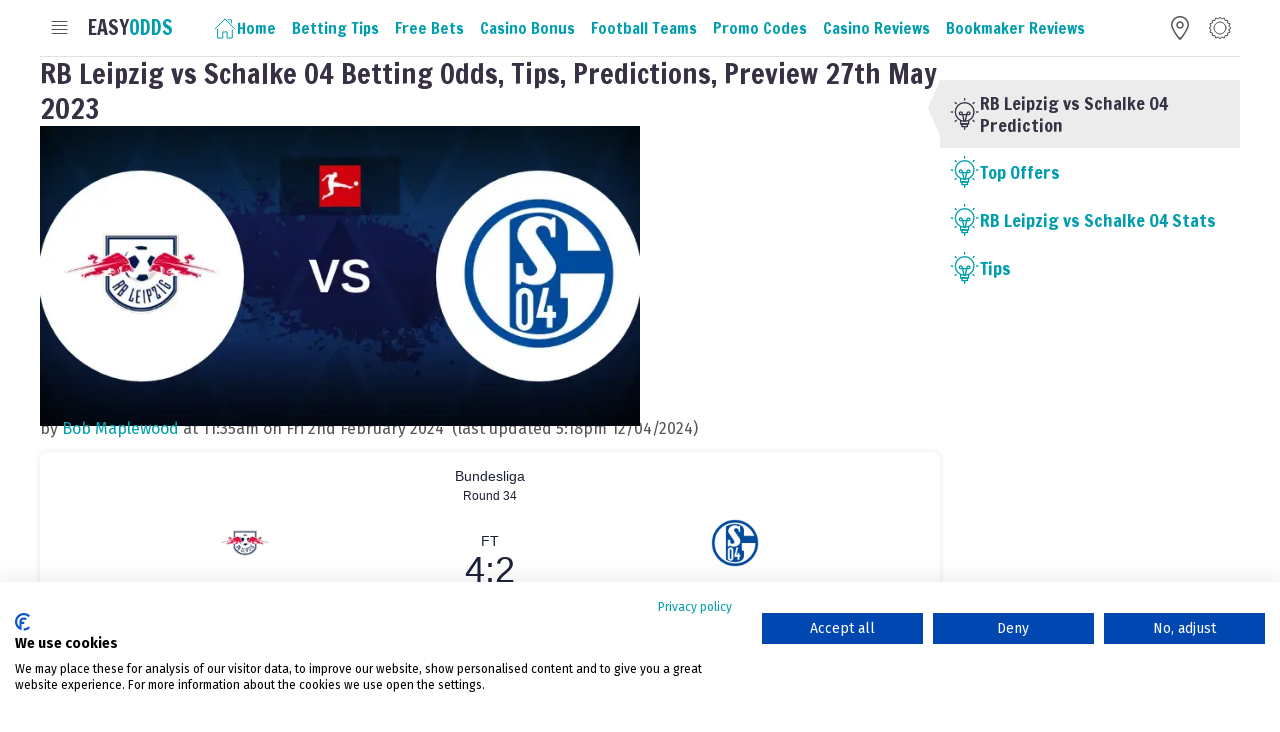

--- FILE ---
content_type: text/html; charset=utf-8
request_url: https://easyodds.com/rb-leipzig-vs-schalke-04-betting-odds-tips-predictions-preview-27th-may-2023
body_size: 30828
content:
<!DOCTYPE html><html lang="en" data-eo-theme="auto"><head><meta charSet="utf-8"/><link rel="stylesheet" href="/_next/static/css/62369c1499330b6c.css" data-precedence="next"/><link rel="stylesheet" href="/_next/static/css/66b80c62678be8e3.css" data-precedence="next"/><script async="" src="https://widgets.si-ab.com/c/7d5a20a5b037a3746013728f07ac5232/config.js"></script><script async="" src="https://widgets.si-ab.com/c/7d5a20a5b037a3746013728f07ac5232/mytheme.js"></script><script async="" src="https://widgets.si-ab.com/easyodds/bundle.easyodds.js"></script><script async="" src="https://consent.cookiefirst.com/sites/easyodds.com-4be19f5b-20d3-4376-b501-23d98fe01cd5/consent.js"></script><link rel="preload" href="/_next/static/chunks/webpack-9347c9b2b3b49b44.js" as="script"/><link rel="preload" href="/_next/static/chunks/bce60fc1-40d82037b605997b.js" as="script"/><link rel="preload" href="/_next/static/chunks/2961-91ab0d540413d44e.js" as="script"/><link rel="preload" href="/_next/static/chunks/main-app-3afcf946a39573e0.js" as="script"/><link rel="apple-touch-icon" sizes="180x180" href="/apple-touch-icon.png"/><link rel="icon" type="image/png" sizes="32x32" href="/favicon-32x32.png"/><link rel="icon" type="image/png" sizes="16x16" href="/favicon-16x16.png"/><link rel="manifest" href="/site.webmanifest"/><title>RB Leipzig vs Schalke 04 Betting Odds, Tips, Predictions, Preview 27th May 2023</title><meta name="description" content="RB Leipzig vs Schalke 04 Betting Odds, Tips, Predictions, Preview 27th May 2023 Desc"/><meta name="viewport" content="width=device-width, initial-scale=1"/><meta property="og:title" content="RB Leipzig vs Schalke 04 Betting Odds, Tips, Predictions, Preview 27th May 2023"/><meta property="og:description" content="RB Leipzig vs Schalke 04 Betting Odds, Tips, Predictions, Preview 27th May 2023 Desc"/><meta name="twitter:card" content="summary"/><meta name="twitter:title" content="RB Leipzig vs Schalke 04 Betting Odds, Tips, Predictions, Preview 27th May 2023"/><meta name="twitter:description" content="RB Leipzig vs Schalke 04 Betting Odds, Tips, Predictions, Preview 27th May 2023 Desc"/><link rel="icon" href="/favicon.ico" type="image/x-icon" sizes="any"/><script src="/_next/static/chunks/polyfills-78c92fac7aa8fdd8.js" noModule=""></script></head><body><script>
            const selectedTheme = localStorage.getItem("theme");
            document.documentElement.setAttribute("data-eo-theme", selectedTheme);
          </script><link rel="stylesheet" href="https://cdn.tjekscores.dk/lb/si-ab.css"/><style>#nprogress{pointer-events:none}#nprogress .bar{background:#40b6c1;position:fixed;z-index:1600;top: 0;left:0;width:100%;height:3px}#nprogress .peg{display:block;position:absolute;right:0;width:100px;height:100%;box-shadow:0 0 10px #40b6c1,0 0 5px #40b6c1;opacity:1;-webkit-transform:rotate(3deg) translate(0px,-4px);-ms-transform:rotate(3deg) translate(0px,-4px);transform:rotate(3deg) translate(0px,-4px)}#nprogress .spinner{display:block;position:fixed;z-index:1600;top: 15px;right:15px}#nprogress .spinner-icon{width:18px;height:18px;box-sizing:border-box;border:2px solid transparent;border-top-color:#40b6c1;border-left-color:#40b6c1;border-radius:50%;-webkit-animation:nprogress-spinner 400ms linear infinite;animation:nprogress-spinner 400ms linear infinite}.nprogress-custom-parent{overflow:hidden;position:relative}.nprogress-custom-parent #nprogress .bar,.nprogress-custom-parent #nprogress .spinner{position:absolute}@-webkit-keyframes nprogress-spinner{0%{-webkit-transform:rotate(0deg)}100%{-webkit-transform:rotate(360deg)}}@keyframes nprogress-spinner{0%{transform:rotate(0deg)}100%{transform:rotate(360deg)}}</style><div class="site-wrap"><div class="header-wrap"><header><div class="header-site"><nav class="eo-navFull "><div class="navFull-toggle"><span class="toggle-open"><svg viewBox="0 0 24 24" fill="none" xmlns="http://www.w3.org/2000/svg"><path d="M19 5.5H4.04297"></path><path d="M19 9.5H4.04297"></path><path d="M19 13.5H4.04297"></path><path d="M19 17.5H4.04297"></path></svg></span><span class="toggle-close"><svg viewBox="0 0 24 24" fill="none" xmlns="http://www.w3.org/2000/svg" class="eoicn-close"><path d="M19 19L5 5"></path><path d="M5 19L19 5"></path></svg></span></div><div class="navFull-backdrop"></div><div class="navFull-panel"><nav class="navFull-items"><div class="navFull-item 
                 
                 
                "><a class="item-link" href="/"><span class="label">Home</span></a></div><div class="navFull-item 
                 
                 
                "><a class="item-link" href="/betting-tips"><span class="label">Betting Tips</span></a><div class="item-subNav"><a class="subNav-item" href="/betting-guides">Betting Guides</a><a class="subNav-item" href="/best-football-betting-apps-2024">Betting Apps</a></div></div><div class="navFull-item 
                 
                 
                "><a class="item-link" href="/free-bets"><span class="label">Free Bets</span></a></div><div class="navFull-item 
                 
                 
                "><a class="item-link" href="/casino"><span class="label">Casino Bonus</span></a></div><div class="navFull-item 
                 
                 
                "><a class="item-link" href="/football-teams"><span class="label">Football Teams</span></a><div class="item-subNav"><a class="subNav-item" href="/teams/football/ac-milan">AC Milan</a><a class="subNav-item" href="/teams/football/arsenal">Arsenal</a><a class="subNav-item" href="/teams/football/atletico-madrid">Atletico Madrid</a><a class="subNav-item" href="/teams/football/barcelona">Barcelona</a><a class="subNav-item" href="https://easyodds.com/teams/football/bayern-munich">Bayern Munich</a><a class="subNav-item" href="https://easyodds.com/teams/football/b-dortmund">B. Dortmund</a><a class="subNav-item" href="https://easyodds.com/teams/football/chelsea">Chelsea</a><a class="subNav-item" href="https://easyodds.com/teams/football/inter">Inter Milan</a><a class="subNav-item" href="https://easyodds.com/teams/football/juventus">Juventus</a><a class="subNav-item" href="https://easyodds.com/teams/football/leeds">Leeds United</a><a class="subNav-item" href="https://easyodds.com/teams/football/liverpool-fc">Liverpool</a><a class="subNav-item" href="https://easyodds.com/teams/football/manchester-city">Man City</a><a class="subNav-item" href="https://easyodds.com/teams/football/manchester-united">Man United</a><a class="subNav-item" href="https://easyodds.com/teams/football/real-madrid">Real Madrid</a><a class="subNav-item" href="https://easyodds.com/teams/football/psg">PSG</a></div></div><div class="navFull-item 
                 
                 
                "><a class="item-link" href="/promo-codes"><span class="label">Promo Codes</span></a><div class="item-subNav"><a class="subNav-item" href="https://www.easyodds.com/10bet-promo-code">10Bet Promos</a><a class="subNav-item" href="https://www.easyodds.com/bet365-promo-code">bet365 Promos</a><a class="subNav-item" href="https://www.easyodds.com/boylesports-promo-code">Boylesports Promos</a><a class="subNav-item" href="https://www.easyodds.com/netbet-promo-code">NetBet Promos</a><a class="subNav-item" href="https://www.easyodds.com/parimatch-promo-code">Parimatch Promos</a><a class="subNav-item" href="https://www.easyodds.com/sbk-promo-code">SBK Promos</a><a class="subNav-item" href="https://www.easyodds.com/grosvenor-sport-promo-code">Grosvenor Promos</a></div></div><div class="navFull-item 
                 
                 
                "><a class="item-link" href="/casino-reviews"><span class="label">Casino Reviews</span></a></div><div class="navFull-item 
                 
                 
                "><a class="item-link" href="/bookmaker-reviews"><span class="label">Bookmaker Reviews</span></a><div class="item-subNav"><a class="subNav-item" href="/all-british-casino">All British Casino</a><a class="subNav-item" href="/bet365">bet365</a><a class="subNav-item" href="/betway">Betway</a><a class="subNav-item" href="/betvictor">BetVictor</a><a class="subNav-item" href="/boylesports">BoyleSports</a><a class="subNav-item" href="/grosvenor-sport">Grosvenor Sport</a><a class="subNav-item" href="/mrplay">MrPlay</a><a class="subNav-item" href="/sbk">SBK</a><a class="subNav-item" href="/smarkets">Smarkets</a><a class="subNav-item" href="/william-hill">William Hill</a></div></div></nav></div></nav><a class="site-logo " href="/"><span class="logo-easy">Easy</span><span class="logo-odds">Odds</span></a><nav class="eo-navMain"><div class="navMain-item-container"><a class="navMain-item " href="/"><span class="icon"><svg viewBox="0 0 24 24" fill="none" xmlns="http://www.w3.org/2000/svg">
<path d="M4.59094 13.3636V22H9.77276V15.9546H14.0909V22H19.2728V13.7955"></path>
<path d="M2 12.9318L11.9318 3L21.8636 12.9318"></path>
<path d="M15.3864 3.86365H18.4091V6.88637"></path>
</svg></span><span class="label">Home</span></a></div><div class="navMain-item-container"><a class="navMain-item " href="/betting-tips"><span class="label">Betting Tips</span></a><div class="navMain-item__subNav "><ul><li><a href="/betting-guides">Betting Guides</a></li><li><a href="/best-football-betting-apps-2024">Betting Apps</a></li></ul></div></div><div class="navMain-item-container"><a class="navMain-item " href="/free-bets"><span class="label">Free Bets</span></a></div><div class="navMain-item-container"><a class="navMain-item " href="/casino"><span class="label">Casino Bonus</span></a></div><div class="navMain-item-container"><a class="navMain-item " href="/football-teams"><span class="label">Football Teams</span></a><div class="navMain-item__subNav "><ul><li><a href="/teams/football/ac-milan">AC Milan</a></li><li><a href="/teams/football/arsenal">Arsenal</a></li><li><a href="/teams/football/atletico-madrid">Atletico Madrid</a></li><li><a href="/teams/football/barcelona">Barcelona</a></li><li><a href="https://easyodds.com/teams/football/bayern-munich">Bayern Munich</a></li><li><a href="https://easyodds.com/teams/football/b-dortmund">B. Dortmund</a></li><li><a href="https://easyodds.com/teams/football/chelsea">Chelsea</a></li><li><a href="https://easyodds.com/teams/football/inter">Inter Milan</a></li><li><a href="https://easyodds.com/teams/football/juventus">Juventus</a></li><li><a href="https://easyodds.com/teams/football/leeds">Leeds United</a></li><li><a href="https://easyodds.com/teams/football/liverpool-fc">Liverpool</a></li><li><a href="https://easyodds.com/teams/football/manchester-city">Man City</a></li><li><a href="https://easyodds.com/teams/football/manchester-united">Man United</a></li><li><a href="https://easyodds.com/teams/football/real-madrid">Real Madrid</a></li><li><a href="https://easyodds.com/teams/football/psg">PSG</a></li></ul></div></div><div class="navMain-item-container"><a class="navMain-item " href="/promo-codes"><span class="label">Promo Codes</span></a><div class="navMain-item__subNav "><ul><li><a href="https://www.easyodds.com/10bet-promo-code">10Bet Promos</a></li><li><a href="https://www.easyodds.com/bet365-promo-code">bet365 Promos</a></li><li><a href="https://www.easyodds.com/boylesports-promo-code">Boylesports Promos</a></li><li><a href="https://www.easyodds.com/netbet-promo-code">NetBet Promos</a></li><li><a href="https://www.easyodds.com/parimatch-promo-code">Parimatch Promos</a></li><li><a href="https://www.easyodds.com/sbk-promo-code">SBK Promos</a></li><li><a href="https://www.easyodds.com/grosvenor-sport-promo-code">Grosvenor Promos</a></li></ul></div></div><div class="navMain-item-container"><a class="navMain-item " href="/casino-reviews"><span class="label">Casino Reviews</span></a></div><div class="navMain-item-container"><a class="navMain-item " href="/bookmaker-reviews"><span class="label">Bookmaker Reviews</span></a><div class="navMain-item__subNav "><ul><li><a href="/all-british-casino">All British Casino</a></li><li><a href="/bet365">bet365</a></li><li><a href="/betway">Betway</a></li><li><a href="/betvictor">BetVictor</a></li><li><a href="/boylesports">BoyleSports</a></li><li><a href="/grosvenor-sport">Grosvenor Sport</a></li><li><a href="/mrplay">MrPlay</a></li><li><a href="/sbk">SBK</a></li><li><a href="/smarkets">Smarkets</a></li><li><a href="/william-hill">William Hill</a></li></ul></div></div></nav><div class="eo-navHeader"><div class="navHeader-item"><span class="icon"><div style="cursor:pointer"><svg xmlns="http://www.w3.org/2000/svg" width="800px" height="800px" viewBox="-4 0 32 32" version="1.1"><g id="Page-1" stroke="none" stroke-width="1" fill="none" fill-rule="evenodd"><g id="Icon-Set" transform="translate(-104.000000, -411.000000)" fill="var(--color-neutral)"><path d="M116,426 C114.343,426 113,424.657 113,423 C113,421.343 114.343,420 116,420 C117.657,420 119,421.343 119,423 C119,424.657 117.657,426 116,426 L116,426 Z M116,418 C113.239,418 111,420.238 111,423 C111,425.762 113.239,428 116,428 C118.761,428 121,425.762 121,423 C121,420.238 118.761,418 116,418 L116,418 Z M116,440 C114.337,440.009 106,427.181 106,423 C106,417.478 110.477,413 116,413 C121.523,413 126,417.478 126,423 C126,427.125 117.637,440.009 116,440 L116,440 Z M116,411 C109.373,411 104,416.373 104,423 C104,428.018 114.005,443.011 116,443 C117.964,443.011 128,427.95 128,423 C128,416.373 122.627,411 116,411 L116,411 Z" id="location"></path></g></g></svg></div></span></div><div class="navHeader-item"><span class="icon"><!--$!--><template data-dgst="NEXT_DYNAMIC_NO_SSR_CODE"></template><!--/$--></span></div></div></div></header></div><div class="eo-page"><!--$?--><template id="B:0"></template><div class="main-wrap"><div class="eo-adBanner m-left"></div><div class="eo-adBanner m-right"></div><main><div class="main-content"><div class="content-main"><div class="eo-spinner-box"><span class="eo-spinner sz-sm"></span> Loading</div></div></div></main></div><!--/$--></div><div class="footer-wrap"><footer><div class="footer-top"><nav class="eo-navFooter"><div class="navFooter-item"><a class="item-link" rel="" href="home"><span class="icon"><svg viewBox="0 0 24 24" fill="none" xmlns="http://www.w3.org/2000/svg">

<path d="M4.59094 13.3636V22H9.77276V15.9546H14.0909V22H19.2728V13.7955"></path>
<path d="M2 12.9318L11.9318 3L21.8636 12.9318"></path>
<path d="M15.3864 3.86365H18.4091V6.88637"></path>
</svg></span><span class="label">Home</span></a></div><div class="navFooter-item"><a class="item-link" rel="" href="/"><span class="icon"><svg viewBox="0 0 24 24" fill="none" xmlns="http://www.w3.org/2000/svg">

<path d="M11.516 20.5C11.516 18.5 12.5 17.5 14.5 17.5C16 17.5 20.5 17.5 20.5 17.5V1.5C20.5 1.5 15 1.5 14.5 1.5C12.5 1.5 11.5 2.5 11.5 4.5C11.5 2.5 10.5 1.5 8.5 1.5C8 1.5 2.5 1.5 2.5 1.5V17.5C2.5 17.5 7 17.5 8.5 17.5C10.5 17.5 11.516 18.5 11.516 20.5Z"></path>
<path d="M20.5 3.5H22.5V19.5C22.5 19.5 18 19.5 16.5 19.5C14.5 19.5 13 20.5 13 22.5H10C10 20.5 8.5 19.5 6.5 19.5C5 19.5 0.5 19.5 0.5 19.5V3.5H2.5"></path>
<path d="M11.5 4.5V20"></path>
</svg></span><span class="label">Betting</span></a><div class="item-subNav"><a class="subNav-item" rel="" href="free-bets">Free Bets</a><a class="subNav-item" rel="" href="betting-guides">Betting Guides</a><a class="subNav-item" rel="" href="#">Promo Codes</a><a class="subNav-item" rel="" href="bookmaker-reviews">Bookmaker Reviews</a></div></div><div class="navFooter-item"><a class="item-link" rel="" href="about"><span class="icon icon-spacer"></span><span class="label">About Us</span></a><div class="item-subNav"><a class="subNav-item" rel="" href="terms">Terms &amp; Conditions</a><a class="subNav-item" rel="" href="privacy">Privacy Policy</a><a class="subNav-item" rel="" href="cookies">Cookie Policy</a></div></div><div class="navFooter-item"><a class="item-link" rel="" href="safer-gambling"><span class="icon icon-spacer"></span><span class="label">Responsible Gambling</span></a><div class="item-subNav"><a class="subNav-item" rel="" href="https://www.gambleaware.org">GambleAware</a><a class="subNav-item" rel="" href="https://www.gamstop.co.uk/">GamStop</a><a class="subNav-item" rel="" href="https://www.gamcare.org.uk/">GamCare</a></div></div></nav><div class="footer-social"><div class="eo-navSocial"><a target="_blank" rel="nofollow" class="navSocial-item" href="https://twitter.com/easyodds"><span><svg role="img" viewBox="0 0 24 24" xmlns="http://www.w3.org/2000/svg"><title>Twitter</title><path d="M21.543 7.104c.015.211.015.423.015.636 0 6.507-4.954 14.01-14.01 14.01v-.003A13.94 13.94 0 0 1 0 19.539a9.88 9.88 0 0 0 7.287-2.041 4.93 4.93 0 0 1-4.6-3.42 4.916 4.916 0 0 0 2.223-.084A4.926 4.926 0 0 1 .96 9.167v-.062a4.887 4.887 0 0 0 2.235.616A4.928 4.928 0 0 1 1.67 3.148 13.98 13.98 0 0 0 11.82 8.292a4.929 4.929 0 0 1 8.39-4.49 9.868 9.868 0 0 0 3.128-1.196 4.941 4.941 0 0 1-2.165 2.724A9.828 9.828 0 0 0 24 4.555a10.019 10.019 0 0 1-2.457 2.549z"></path></svg></span>Twitter</a><a target="_blank" rel="nofollow" class="navSocial-item" href="https://facebook.com/easyodds"><span><svg role="img" viewBox="0 0 24 24" xmlns="http://www.w3.org/2000/svg"><title>Facebook</title><path d="M9.101 23.691v-7.98H6.627v-3.667h2.474v-1.58c0-4.085 1.848-5.978 5.858-5.978.401 0 .955.042 1.468.103a8.68 8.68 0 0 1 1.141.195v3.325a8.623 8.623 0 0 0-.653-.036 26.805 26.805 0 0 0-.733-.009c-.707 0-1.259.096-1.675.309a1.686 1.686 0 0 0-.679.622c-.258.42-.374.995-.374 1.752v1.297h3.919l-.386 2.103-.287 1.564h-3.246v8.245C19.396 23.238 24 18.179 24 12.044c0-6.627-5.373-12-12-12s-12 5.373-12 12c0 5.628 3.874 10.35 9.101 11.647Z"></path></svg></span>Facebook</a><a target="_blank" rel="nofollow" class="navSocial-item" href="https://youtube.com/@easyodds"><span><svg role="img" viewBox="0 0 24 24" xmlns="http://www.w3.org/2000/svg"><title>YouTube</title><path d="M23.498 6.186a3.016 3.016 0 0 0-2.122-2.136C19.505 3.545 12 3.545 12 3.545s-7.505 0-9.377.505A3.017 3.017 0 0 0 .502 6.186C0 8.07 0 12 0 12s0 3.93.502 5.814a3.016 3.016 0 0 0 2.122 2.136c1.871.505 9.376.505 9.376.505s7.505 0 9.377-.505a3.015 3.015 0 0 0 2.122-2.136C24 15.93 24 12 24 12s0-3.93-.502-5.814zM9.545 15.568V8.432L15.818 12l-6.273 3.568z"></path></svg></span>Youtube</a><a target="_blank" rel="nofollow" class="navSocial-item" href="https://t.me/easyodds"><span><svg xmlns="http://www.w3.org/2000/svg" width="16" height="16" fill="currentColor" class="bi bi-telegram" viewBox="0 0 16 16">
  <path d="M16 8A8 8 0 1 1 0 8a8 8 0 0 1 16 0M8.287 5.906q-1.168.486-4.666 2.01-.567.225-.595.442c-.03.243.275.339.69.47l.175.055c.408.133.958.288 1.243.294q.39.01.868-.32 3.269-2.206 3.374-2.23c.05-.012.12-.026.166.016s.042.12.037.141c-.03.129-1.227 1.241-1.846 1.817-.193.18-.33.307-.358.336a8 8 0 0 1-.188.186c-.38.366-.664.64.015 1.088.327.216.589.393.85.571.284.194.568.387.936.629q.14.092.27.187c.331.236.63.448.997.414.214-.02.435-.22.547-.82.265-1.417.786-4.486.906-5.751a1.4 1.4 0 0 0-.013-.315.34.34 0 0 0-.114-.217.53.53 0 0 0-.31-.093c-.3.005-.763.166-2.984 1.09"/>
</svg></span>Telegram</a></div></div></div><div class="footer-bottom"><a class="footer-logo" href="/"><img alt="Website logo" loading="lazy" width="150" height="63" decoding="async" data-nimg="1" style="color:transparent" srcSet="/_next/image?url=https%3A%2F%2Feasytecq.easyodds.com%2Fimg%2F3f587f8a-cf20-40f0-92d4-f0dab84ca57f%2Flogo-main1.png%3Ffm%3Dwebp%26q%3D80%26fit%3Dmax&amp;w=256&amp;q=75 1x, /_next/image?url=https%3A%2F%2Feasytecq.easyodds.com%2Fimg%2F3f587f8a-cf20-40f0-92d4-f0dab84ca57f%2Flogo-main1.png%3Ffm%3Dwebp%26q%3D80%26fit%3Dmax&amp;w=384&amp;q=75 2x" src="/_next/image?url=https%3A%2F%2Feasytecq.easyodds.com%2Fimg%2F3f587f8a-cf20-40f0-92d4-f0dab84ca57f%2Flogo-main1.png%3Ffm%3Dwebp%26q%3D80%26fit%3Dmax&amp;w=384&amp;q=75"/></a><div class="footer-copyright">© copyright 2026 | EASYODDS® is a registered trademark of Easyodds.com Limited | All Rights Reserved | You must be 18 years or older to use this site.</div></div></footer></div></div><div></div><script src="/_next/static/chunks/webpack-9347c9b2b3b49b44.js" async=""></script><script src="/_next/static/chunks/bce60fc1-40d82037b605997b.js" async=""></script><script src="/_next/static/chunks/2961-91ab0d540413d44e.js" async=""></script><script src="/_next/static/chunks/main-app-3afcf946a39573e0.js" async=""></script><script>(self.__next_f=self.__next_f||[]).push([0])</script><script>self.__next_f.push([1,"1:HL[\"/_next/static/css/62369c1499330b6c.css\",{\"as\":\"style\"}]\n0:\"$L2\"\n"])</script><script>self.__next_f.push([1,"3:HL[\"/_next/static/css/66b80c62678be8e3.css\",{\"as\":\"style\"}]\n"])</script><script>self.__next_f.push([1,"4:I{\"id\":8095,\"chunks\":[\"2272:static/chunks/webpack-9347c9b2b3b49b44.js\",\"9253:static/chunks/bce60fc1-40d82037b605997b.js\",\"2961:static/chunks/2961-91ab0d540413d44e.js\"],\"name\":\"default\",\"async\":false}\n6:I{\"id\":1223,\"chunks\":[\"2272:static/chunks/webpack-9347c9b2b3b49b44.js\",\"9253:static/chunks/bce60fc1-40d82037b605997b.js\",\"2961:static/chunks/2961-91ab0d540413d44e.js\"],\"name\":\"GlobalError\",\"async\":false}\n"])</script><script>self.__next_f.push([1,"2:[[[\"$\",\"link\",\"0\",{\"rel\":\"stylesheet\",\"href\":\"/_next/static/css/62369c1499330b6c.css\",\"precedence\":\"next\"}]],[\"$\",\"$L4\",null,{\"buildId\":\"GPw52YJtb8g5CNQPZn20g\",\"assetPrefix\":\"\",\"initialCanonicalUrl\":\"/rb-leipzig-vs-schalke-04-betting-odds-tips-predictions-preview-27th-may-2023\",\"initialTree\":[\"\",{\"children\":[[\"slug\",\"rb-leipzig-vs-schalke-04-betting-odds-tips-predictions-preview-27th-may-2023\",\"d\"],{\"children\":[\"__PAGE__\",{}]}]},\"$undefined\",\"$undefined\",true],\"initialHead\":\"$L5\",\"globalErrorComponent\":\"$6\",\"notFound\":[\"$\",\"html\",null,{\"id\":\"__next_error__\",\"children\":[[\"$\",\"head\",null,{\"children\":\"$undefined\"}],[\"$\",\"body\",null,{\"children\":[\"$L7\",\"$undefined\",[[\"$\",\"title\",null,{\"children\":\"404: This page could not be found.\"}],[\"$\",\"div\",null,{\"style\":{\"fontFamily\":\"system-ui,\\\"Segoe UI\\\",Roboto,Helvetica,Arial,sans-serif,\\\"Apple Color Emoji\\\",\\\"Segoe UI Emoji\\\"\",\"height\":\"100vh\",\"textAlign\":\"center\",\"display\":\"flex\",\"flexDirection\":\"column\",\"alignItems\":\"center\",\"justifyContent\":\"center\"},\"children\":[\"$\",\"div\",null,{\"children\":[[\"$\",\"style\",null,{\"dangerouslySetInnerHTML\":{\"__html\":\"body{color:#000;background:#fff;margin:0}.next-error-h1{border-right:1px solid rgba(0,0,0,.3)}@media (prefers-color-scheme:dark){body{color:#fff;background:#000}.next-error-h1{border-right:1px solid rgba(255,255,255,.3)}}\"}}],[\"$\",\"h1\",null,{\"className\":\"next-error-h1\",\"style\":{\"display\":\"inline-block\",\"margin\":\"0 20px 0 0\",\"padding\":\"0 23px 0 0\",\"fontSize\":24,\"fontWeight\":500,\"verticalAlign\":\"top\",\"lineHeight\":\"49px\"},\"children\":\"404\"}],[\"$\",\"div\",null,{\"style\":{\"display\":\"inline-block\"},\"children\":[\"$\",\"h2\",null,{\"style\":{\"fontSize\":14,\"fontWeight\":400,\"lineHeight\":\"49px\",\"margin\":0},\"children\":\"This page could not be found.\"}]}]]}]}]]]}]]}],\"asNotFound\":false,\"children\":[\"$L8\",null]}]]\n"])</script><script>self.__next_f.push([1,"9:I{\"id\":4670,\"chunks\":[\"4550:static/chunks/925f3d25-009cea319f60130e.js\",\"5846:static/chunks/5846-701fb94f95b44f2b.js\",\"9892:static/chunks/9892-91612775b9f7c413.js\",\"2489:static/chunks/2489-8f586d43d259c483.js\",\"3185:static/chunks/app/layout-24063c7a23f2f752.js\"],\"name\":\"\",\"async\":false}\na:I{\"id\":9165,\"chunks\":[\"4550:static/chunks/925f3d25-009cea319f60130e.js\",\"5846:static/chunks/5846-701fb94f95b44f2b.js\",\"9892:static/chunks/9892-91612775b9f7c413.js\",\"2489:static/chunks/2489-8f586d43d259c483.js\",\"3185:stat"])</script><script>self.__next_f.push([1,"ic/chunks/app/layout-24063c7a23f2f752.js\"],\"name\":\"Providers\",\"async\":false}\nb:I{\"id\":3154,\"chunks\":[\"4550:static/chunks/925f3d25-009cea319f60130e.js\",\"5846:static/chunks/5846-701fb94f95b44f2b.js\",\"9892:static/chunks/9892-91612775b9f7c413.js\",\"2489:static/chunks/2489-8f586d43d259c483.js\",\"3185:static/chunks/app/layout-24063c7a23f2f752.js\"],\"name\":\"\",\"async\":false}\nc:I{\"id\":3466,\"chunks\":[\"2272:static/chunks/webpack-9347c9b2b3b49b44.js\",\"9253:static/chunks/bce60fc1-40d82037b605997b.js\",\"2961:static/chunks/29"])</script><script>self.__next_f.push([1,"61-91ab0d540413d44e.js\"],\"name\":\"default\",\"async\":false}\nd:I{\"id\":4649,\"chunks\":[\"607:static/chunks/607-6ed22bc84939b27f.js\",\"7601:static/chunks/app/error-52ae43af40e51419.js\"],\"name\":\"\",\"async\":false}\ne:I{\"id\":372,\"chunks\":[\"2272:static/chunks/webpack-9347c9b2b3b49b44.js\",\"9253:static/chunks/bce60fc1-40d82037b605997b.js\",\"2961:static/chunks/2961-91ab0d540413d44e.js\"],\"name\":\"default\",\"async\":false}\n10:I{\"id\":4896,\"chunks\":[\"5846:static/chunks/5846-701fb94f95b44f2b.js\",\"9892:static/chunks/9892-91612775b9f7c"])</script><script>self.__next_f.push([1,"413.js\",\"3058:static/chunks/3058-775f9d93f17fe79c.js\",\"6042:static/chunks/app/[slug]/page-c10b4ff47c7a5a08.js\"],\"name\":\"\",\"async\":false}\n11:I{\"id\":3240,\"chunks\":[\"5846:static/chunks/5846-701fb94f95b44f2b.js\",\"9892:static/chunks/9892-91612775b9f7c413.js\",\"3058:static/chunks/3058-775f9d93f17fe79c.js\",\"6042:static/chunks/app/[slug]/page-c10b4ff47c7a5a08.js\"],\"name\":\"Image\",\"async\":false}\n12:I{\"id\":8508,\"chunks\":[\"4550:static/chunks/925f3d25-009cea319f60130e.js\",\"5846:static/chunks/5846-701fb94f95b44f2b.js\",\"98"])</script><script>self.__next_f.push([1,"92:static/chunks/9892-91612775b9f7c413.js\",\"2489:static/chunks/2489-8f586d43d259c483.js\",\"3185:static/chunks/app/layout-24063c7a23f2f752.js\"],\"name\":\"\",\"async\":false}\n"])</script><script>self.__next_f.push([1,"8:[\"$\",\"html\",null,{\"lang\":\"en\",\"data-eo-theme\":\"auto\",\"children\":[\"$\",\"body\",null,{\"children\":[[\"$\",\"script\",null,{\"dangerouslySetInnerHTML\":{\"__html\":\"\\n            const selectedTheme = localStorage.getItem(\\\"theme\\\");\\n            document.documentElement.setAttribute(\\\"data-eo-theme\\\", selectedTheme);\\n          \"}}],[\"$\",\"link\",null,{\"rel\":\"stylesheet\",\"href\":\"https://cdn.tjekscores.dk/lb/si-ab.css\"}],[\"$\",\"script\",null,{\"async\":true,\"src\":\"https://widgets.si-ab.com/c/7d5a20a5b037a3746013728f07ac5232/config.js\"}],[\"$\",\"script\",null,{\"async\":true,\"src\":\"https://widgets.si-ab.com/c/7d5a20a5b037a3746013728f07ac5232/mytheme.js\"}],[\"$\",\"script\",null,{\"async\":true,\"src\":\"https://widgets.si-ab.com/easyodds/bundle.easyodds.js\"}],[\"$\",\"script\",null,{\"async\":true,\"src\":\"https://consent.cookiefirst.com/sites/easyodds.com-4be19f5b-20d3-4376-b501-23d98fe01cd5/consent.js\"}],[\"$\",\"link\",null,{\"rel\":\"apple-touch-icon\",\"sizes\":\"180x180\",\"href\":\"/apple-touch-icon.png\"}],[\"$\",\"link\",null,{\"rel\":\"icon\",\"type\":\"image/png\",\"sizes\":\"32x32\",\"href\":\"/favicon-32x32.png\"}],[\"$\",\"link\",null,{\"rel\":\"icon\",\"type\":\"image/png\",\"sizes\":\"16x16\",\"href\":\"/favicon-16x16.png\"}],[\"$\",\"link\",null,{\"rel\":\"manifest\",\"href\":\"/site.webmanifest\"}],[\"$\",\"$L9\",null,{\"color\":\"#40b6c1\",\"showSpinner\":false,\"height\":3}],[\"$\",\"$La\",null,{\"children\":[[\"$\",\"div\",null,{\"className\":\"site-wrap\",\"children\":[[\"$\",\"div\",null,{\"className\":\"header-wrap\",\"children\":[\"$\",\"$Lb\",null,{\"menuItems\":[{\"id\":1,\"title\":\"Home\",\"url\":\"/\",\"collapsable\":false,\"anchor_text\":null,\"svg_icon\":\"\u003csvg viewBox=\\\"0 0 24 24\\\" fill=\\\"none\\\" xmlns=\\\"http://www.w3.org/2000/svg\\\"\u003e\\n\u003cpath d=\\\"M4.59094 13.3636V22H9.77276V15.9546H14.0909V22H19.2728V13.7955\\\"\u003e\u003c/path\u003e\\n\u003cpath d=\\\"M2 12.9318L11.9318 3L21.8636 12.9318\\\"\u003e\u003c/path\u003e\\n\u003cpath d=\\\"M15.3864 3.86365H18.4091V6.88637\\\"\u003e\u003c/path\u003e\\n\u003c/svg\u003e\",\"page\":null,\"media\":[],\"children\":[]},{\"id\":8,\"title\":\"Betting Tips\",\"url\":null,\"collapsable\":false,\"anchor_text\":null,\"svg_icon\":null,\"page\":{\"id\":15,\"title\":\"Betting Tips\",\"description\":null,\"slug\":\"betting-tips\",\"created_at\":\"2024-01-23T15:19:46.000000Z\",\"updated_at\":\"2024-03-27T15:56:42.000000Z\"},\"media\":[],\"children\":[{\"id\":12,\"title\":\"Betting Guides\",\"url\":null,\"collapsable\":false,\"anchor_text\":\"Betting Guides\",\"svg_icon\":null,\"page\":{\"id\":1962,\"title\":\"Betting Guides\",\"description\":\"Betting Guides\",\"slug\":\"betting-guides\",\"created_at\":\"2024-02-06T10:56:40.000000Z\",\"updated_at\":\"2024-03-27T17:33:12.000000Z\"},\"media\":[],\"children\":[]},{\"id\":17,\"title\":\"Betting Apps\",\"url\":null,\"collapsable\":false,\"anchor_text\":null,\"svg_icon\":null,\"page\":{\"id\":2118,\"title\":\"Best Football Betting App | Football Betting Apps 2024\",\"description\":\"Evergreen.\",\"slug\":\"best-football-betting-apps-2024\",\"created_at\":\"2024-03-07T17:08:33.000000Z\",\"updated_at\":\"2024-03-28T12:58:05.000000Z\"},\"media\":[],\"children\":[]}]},{\"id\":13,\"title\":\"Free Bets\",\"url\":null,\"collapsable\":false,\"anchor_text\":null,\"svg_icon\":null,\"page\":{\"id\":7,\"title\":\"Free Bets\",\"description\":\"Free Bets\",\"slug\":\"free-bets\",\"created_at\":\"2023-09-25T10:04:07.000000Z\",\"updated_at\":\"2025-10-27T10:00:03.000000Z\"},\"media\":[],\"children\":[]},{\"id\":14,\"title\":\"Casino Bonus\",\"url\":null,\"collapsable\":false,\"anchor_text\":null,\"svg_icon\":null,\"page\":{\"id\":8,\"title\":\"Casino\",\"description\":\"Evergreen: Casino Index\",\"slug\":\"casino\",\"created_at\":\"2023-09-25T10:06:00.000000Z\",\"updated_at\":\"2024-04-03T11:29:49.000000Z\"},\"media\":[],\"children\":[]},{\"id\":18,\"title\":\"Football Teams\",\"url\":null,\"collapsable\":false,\"anchor_text\":null,\"svg_icon\":null,\"page\":{\"id\":2141,\"title\":\"Football Teams\",\"description\":\"Evergreen: Football Index\",\"slug\":\"football-teams\",\"created_at\":\"2024-03-13T11:58:09.000000Z\",\"updated_at\":\"2024-03-27T20:59:16.000000Z\"},\"media\":[],\"children\":[{\"id\":19,\"title\":\"AC Milan\",\"url\":\"/teams/football/ac-milan\",\"collapsable\":false,\"anchor_text\":null,\"svg_icon\":null,\"page\":null,\"media\":[],\"children\":[]},{\"id\":20,\"title\":\"Arsenal\",\"url\":\"/teams/football/arsenal\",\"collapsable\":false,\"anchor_text\":null,\"svg_icon\":null,\"page\":null,\"media\":[],\"children\":[]},{\"id\":21,\"title\":\"Atletico Madrid\",\"url\":\"/teams/football/atletico-madrid\",\"collapsable\":false,\"anchor_text\":null,\"svg_icon\":null,\"page\":null,\"media\":[],\"children\":[]},{\"id\":35,\"title\":\"Barcelona\",\"url\":\"/teams/football/barcelona\",\"collapsable\":false,\"anchor_text\":null,\"svg_icon\":null,\"page\":null,\"media\":[],\"children\":[]},{\"id\":36,\"title\":\"Bayern Munich\",\"url\":\"https://easyodds.com/teams/football/bayern-munich\",\"collapsable\":false,\"anchor_text\":null,\"svg_icon\":null,\"page\":null,\"media\":[],\"children\":[]},{\"id\":37,\"title\":\"B. Dortmund\",\"url\":\"https://easyodds.com/teams/football/b-dortmund\",\"collapsable\":false,\"anchor_text\":null,\"svg_icon\":null,\"page\":null,\"media\":[],\"children\":[]},{\"id\":38,\"title\":\"Chelsea\",\"url\":\"https://easyodds.com/teams/football/chelsea\",\"collapsable\":false,\"anchor_text\":null,\"svg_icon\":null,\"page\":null,\"media\":[],\"children\":[]},{\"id\":39,\"title\":\"Inter Milan\",\"url\":\"https://easyodds.com/teams/football/inter\",\"collapsable\":false,\"anchor_text\":null,\"svg_icon\":null,\"page\":null,\"media\":[],\"children\":[]},{\"id\":40,\"title\":\"Juventus\",\"url\":\"https://easyodds.com/teams/football/juventus\",\"collapsable\":false,\"anchor_text\":null,\"svg_icon\":null,\"page\":null,\"media\":[],\"children\":[]},{\"id\":53,\"title\":\"Leeds United\",\"url\":\"https://easyodds.com/teams/football/leeds\",\"collapsable\":false,\"anchor_text\":null,\"svg_icon\":null,\"page\":null,\"media\":[],\"children\":[]},{\"id\":43,\"title\":\"Liverpool\",\"url\":\"https://easyodds.com/teams/football/liverpool-fc\",\"collapsable\":false,\"anchor_text\":null,\"svg_icon\":null,\"page\":null,\"media\":[],\"children\":[]},{\"id\":41,\"title\":\"Man City\",\"url\":\"https://easyodds.com/teams/football/manchester-city\",\"collapsable\":false,\"anchor_text\":null,\"svg_icon\":null,\"page\":null,\"media\":[],\"children\":[]},{\"id\":42,\"title\":\"Man United\",\"url\":\"https://easyodds.com/teams/football/manchester-united\",\"collapsable\":false,\"anchor_text\":null,\"svg_icon\":null,\"page\":null,\"media\":[],\"children\":[]},{\"id\":44,\"title\":\"Real Madrid\",\"url\":\"https://easyodds.com/teams/football/real-madrid\",\"collapsable\":false,\"anchor_text\":null,\"svg_icon\":null,\"page\":null,\"media\":[],\"children\":[]},{\"id\":45,\"title\":\"PSG\",\"url\":\"https://easyodds.com/teams/football/psg\",\"collapsable\":false,\"anchor_text\":null,\"svg_icon\":null,\"page\":null,\"media\":[],\"children\":[]}]},{\"id\":15,\"title\":\"Promo Codes\",\"url\":null,\"collapsable\":false,\"anchor_text\":\"Promo Codes\",\"svg_icon\":null,\"page\":{\"id\":2174,\"title\":\"Promo Codes\",\"description\":\"Evergreen: Promo Code Index\",\"slug\":\"promo-codes\",\"created_at\":\"2024-03-18T12:53:06.000000Z\",\"updated_at\":\"2024-08-15T13:52:21.000000Z\"},\"media\":[],\"children\":[{\"id\":46,\"title\":\"10Bet Promos\",\"url\":\"https://www.easyodds.com/10bet-promo-code\",\"collapsable\":false,\"anchor_text\":null,\"svg_icon\":null,\"page\":null,\"media\":[],\"children\":[]},{\"id\":47,\"title\":\"bet365 Promos\",\"url\":\"https://www.easyodds.com/bet365-promo-code\",\"collapsable\":false,\"anchor_text\":null,\"svg_icon\":null,\"page\":null,\"media\":[],\"children\":[]},{\"id\":48,\"title\":\"Boylesports Promos\",\"url\":\"https://www.easyodds.com/boylesports-promo-code\",\"collapsable\":false,\"anchor_text\":null,\"svg_icon\":null,\"page\":null,\"media\":[],\"children\":[]},{\"id\":49,\"title\":\"NetBet Promos\",\"url\":\"https://www.easyodds.com/netbet-promo-code\",\"collapsable\":false,\"anchor_text\":null,\"svg_icon\":null,\"page\":null,\"media\":[],\"children\":[]},{\"id\":50,\"title\":\"Parimatch Promos\",\"url\":\"https://www.easyodds.com/parimatch-promo-code\",\"collapsable\":false,\"anchor_text\":null,\"svg_icon\":null,\"page\":null,\"media\":[],\"children\":[]},{\"id\":51,\"title\":\"SBK Promos\",\"url\":\"https://www.easyodds.com/sbk-promo-code\",\"collapsable\":false,\"anchor_text\":null,\"svg_icon\":null,\"page\":null,\"media\":[],\"children\":[]},{\"id\":52,\"title\":\"Grosvenor Promos\",\"url\":\"https://www.easyodds.com/grosvenor-sport-promo-code\",\"collapsable\":false,\"anchor_text\":null,\"svg_icon\":null,\"page\":null,\"media\":[],\"children\":[]}]},{\"id\":27,\"title\":\"Casino Reviews\",\"url\":null,\"collapsable\":false,\"anchor_text\":null,\"svg_icon\":null,\"page\":{\"id\":3996,\"title\":\"Casino Reviews\",\"description\":\"Evergreen.\",\"slug\":\"casino-reviews\",\"created_at\":\"2024-03-27T18:26:08.000000Z\",\"updated_at\":\"2025-02-12T06:33:36.000000Z\"},\"media\":[],\"children\":[]},{\"id\":16,\"title\":\"Bookmaker Reviews\",\"url\":null,\"collapsable\":false,\"anchor_text\":\"Bookmaker Reviews\",\"svg_icon\":null,\"page\":{\"id\":2178,\"title\":\"Bookmaker Reviews\",\"description\":\"Evergreen: Bookie Review Index\",\"slug\":\"bookmaker-reviews\",\"created_at\":\"2024-03-18T16:01:46.000000Z\",\"updated_at\":\"2024-03-27T20:35:55.000000Z\"},\"media\":[],\"children\":[{\"id\":22,\"title\":\"All British Casino\",\"url\":null,\"collapsable\":false,\"anchor_text\":null,\"svg_icon\":null,\"page\":{\"id\":2194,\"title\":\"All British Casino\",\"description\":\"Bookmaker review\",\"slug\":\"all-british-casino\",\"created_at\":\"2024-03-21T15:14:14.000000Z\",\"updated_at\":\"2024-03-28T10:24:46.000000Z\"},\"media\":[],\"children\":[]},{\"id\":23,\"title\":\"bet365\",\"url\":null,\"collapsable\":false,\"anchor_text\":null,\"svg_icon\":null,\"page\":{\"id\":2195,\"title\":\"bet365\",\"description\":\"bet365\",\"slug\":\"bet365\",\"created_at\":\"2024-03-21T16:09:43.000000Z\",\"updated_at\":\"2024-03-28T10:23:10.000000Z\"},\"media\":[],\"children\":[]},{\"id\":25,\"title\":\"Betway\",\"url\":null,\"collapsable\":false,\"anchor_text\":\"Betway\",\"svg_icon\":null,\"page\":{\"id\":2202,\"title\":\"Betway\",\"description\":\"Evergreen.\",\"slug\":\"betway\",\"created_at\":\"2024-03-25T08:53:46.000000Z\",\"updated_at\":\"2024-03-28T10:54:44.000000Z\"},\"media\":[],\"children\":[]},{\"id\":29,\"title\":\"BetVictor\",\"url\":null,\"collapsable\":false,\"anchor_text\":null,\"svg_icon\":null,\"page\":{\"id\":2198,\"title\":\"BetVictor\",\"description\":\"BetVictor\",\"slug\":\"betvictor\",\"created_at\":\"2024-03-22T12:56:30.000000Z\",\"updated_at\":\"2024-03-28T10:49:33.000000Z\"},\"media\":[],\"children\":[]},{\"id\":26,\"title\":\"BoyleSports\",\"url\":null,\"collapsable\":false,\"anchor_text\":null,\"svg_icon\":null,\"page\":{\"id\":3991,\"title\":\"BoyleSports\",\"description\":\"Evergreen\",\"slug\":\"boylesports\",\"created_at\":\"2024-03-27T12:09:48.000000Z\",\"updated_at\":\"2024-03-28T11:10:02.000000Z\"},\"media\":[],\"children\":[]},{\"id\":30,\"title\":\"Grosvenor Sport\",\"url\":null,\"collapsable\":false,\"anchor_text\":null,\"svg_icon\":null,\"page\":{\"id\":4125,\"title\":\"Grosvenor Sport\",\"description\":\"Evergreen: Review\",\"slug\":\"grosvenor-sport\",\"created_at\":\"2024-04-15T10:23:39.000000Z\",\"updated_at\":\"2024-04-15T11:00:47.000000Z\"},\"media\":[],\"children\":[]},{\"id\":31,\"title\":\"MrPlay\",\"url\":null,\"collapsable\":false,\"anchor_text\":null,\"svg_icon\":null,\"page\":{\"id\":4126,\"title\":\"MrPlay\",\"description\":\"Evergreen: Review\",\"slug\":\"mrplay\",\"created_at\":\"2024-04-15T11:01:13.000000Z\",\"updated_at\":\"2024-04-15T12:55:09.000000Z\"},\"media\":[],\"children\":[]},{\"id\":32,\"title\":\"SBK\",\"url\":null,\"collapsable\":false,\"anchor_text\":null,\"svg_icon\":null,\"page\":{\"id\":4127,\"title\":\"SBK\",\"description\":\"Evergreen: Review\",\"slug\":\"sbk\",\"created_at\":\"2024-04-15T11:31:26.000000Z\",\"updated_at\":\"2024-04-15T14:06:23.000000Z\"},\"media\":[],\"children\":[]},{\"id\":33,\"title\":\"Smarkets\",\"url\":null,\"collapsable\":false,\"anchor_text\":null,\"svg_icon\":null,\"page\":{\"id\":4128,\"title\":\"Smarkets\",\"description\":\"Evergreen: Review\",\"slug\":\"smarkets\",\"created_at\":\"2024-04-15T12:55:35.000000Z\",\"updated_at\":\"2024-04-24T08:19:25.000000Z\"},\"media\":[],\"children\":[]},{\"id\":34,\"title\":\"William Hill\",\"url\":null,\"collapsable\":false,\"anchor_text\":null,\"svg_icon\":null,\"page\":{\"id\":4129,\"title\":\"William Hill\",\"description\":\"Evergreen: Review\",\"slug\":\"william-hill\",\"created_at\":\"2024-04-15T14:52:34.000000Z\",\"updated_at\":\"2024-04-24T08:21:16.000000Z\"},\"media\":[],\"children\":[]}]}],\"settings\":{\"profile_enabled\":false,\"notifications_enabled\":false,\"theme_switcher_enabled\":true,\"children\":[],\"media\":[]}}]}],[\"$\",\"div\",null,{\"className\":\"eo-page\",\"children\":[\"$\",\"$Lc\",null,{\"parallelRouterKey\":\"children\",\"segmentPath\":[\"children\"],\"error\":\"$d\",\"errorStyles\":[],\"loading\":\"$undefined\",\"loadingStyles\":\"$undefined\",\"hasLoading\":false,\"template\":[\"$\",\"$Le\",null,{}],\"templateStyles\":\"$undefined\",\"notFound\":\"$undefined\",\"notFoundStyles\":\"$undefined\",\"childProp\":{\"current\":[\"$\",\"$Lc\",null,{\"parallelRouterKey\":\"children\",\"segmentPath\":[\"children\",[\"slug\",\"rb-leipzig-vs-schalke-04-betting-odds-tips-predictions-preview-27th-may-2023\",\"d\"],\"children\"],\"error\":\"$undefined\",\"errorStyles\":\"$undefined\",\"loading\":[\"$\",\"div\",null,{\"className\":\"main-wrap\",\"children\":[[[\"$\",\"div\",null,{\"className\":\"eo-adBanner m-left\"}],[\"$\",\"div\",null,{\"className\":\"eo-adBanner m-right\"}]],[\"$\",\"main\",null,{\"children\":[\"$\",\"div\",null,{\"className\":\"main-content\",\"children\":[\"$\",\"div\",null,{\"className\":\"content-main\",\"children\":[\"$\",\"div\",null,{\"className\":\"eo-spinner-box\",\"children\":[[\"$\",\"span\",null,{\"className\":\"eo-spinner sz-sm\"}],\" Loading\"]}]}]}]}]]}],\"loadingStyles\":[],\"hasLoading\":true,\"template\":[\"$\",\"$Le\",null,{}],\"templateStyles\":\"$undefined\",\"notFound\":\"$undefined\",\"notFoundStyles\":\"$undefined\",\"childProp\":{\"current\":[\"$Lf\",null],\"segment\":\"__PAGE__\"},\"styles\":[[\"$\",\"link\",\"0\",{\"rel\":\"stylesheet\",\"href\":\"/_next/static/css/66b80c62678be8e3.css\",\"precedence\":\"next\"}]]}],\"segment\":[\"slug\",\"rb-leipzig-vs-schalke-04-betting-odds-tips-predictions-preview-27th-may-2023\",\"d\"]},\"styles\":[]}]}],[\"$\",\"div\",null,{\"className\":\"footer-wrap\",\"children\":[\"$\",\"footer\",null,{\"children\":[[\"$\",\"div\",null,{\"className\":\"footer-top\",\"children\":[[\"$\",\"nav\",null,{\"className\":\"eo-navFooter\",\"children\":[[\"$\",\"div\",\"1\",{\"className\":\"navFooter-item\",\"children\":[[\"$\",\"$L10\",null,{\"href\":\"home\",\"className\":\"item-link\",\"rel\":\"\",\"children\":[[\"$\",\"span\",null,{\"className\":\"icon\",\"dangerouslySetInnerHTML\":{\"__html\":\"\u003csvg viewBox=\\\"0 0 24 24\\\" fill=\\\"none\\\" xmlns=\\\"http://www.w3.org/2000/svg\\\"\u003e\\n\\n\u003cpath d=\\\"M4.59094 13.3636V22H9.77276V15.9546H14.0909V22H19.2728V13.7955\\\"\u003e\u003c/path\u003e\\n\u003cpath d=\\\"M2 12.9318L11.9318 3L21.8636 12.9318\\\"\u003e\u003c/path\u003e\\n\u003cpath d=\\\"M15.3864 3.86365H18.4091V6.88637\\\"\u003e\u003c/path\u003e\\n\u003c/svg\u003e\"}}],[\"$\",\"span\",null,{\"className\":\"label\",\"children\":\"Home\"}]]}],false]}],[\"$\",\"div\",\"3\",{\"className\":\"navFooter-item\",\"children\":[[\"$\",\"$L10\",null,{\"href\":\"/\",\"className\":\"item-link\",\"rel\":\"\",\"children\":[[\"$\",\"span\",null,{\"className\":\"icon\",\"dangerouslySetInnerHTML\":{\"__html\":\"\u003csvg viewBox=\\\"0 0 24 24\\\" fill=\\\"none\\\" xmlns=\\\"http://www.w3.org/2000/svg\\\"\u003e\\n\\n\u003cpath d=\\\"M11.516 20.5C11.516 18.5 12.5 17.5 14.5 17.5C16 17.5 20.5 17.5 20.5 17.5V1.5C20.5 1.5 15 1.5 14.5 1.5C12.5 1.5 11.5 2.5 11.5 4.5C11.5 2.5 10.5 1.5 8.5 1.5C8 1.5 2.5 1.5 2.5 1.5V17.5C2.5 17.5 7 17.5 8.5 17.5C10.5 17.5 11.516 18.5 11.516 20.5Z\\\"\u003e\u003c/path\u003e\\n\u003cpath d=\\\"M20.5 3.5H22.5V19.5C22.5 19.5 18 19.5 16.5 19.5C14.5 19.5 13 20.5 13 22.5H10C10 20.5 8.5 19.5 6.5 19.5C5 19.5 0.5 19.5 0.5 19.5V3.5H2.5\\\"\u003e\u003c/path\u003e\\n\u003cpath d=\\\"M11.5 4.5V20\\\"\u003e\u003c/path\u003e\\n\u003c/svg\u003e\"}}],[\"$\",\"span\",null,{\"className\":\"label\",\"children\":\"Betting\"}]]}],[\"$\",\"div\",null,{\"className\":\"item-subNav\",\"children\":[[\"$\",\"$L10\",\"22\",{\"href\":\"free-bets\",\"className\":\"subNav-item\",\"rel\":\"\",\"children\":\"Free Bets\"}],[\"$\",\"$L10\",\"7\",{\"href\":\"betting-guides\",\"className\":\"subNav-item\",\"rel\":\"\",\"children\":\"Betting Guides\"}],[\"$\",\"$L10\",\"8\",{\"href\":\"#\",\"className\":\"subNav-item\",\"rel\":\"\",\"children\":\"Promo Codes\"}],[\"$\",\"$L10\",\"18\",{\"href\":\"bookmaker-reviews\",\"className\":\"subNav-item\",\"rel\":\"\",\"children\":\"Bookmaker Reviews\"}]]}]]}],[\"$\",\"div\",\"17\",{\"className\":\"navFooter-item\",\"children\":[[\"$\",\"$L10\",null,{\"href\":\"about\",\"className\":\"item-link\",\"rel\":\"\",\"children\":[[\"$\",\"span\",null,{\"className\":\"icon icon-spacer\"}],[\"$\",\"span\",null,{\"className\":\"label\",\"children\":\"About Us\"}]]}],[\"$\",\"div\",null,{\"className\":\"item-subNav\",\"children\":[[\"$\",\"$L10\",\"19\",{\"href\":\"terms\",\"className\":\"subNav-item\",\"rel\":\"\",\"children\":\"Terms \u0026 Conditions\"}],[\"$\",\"$L10\",\"20\",{\"href\":\"privacy\",\"className\":\"subNav-item\",\"rel\":\"\",\"children\":\"Privacy Policy\"}],[\"$\",\"$L10\",\"21\",{\"href\":\"cookies\",\"className\":\"subNav-item\",\"rel\":\"\",\"children\":\"Cookie Policy\"}]]}]]}],[\"$\",\"div\",\"23\",{\"className\":\"navFooter-item\",\"children\":[[\"$\",\"$L10\",null,{\"href\":\"safer-gambling\",\"className\":\"item-link\",\"rel\":\"\",\"children\":[[\"$\",\"span\",null,{\"className\":\"icon icon-spacer\"}],[\"$\",\"span\",null,{\"className\":\"label\",\"children\":\"Responsible Gambling\"}]]}],[\"$\",\"div\",null,{\"className\":\"item-subNav\",\"children\":[[\"$\",\"$L10\",\"26\",{\"href\":\"https://www.gambleaware.org\",\"className\":\"subNav-item\",\"rel\":\"\",\"children\":\"GambleAware\"}],[\"$\",\"$L10\",\"25\",{\"href\":\"https://www.gamstop.co.uk/\",\"className\":\"subNav-item\",\"rel\":\"\",\"children\":\"GamStop\"}],[\"$\",\"$L10\",\"24\",{\"href\":\"https://www.gamcare.org.uk/\",\"className\":\"subNav-item\",\"rel\":\"\",\"children\":\"GamCare\"}]]}]]}]]}],[\"$\",\"div\",null,{\"className\":\"footer-social\",\"children\":[\"$\",\"div\",null,{\"className\":\"eo-navSocial\",\"children\":[[\"$\",\"$L10\",\"https://twitter.com/easyodds\",{\"href\":\"https://twitter.com/easyodds\",\"target\":\"_blank\",\"rel\":\"nofollow\",\"className\":\"navSocial-item\",\"children\":[[\"$\",\"span\",null,{\"dangerouslySetInnerHTML\":{\"__html\":\"\u003csvg role=\\\"img\\\" viewBox=\\\"0 0 24 24\\\" xmlns=\\\"http://www.w3.org/2000/svg\\\"\u003e\u003ctitle\u003eTwitter\u003c/title\u003e\u003cpath d=\\\"M21.543 7.104c.015.211.015.423.015.636 0 6.507-4.954 14.01-14.01 14.01v-.003A13.94 13.94 0 0 1 0 19.539a9.88 9.88 0 0 0 7.287-2.041 4.93 4.93 0 0 1-4.6-3.42 4.916 4.916 0 0 0 2.223-.084A4.926 4.926 0 0 1 .96 9.167v-.062a4.887 4.887 0 0 0 2.235.616A4.928 4.928 0 0 1 1.67 3.148 13.98 13.98 0 0 0 11.82 8.292a4.929 4.929 0 0 1 8.39-4.49 9.868 9.868 0 0 0 3.128-1.196 4.941 4.941 0 0 1-2.165 2.724A9.828 9.828 0 0 0 24 4.555a10.019 10.019 0 0 1-2.457 2.549z\\\"\u003e\u003c/path\u003e\u003c/svg\u003e\"}}],\"Twitter\"]}],[\"$\",\"$L10\",\"https://facebook.com/easyodds\",{\"href\":\"https://facebook.com/easyodds\",\"target\":\"_blank\",\"rel\":\"nofollow\",\"className\":\"navSocial-item\",\"children\":[[\"$\",\"span\",null,{\"dangerouslySetInnerHTML\":{\"__html\":\"\u003csvg role=\\\"img\\\" viewBox=\\\"0 0 24 24\\\" xmlns=\\\"http://www.w3.org/2000/svg\\\"\u003e\u003ctitle\u003eFacebook\u003c/title\u003e\u003cpath d=\\\"M9.101 23.691v-7.98H6.627v-3.667h2.474v-1.58c0-4.085 1.848-5.978 5.858-5.978.401 0 .955.042 1.468.103a8.68 8.68 0 0 1 1.141.195v3.325a8.623 8.623 0 0 0-.653-.036 26.805 26.805 0 0 0-.733-.009c-.707 0-1.259.096-1.675.309a1.686 1.686 0 0 0-.679.622c-.258.42-.374.995-.374 1.752v1.297h3.919l-.386 2.103-.287 1.564h-3.246v8.245C19.396 23.238 24 18.179 24 12.044c0-6.627-5.373-12-12-12s-12 5.373-12 12c0 5.628 3.874 10.35 9.101 11.647Z\\\"\u003e\u003c/path\u003e\u003c/svg\u003e\"}}],\"Facebook\"]}],[\"$\",\"$L10\",\"https://youtube.com/@easyodds\",{\"href\":\"https://youtube.com/@easyodds\",\"target\":\"_blank\",\"rel\":\"nofollow\",\"className\":\"navSocial-item\",\"children\":[[\"$\",\"span\",null,{\"dangerouslySetInnerHTML\":{\"__html\":\"\u003csvg role=\\\"img\\\" viewBox=\\\"0 0 24 24\\\" xmlns=\\\"http://www.w3.org/2000/svg\\\"\u003e\u003ctitle\u003eYouTube\u003c/title\u003e\u003cpath d=\\\"M23.498 6.186a3.016 3.016 0 0 0-2.122-2.136C19.505 3.545 12 3.545 12 3.545s-7.505 0-9.377.505A3.017 3.017 0 0 0 .502 6.186C0 8.07 0 12 0 12s0 3.93.502 5.814a3.016 3.016 0 0 0 2.122 2.136c1.871.505 9.376.505 9.376.505s7.505 0 9.377-.505a3.015 3.015 0 0 0 2.122-2.136C24 15.93 24 12 24 12s0-3.93-.502-5.814zM9.545 15.568V8.432L15.818 12l-6.273 3.568z\\\"\u003e\u003c/path\u003e\u003c/svg\u003e\"}}],\"Youtube\"]}],[\"$\",\"$L10\",\"https://t.me/easyodds\",{\"href\":\"https://t.me/easyodds\",\"target\":\"_blank\",\"rel\":\"nofollow\",\"className\":\"navSocial-item\",\"children\":[[\"$\",\"span\",null,{\"dangerouslySetInnerHTML\":{\"__html\":\"\u003csvg xmlns=\\\"http://www.w3.org/2000/svg\\\" width=\\\"16\\\" height=\\\"16\\\" fill=\\\"currentColor\\\" class=\\\"bi bi-telegram\\\" viewBox=\\\"0 0 16 16\\\"\u003e\\n  \u003cpath d=\\\"M16 8A8 8 0 1 1 0 8a8 8 0 0 1 16 0M8.287 5.906q-1.168.486-4.666 2.01-.567.225-.595.442c-.03.243.275.339.69.47l.175.055c.408.133.958.288 1.243.294q.39.01.868-.32 3.269-2.206 3.374-2.23c.05-.012.12-.026.166.016s.042.12.037.141c-.03.129-1.227 1.241-1.846 1.817-.193.18-.33.307-.358.336a8 8 0 0 1-.188.186c-.38.366-.664.64.015 1.088.327.216.589.393.85.571.284.194.568.387.936.629q.14.092.27.187c.331.236.63.448.997.414.214-.02.435-.22.547-.82.265-1.417.786-4.486.906-5.751a1.4 1.4 0 0 0-.013-.315.34.34 0 0 0-.114-.217.53.53 0 0 0-.31-.093c-.3.005-.763.166-2.984 1.09\\\"/\u003e\\n\u003c/svg\u003e\"}}],\"Telegram\"]}]]}]}]]}],[\"$\",\"div\",null,{\"className\":\"footer-bottom\",\"children\":[[\"$\",\"$L10\",null,{\"href\":\"/\",\"className\":\"footer-logo\",\"children\":[\"$\",\"$L11\",null,{\"src\":\"https://easytecq.easyodds.com/img/3f587f8a-cf20-40f0-92d4-f0dab84ca57f/logo-main1.png?fm=webp\u0026q=80\u0026fit=max\",\"width\":150,\"height\":63,\"alt\":\"Website logo\"}]}],[\"$\",\"div\",null,{\"className\":\"footer-copyright\",\"children\":\"© copyright 2026 | EASYODDS® is a registered trademark of Easyodds.com Limited | All Rights Reserved | You must be 18 years or older to use this site.\"}]]}]]}]}]]}],[\"$\",\"$L12\",null,{}]]}]]}]}]\n"])</script><script>self.__next_f.push([1,"7:[[\"$\",\"meta\",\"0\",{\"charSet\":\"utf-8\"}],[\"$\",\"title\",\"1\",{\"children\":\"RB Leipzig vs Schalke 04 Betting Odds, Tips, Predictions, Preview 27th May 2023\"}],[\"$\",\"meta\",\"2\",{\"name\":\"description\",\"content\":\"RB Leipzig vs Schalke 04 Betting Odds, Tips, Predictions, Preview 27th May 2023 Desc\"}],[\"$\",\"meta\",\"3\",{\"name\":\"viewport\",\"content\":\"width=device-width, initial-scale=1\"}],[\"$\",\"meta\",\"4\",{\"property\":\"og:title\",\"content\":\"RB Leipzig vs Schalke 04 Betting Odds, Tips, Predictions, Preview 27th May 2023\"}],[\"$\",\"meta\",\"5\",{\"property\":\"og:description\",\"content\":\"RB Leipzig vs Schalke 04 Betting Odds, Tips, Predictions, Preview 27th May 2023 Desc\"}],[\"$\",\"meta\",\"6\",{\"name\":\"twitter:card\",\"content\":\"summary\"}],[\"$\",\"meta\",\"7\",{\"name\":\"twitter:title\",\"content\":\"RB Leipzig vs Schalke 04 Betting Odds, Tips, Predictions, Preview 27th May 2023\"}],[\"$\",\"meta\",\"8\",{\"name\":\"twitter:description\",\"content\":\"RB Leipzig vs Schalke 04 Betting Odds, Tips, Predictions, Preview 27th May 2023 Desc\"}],[\"$\",\"link\",\"9\",{\"rel\":\"icon\",\"href\":\"/favicon.ico\",\"type\":\"image/x-icon\",\"sizes\":\"any\"}]]\n"])</script><script>self.__next_f.push([1,"5:[[\"$\",\"meta\",\"0\",{\"charSet\":\"utf-8\"}],[\"$\",\"title\",\"1\",{\"children\":\"RB Leipzig vs Schalke 04 Betting Odds, Tips, Predictions, Preview 27th May 2023\"}],[\"$\",\"meta\",\"2\",{\"name\":\"description\",\"content\":\"RB Leipzig vs Schalke 04 Betting Odds, Tips, Predictions, Preview 27th May 2023 Desc\"}],[\"$\",\"meta\",\"3\",{\"name\":\"viewport\",\"content\":\"width=device-width, initial-scale=1\"}],[\"$\",\"meta\",\"4\",{\"property\":\"og:title\",\"content\":\"RB Leipzig vs Schalke 04 Betting Odds, Tips, Predictions, Preview 27th May 2023\"}],[\"$\",\"meta\",\"5\",{\"property\":\"og:description\",\"content\":\"RB Leipzig vs Schalke 04 Betting Odds, Tips, Predictions, Preview 27th May 2023 Desc\"}],[\"$\",\"meta\",\"6\",{\"name\":\"twitter:card\",\"content\":\"summary\"}],[\"$\",\"meta\",\"7\",{\"name\":\"twitter:title\",\"content\":\"RB Leipzig vs Schalke 04 Betting Odds, Tips, Predictions, Preview 27th May 2023\"}],[\"$\",\"meta\",\"8\",{\"name\":\"twitter:description\",\"content\":\"RB Leipzig vs Schalke 04 Betting Odds, Tips, Predictions, Preview 27th May 2023 Desc\"}],[\"$\",\"link\",\"9\",{\"rel\":\"icon\",\"href\":\"/favicon.ico\",\"type\":\"image/x-icon\",\"sizes\":\"any\"}]]\n"])</script><script>self.__next_f.push([1,"13:I{\"id\":3058,\"chunks\":[\"5846:static/chunks/5846-701fb94f95b44f2b.js\",\"9892:static/chunks/9892-91612775b9f7c413.js\",\"3058:static/chunks/3058-775f9d93f17fe79c.js\",\"6042:static/chunks/app/[slug]/page-c10b4ff47c7a5a08.js\"],\"name\":\"\",\"async\":false}\n14:T110b,"])</script><script>self.__next_f.push([1,"\u003cdiv class=\"si-ab-section si-ab-section-standard \"\u003e\n  \u003cdiv class=\"si-ab-section__main\"\u003e\n    \u003cfigure class=\"si-lb-widget MatchInfo\"\u003e\u003csi-lb-widget widget-id=\"MatchInfo\" width=\"900\" width=\"900\" nopadding=\"true\" card=\"true\" event-id=\"3903842\" across-all-tournaments=\"false\" limit=\"5\" language=\"en\" acid=\"easyodds_acm378ad90\" abt-id=\"6469628aa5c91200342709f9\"\u003e\u003c/si-lb-widget\u003e\u003c/figure\u003e\n  \u003c/div\u003e\n\u003c/div\u003e\n\u003cdiv class=\"si-ab-section si-ab-section-standard \"\u003e\n  \u003cdiv class=\"si-ab-section__main\"\u003e\n    \u003cp\u003eThe \u003ca href='https://easyodds.com/football/bundesliga' className=\"si-tournament-link\"\u003eBundesliga\u003c/a\u003e clash at Red Bull Arena Leipzig this coming Saturday sees home team \u003ca href='https://easyodds.com/football/teams/rb-leipzig' className=\"si-team-link\"\u003eRB Leipzig\u003c/a\u003e battling it out for the win against \u003ca href='https://easyodds.com/football/teams/schalke' className=\"si-team-link\"\u003eSchalke 04\u003c/a\u003e.\u003c/p\u003e\u003cp\u003eSitting two places behind the top of the table, RB Leipzig claimed 63 points after 33 rounds. Meanwhile, Schalke 04 amassed 31 points and rank as number 17 in the Bundesliga at the moment. \u003c/p\u003e\u003cp\u003eSchalke 04 face a tough prospect, when travelling to in-form RB Leipzig on Saturday, with the home side racking up four wins in a row. \u003c/p\u003e\u003cp\u003eRB Leipzig are relatively average in the art of goal-scoring these days. They scored a steady 14 goals in their previous ten matches, for an average of 1.4 per game. They simultaneously allowed their opponents ten goals, or an average of one a game. Furthermore, they fought their way to four clean sheets in this run. \u003c/p\u003e\u003cp\u003eSchalke 04 scored 15 goals, conceded 25 and managed zero clean sheets in their previous ten matches. \u003c/p\u003e\u003cp\u003eThe last time these two teams faced off against each other, RB Leipzig came away as 1-6 winners. No doubt they are planning a similar outcome this coming Saturday. \u003c/p\u003e\n  \u003c/div\u003e\n\u003c/div\u003e\n\u003cdiv class=\"si-ab-section si-ab-section-standard \"\u003e\n  \u003cdiv class=\"si-ab-section__main\"\u003e\n    \u003ch2\u003eRB Leipzig vs Schalke 04 Prediction\u003c/h2\u003e\u003ch3\u003eRB Leipzig Form\u003c/h3\u003e\u003cp\u003eRB Leipzig are enjoying their football currently with three wins on the bounce, and it began with a 0-1 win against Freiburg. They went on to beat Werder Bremen by 2-1, before also getting the better of Bayern Munich in a 1-3 victory. RB Leipzig showed little mercy in their past six matches at Red Bull Arena Leipzig, of which they won five, drew none and lost once. They hit the target 11 times, while letting in seven themselves.\u003c/p\u003e\u003ch3\u003eSchalke 04 Form \u003c/h3\u003e\u003cp\u003eIn their previous three matches, Schalke 04 beat Mainz 05 2-3, lost 6-0 against Bayern Munich and drew 2-2 with Eintracht. In their last six away matches in the Bundesliga, Schalke 04 won twice, while also recording one draw. They endured three defeats in this run, with a scoreline from these matches saying 15 goals conceded and six scored. \u003c/p\u003e\u003cp\u003eThey went into the season as candidates for the drop, and unfortunately for Schalke 04, they have lived up to expectations. As the season draws to a close, they are still in with a chance of escaping relegation, though. \u003c/p\u003e\u003cp\u003eRB Leipzig look in strong shape, while Schalke 04 don't look quite as convincing, which makes betting on the home win a no-brainer in this match. \u003c/p\u003e\u003cfigure class=\"si-lb-widget MTSTeamsForm\"\u003e\u003csi-lb-widget widget-id=\"MTSTeamsForm\" width=\"900\" nopadding=\"true\" card=\"true\" across-all-tournaments=\"true\" event-id=\"3903842\" transparent=\"false\" language=\"en\" acid=\"easyodds_acm378ad90\" abt-id=\"6469628aa5c91200342709f9\"\u003e\u003c/si-lb-widget\u003e\u003c/figure\u003e\u003cp\u003eRB Leipzig scored 36 goals and conceded 19 in their last 17 games against teams from the bottom half of the Bundesliga table. They collected 37 points and 11 victories. Schalke 04 won zero and claimed two points in their 11 most recent games against teams inside the top six. They scored four conceded 36 goals. RB Leipzig claimed 19 wins, six draws as well as eight defeats in the Bundesliga this season. Schalke 04 show off seven wins, ten draws and 16 defeats in the Bundesliga. \u003c/p\u003e\u003cfigure class=\"si-lb-widget TournamentTable\"\u003e\u003csi-lb-widget widget-id=\"TournamentTable\" width=\"900\" type=\"both\" form=\"last\" nopadding=\"true\" limit=\"5\" tournament-id=\"54\" season-id=\"17801\" selected-team-ids=\"\" event-id=\"3903842\" initial-collapse=\"true\" card=\"true\" language=\"en\" acid=\"easyodds_acm378ad90\" abt-id=\"6469628aa5c91200342709f9\"\u003e\u003c/si-lb-widget\u003e\u003c/figure\u003e\n  \u003c/div\u003e\n\u003c/div\u003e\n"])</script><script>self.__next_f.push([1,"15:T1f43,"])</script><script>self.__next_f.push([1,"\u003cdiv class=\"si-ab-section si-ab-section-standard \"\u003e\n  \u003cdiv class=\"si-ab-section__main\"\u003e\n    \u003cdiv\u003e\u003cul class=\"ab-facts-list\"\u003e\n        \u003cli className=\"ab-facts-list-item\"\u003eRB Leipzig have scored in \u003cb\u003e33 of the last 35\u003c/b\u003e home matches\u003c/li\u003e\u003cli className=\"ab-facts-list-item\"\u003eRB Leipzig have not lost \u003cb\u003e21 of the last 23\u003c/b\u003e home matches\u003c/li\u003e\u003cli className=\"ab-facts-list-item\"\u003eRB Leipzig have won \u003cb\u003e8 of the last 9\u003c/b\u003e matches\u003c/li\u003e\u003cli className=\"ab-facts-list-item\"\u003eIn \u003cb\u003e10 of the last 12\u003c/b\u003e RB Leipzig home matches the sum of goals was under 3.5\u003c/li\u003e\u003cli className=\"ab-facts-list-item\"\u003eRB Leipzig have won \u003cb\u003e6 of the last 7\u003c/b\u003e home matches\u003c/li\u003e\n       \u003c/ul\u003e\u003c/div\u003e\u003cdiv\u003e\u003cul class=\"ab-facts-list\"\u003e\n        \u003cli className=\"ab-facts-list-item\"\u003eSchalke 04 have conceded in \u003cb\u003ethe last 10\u003c/b\u003e matches in a row\u003c/li\u003e\u003cli className=\"ab-facts-list-item\"\u003eSchalke 04 have not won \u003cb\u003e13 of the last 15\u003c/b\u003e away matches\u003c/li\u003e\u003cli className=\"ab-facts-list-item\"\u003eIn \u003cb\u003ethe last 6\u003c/b\u003e Schalke 04 matches the sum of goals was over 2.5\u003c/li\u003e\u003cli className=\"ab-facts-list-item\"\u003eSchalke 04 have lost \u003cb\u003e3 of the last 4\u003c/b\u003e away matches without scoring a goal\u003c/li\u003e\u003cli className=\"ab-facts-list-item\"\u003eIn \u003cb\u003e5 of the last 6\u003c/b\u003e Schalke 04 matches the sum of goals was over 3.5\u003c/li\u003e\n       \u003c/ul\u003e\u003c/div\u003e\n  \u003c/div\u003e\n\u003c/div\u003e\n\u003cdiv class=\"si-ab-section si-ab-section-standard \"\u003e\n  \u003cdiv class=\"si-ab-section__main\"\u003e\n    \u003ch2\u003eRB Leipzig vs Schalke 04 Squads\u003c/h2\u003e\u003ch3\u003eRB Leipzig Squad\u003c/h3\u003e\u003cp\u003eRose will select the starting XI for the upcoming match against Schalke 04 from the following players (the statistics in the brackets represent goals scored and matches played in the Bundesliga this season):\u003c/p\u003e\u003cp\u003eJanis Blaswich (0/26), Jonas Nickisch (0/0), Oerjan Haaskjold Nyland (0/1), Oskar Preil (0/0), Peter Gulacsi (0/6), Timo Schlieck (0/0), Abdou Diallo (1/8), Benjamin Henrichs (2/30), David Raum (0/27), Josko Gvardiol (1/30), Lukas Klostermann (0/14), Marcel Halstenberg (1/30), Mohamed Simakan (1/23), Sanoussy Ba (0/1), Willi Orban (4/32), Amadou Haidara (2/30), Caden Clark (0/0), Christopher Nkunku (14/24), Dominik Szoboszlai (6/30), Emil Forsberg (6/29), Kevin Kampl (2/29), Konrad Laimer (2/20), Xaver Schlager (1/21), Andre Silva (4/31), Dani Olmo (2/22), Timo Werner (9/26), Yussuf Poulsen (1/18). \u003c/p\u003e\u003ch3\u003eSchalke 04 Squad \u003c/h3\u003e\u003cp\u003eListed below is the full squad of Schalke 04 players that the manager Thomas Reis will choose from for the upcoming game: \u003c/p\u003e\u003cp\u003eAlexander Schwolow (0/23), Denis Wieszolek (0/0), Justin Heekeren (0/0), Michael Langer (0/0), Ralf Faehrmann (0/11), Brooklyn Ezeh (0/0), Cedric Brunner (0/27), Eder Alvarez (0/0), Henning Matriciani (0/21), Ibrahima Cisse (0/0), Jere Uronen (0/11), Leo Greiml (0/0), Marcin Kaminski (1/7), Maya Yoshida (0/29), Moritz Jenz (0/11), Sepp van den Berg (1/8), Thomas Ouwejan (0/16), Timothee Kolodziejczak (0/0), Alex Kral (0/28), Blendi Idrizi (0/0), Danny Latza (0/19), Dominick Drexler (4/26), Mehmet Aydin (0/16), Nassim Boujellab (0/0), Niklas Tauer (0/0), Rodrigo Zalazar (1/21), Soichiro Kozuki (1/5), Suat Serdar (4/31), Tim Skarke (1/12), Tobias Mohr (0/17), Tom Krauss (2/32), Kenan Karaman (1/20), Marius Buelter (11/32), Michael Frey (0/15), Sebastian Polter (2/18), Sidi Sane (0/0), Simon Terodde (5/32). \u003c/p\u003e\n  \u003c/div\u003e\n\u003c/div\u003e\n\u003cdiv class=\"si-ab-section si-ab-section-standard \"\u003e\n  \u003cdiv class=\"si-ab-section__main\"\u003e\n    \u003ch2\u003eRB Leipzig vs Schalke 04 Team News\u003c/h2\u003e\u003cp\u003eRB Leipzig could have as many as seven players on the injured and absent list, when they face up to Schalke 04 this coming Saturday.\u003c/p\u003e\u003cp\u003eMohamed Simakan, David Raum, Marcel Halstenberg, Willi Orban, Christopher Nkunku, Peter Gulacsi and Konrad Laimer nurses various injuries and won't take part for RB Leipzig against Schalke 04 at Red Bull Arena Leipzig. \u003c/p\u003e\u003cp\u003eSchalke 04 could have up to seven players on the injured and absent players for their match on Saturday atRed Bull Arena Leipzig \u003c/p\u003e\u003cp\u003eNames like Niklas Tauer, Justin Heekeren, Alex Kral, Thomas Ouwejan, Leo Greiml, Rodrigo Zalazar and Sepp van den Berg most likely won't be deemed fit enough to play RB Leipzig. \u003c/p\u003e\n  \u003c/div\u003e\n\u003c/div\u003e\n\u003cdiv class=\"si-ab-section si-ab-section-standard \"\u003e\n  \u003cdiv class=\"si-ab-section__main\"\u003e\n    \u003ch2\u003eRB Leipzig vs Schalke 04 Lineups\u003c/h2\u003e\u003cfigure class=\"si-lb-widget Lineup\"\u003e\u003csi-lb-widget widget-id=\"Lineup\" width=\"900\" show-bench=\"true\" provider=\"bet365\" width=\"900\" event-id=\"3903842\" card=\"true\" language=\"en\" acid=\"easyodds_acm378ad90\" abt-id=\"6469628aa5c91200342709f9\"\u003e\u003c/si-lb-widget\u003e\u003c/figure\u003e\n  \u003c/div\u003e\n\u003c/div\u003e\n\u003cdiv class=\"si-ab-section si-ab-section-standard \"\u003e\n  \u003cdiv class=\"si-ab-section__main\"\u003e\n    \u003ch2\u003eRB Leipzig vs Schalke 04 H2H\u003c/h2\u003e\u003cp\u003eIt was an enormously entertaining 1-6 match, when these two sides last played each other. A similar feast of goals would go down well on Saturday. RB Leipzig are 6-2-2 against Schalke 04, who were beaten 6-1 in the most recent meeting between the pair. The bookmakers have the home side to win this match at best price odds of \u003cspan class=\"si-odds\" odds=\"1.61\" odds_f=\"8/13\" odds_a=\"-163\"\u003e8/13\u003c/span\u003e.\u003c/p\u003e\u003ch2\u003eRB Leipzig vs Schalke 04 Results \u003c/h2\u003e\u003cp\u003eOver 2.5 goals came out four times in the last ten matches between RB Leipzig and Schalke 04. Odds on under 2.5 goals are at \u003cspan class=\"si-odds\" odds=\"3.20\" odds_f=\"11/5\" odds_a=\"+220\"\u003e11/5\u003c/span\u003e with bookies. \u003c/p\u003e\u003cfigure class=\"si-lb-widget H2HAnalysis\"\u003e\u003csi-lb-widget widget-id=\"H2HAnalysis\" width=\"900\" width=\"900\" across-all-tournaments=\"false\" event-id=\"3903842\" limit=\"3\" card=\"true\" language=\"en\" acid=\"easyodds_acm378ad90\" abt-id=\"6469628aa5c91200342709f9\"\u003e\u003c/si-lb-widget\u003e\u003c/figure\u003e\n  \u003c/div\u003e\n\u003c/div\u003e\n\u003cdiv class=\"si-ab-section si-ab-section-standard \"\u003e\n  \u003cdiv class=\"si-ab-section__main\"\u003e\n    \u003ch2\u003eRB Leipzig vs Schalke 04 Betting Tips\u003c/h2\u003e\u003cp\u003eIt has been an excellent season for Marius Buelter who managed to score an impressive 11 goals in total during the current campaign. He also seems on a good run currently, hitting the target four times in his last six outings. Schalke 04 are looking to him against RB Leipzig, hoping he keeps his momentum going.\u003c/p\u003e\u003cfigure class=\"si-lb-widget TopScorersLastMatches\"\u003e\u003csi-lb-widget widget-id=\"TopScorersLastMatches\" width=\"900\" event-id=\"3903842\" limit=\"6\" across-all-tournaments=\"false\" width=\"900\" side=\"both\" card=\"true\" language=\"en\" acid=\"easyodds_acm378ad90\" abt-id=\"6469628aa5c91200342709f9\"\u003e\u003c/si-lb-widget\u003e\u003c/figure\u003e\u003cp\u003eRed Bull Arena Leipzig witnessed RB Leipzig winning seven times in their last 10 matches here, whilst drawing one and losing two as well. Schalke 04 claimed two wins, three draw and five defeats in their last 10 games away. Strap yourselves up for a goals at Red Bull Arena Leipzig since both teams scored in six of the last 10 home matches for RB Leipzig. The same occurred in three of the last 10 league games away from home for Schalke 04. \u003c/p\u003e\u003cfigure class=\"si-lb-widget EventTeamsLatestStatsCompare\"\u003e\u003csi-lb-widget widget-id=\"EventTeamsLatestStatsCompare\" width=\"900\" width=\"900\" event-id=\"3903842\" limit=\"10\" type=\"first-to-score\" card=\"true\" across-all-tournaments=\"true\" language=\"en\" acid=\"easyodds_acm378ad90\" abt-id=\"6469628aa5c91200342709f9\"\u003e\u003c/si-lb-widget\u003e\u003c/figure\u003e\u003cp\u003eBoth teams to score was a winning bet four times in the last ten encounters between these two rivals, while at least four goals happened five times. RB Leipzig managed an average of 2.4 goals, while Schalke 04 averaged 0.8 goals a game. Over 2.5 goals happened in five of RB Leipzig’s last ten matches across all tournaments. They scored an average of 1.8 goals along the way. Over 2.5 goals came up in eight of Schalke 04's previous ten matches across all tournaments. They managed to score an average of 1.5 goals in these matches. \u003c/p\u003e\u003cfigure class=\"si-lb-widget EventTeamsOUStatsCompare\"\u003e\u003csi-lb-widget widget-id=\"EventTeamsOUStatsCompare\" width=\"900\" width=\"900\" event-id=\"3903842\" limit=\"10\" card=\"true\" across-all-tournaments=\"true\" language=\"en\" acid=\"easyodds_acm378ad90\" abt-id=\"6469628aa5c91200342709f9\"\u003e\u003c/si-lb-widget\u003e\u003c/figure\u003e\n  \u003c/div\u003e\n\u003c/div\u003e"])</script><script>self.__next_f.push([1,"16:T110b,"])</script><script>self.__next_f.push([1,"\u003cdiv class=\"si-ab-section si-ab-section-standard \"\u003e\n  \u003cdiv class=\"si-ab-section__main\"\u003e\n    \u003cfigure class=\"si-lb-widget MatchInfo\"\u003e\u003csi-lb-widget widget-id=\"MatchInfo\" width=\"900\" width=\"900\" nopadding=\"true\" card=\"true\" event-id=\"3903842\" across-all-tournaments=\"false\" limit=\"5\" language=\"en\" acid=\"easyodds_acm378ad90\" abt-id=\"6469628aa5c91200342709f9\"\u003e\u003c/si-lb-widget\u003e\u003c/figure\u003e\n  \u003c/div\u003e\n\u003c/div\u003e\n\u003cdiv class=\"si-ab-section si-ab-section-standard \"\u003e\n  \u003cdiv class=\"si-ab-section__main\"\u003e\n    \u003cp\u003eThe \u003ca href='https://easyodds.com/football/bundesliga' className=\"si-tournament-link\"\u003eBundesliga\u003c/a\u003e clash at Red Bull Arena Leipzig this coming Saturday sees home team \u003ca href='https://easyodds.com/football/teams/rb-leipzig' className=\"si-team-link\"\u003eRB Leipzig\u003c/a\u003e battling it out for the win against \u003ca href='https://easyodds.com/football/teams/schalke' className=\"si-team-link\"\u003eSchalke 04\u003c/a\u003e.\u003c/p\u003e\u003cp\u003eSitting two places behind the top of the table, RB Leipzig claimed 63 points after 33 rounds. Meanwhile, Schalke 04 amassed 31 points and rank as number 17 in the Bundesliga at the moment. \u003c/p\u003e\u003cp\u003eSchalke 04 face a tough prospect, when travelling to in-form RB Leipzig on Saturday, with the home side racking up four wins in a row. \u003c/p\u003e\u003cp\u003eRB Leipzig are relatively average in the art of goal-scoring these days. They scored a steady 14 goals in their previous ten matches, for an average of 1.4 per game. They simultaneously allowed their opponents ten goals, or an average of one a game. Furthermore, they fought their way to four clean sheets in this run. \u003c/p\u003e\u003cp\u003eSchalke 04 scored 15 goals, conceded 25 and managed zero clean sheets in their previous ten matches. \u003c/p\u003e\u003cp\u003eThe last time these two teams faced off against each other, RB Leipzig came away as 1-6 winners. No doubt they are planning a similar outcome this coming Saturday. \u003c/p\u003e\n  \u003c/div\u003e\n\u003c/div\u003e\n\u003cdiv class=\"si-ab-section si-ab-section-standard \"\u003e\n  \u003cdiv class=\"si-ab-section__main\"\u003e\n    \u003ch2\u003eRB Leipzig vs Schalke 04 Prediction\u003c/h2\u003e\u003ch3\u003eRB Leipzig Form\u003c/h3\u003e\u003cp\u003eRB Leipzig are enjoying their football currently with three wins on the bounce, and it began with a 0-1 win against Freiburg. They went on to beat Werder Bremen by 2-1, before also getting the better of Bayern Munich in a 1-3 victory. RB Leipzig showed little mercy in their past six matches at Red Bull Arena Leipzig, of which they won five, drew none and lost once. They hit the target 11 times, while letting in seven themselves.\u003c/p\u003e\u003ch3\u003eSchalke 04 Form \u003c/h3\u003e\u003cp\u003eIn their previous three matches, Schalke 04 beat Mainz 05 2-3, lost 6-0 against Bayern Munich and drew 2-2 with Eintracht. In their last six away matches in the Bundesliga, Schalke 04 won twice, while also recording one draw. They endured three defeats in this run, with a scoreline from these matches saying 15 goals conceded and six scored. \u003c/p\u003e\u003cp\u003eThey went into the season as candidates for the drop, and unfortunately for Schalke 04, they have lived up to expectations. As the season draws to a close, they are still in with a chance of escaping relegation, though. \u003c/p\u003e\u003cp\u003eRB Leipzig look in strong shape, while Schalke 04 don't look quite as convincing, which makes betting on the home win a no-brainer in this match. \u003c/p\u003e\u003cfigure class=\"si-lb-widget MTSTeamsForm\"\u003e\u003csi-lb-widget widget-id=\"MTSTeamsForm\" width=\"900\" nopadding=\"true\" card=\"true\" across-all-tournaments=\"true\" event-id=\"3903842\" transparent=\"false\" language=\"en\" acid=\"easyodds_acm378ad90\" abt-id=\"6469628aa5c91200342709f9\"\u003e\u003c/si-lb-widget\u003e\u003c/figure\u003e\u003cp\u003eRB Leipzig scored 36 goals and conceded 19 in their last 17 games against teams from the bottom half of the Bundesliga table. They collected 37 points and 11 victories. Schalke 04 won zero and claimed two points in their 11 most recent games against teams inside the top six. They scored four conceded 36 goals. RB Leipzig claimed 19 wins, six draws as well as eight defeats in the Bundesliga this season. Schalke 04 show off seven wins, ten draws and 16 defeats in the Bundesliga. \u003c/p\u003e\u003cfigure class=\"si-lb-widget TournamentTable\"\u003e\u003csi-lb-widget widget-id=\"TournamentTable\" width=\"900\" type=\"both\" form=\"last\" nopadding=\"true\" limit=\"5\" tournament-id=\"54\" season-id=\"17801\" selected-team-ids=\"\" event-id=\"3903842\" initial-collapse=\"true\" card=\"true\" language=\"en\" acid=\"easyodds_acm378ad90\" abt-id=\"6469628aa5c91200342709f9\"\u003e\u003c/si-lb-widget\u003e\u003c/figure\u003e\n  \u003c/div\u003e\n\u003c/div\u003e\n"])</script><script>self.__next_f.push([1,"17:T1f43,"])</script><script>self.__next_f.push([1,"\u003cdiv class=\"si-ab-section si-ab-section-standard \"\u003e\n  \u003cdiv class=\"si-ab-section__main\"\u003e\n    \u003cdiv\u003e\u003cul class=\"ab-facts-list\"\u003e\n        \u003cli className=\"ab-facts-list-item\"\u003eRB Leipzig have scored in \u003cb\u003e33 of the last 35\u003c/b\u003e home matches\u003c/li\u003e\u003cli className=\"ab-facts-list-item\"\u003eRB Leipzig have not lost \u003cb\u003e21 of the last 23\u003c/b\u003e home matches\u003c/li\u003e\u003cli className=\"ab-facts-list-item\"\u003eRB Leipzig have won \u003cb\u003e8 of the last 9\u003c/b\u003e matches\u003c/li\u003e\u003cli className=\"ab-facts-list-item\"\u003eIn \u003cb\u003e10 of the last 12\u003c/b\u003e RB Leipzig home matches the sum of goals was under 3.5\u003c/li\u003e\u003cli className=\"ab-facts-list-item\"\u003eRB Leipzig have won \u003cb\u003e6 of the last 7\u003c/b\u003e home matches\u003c/li\u003e\n       \u003c/ul\u003e\u003c/div\u003e\u003cdiv\u003e\u003cul class=\"ab-facts-list\"\u003e\n        \u003cli className=\"ab-facts-list-item\"\u003eSchalke 04 have conceded in \u003cb\u003ethe last 10\u003c/b\u003e matches in a row\u003c/li\u003e\u003cli className=\"ab-facts-list-item\"\u003eSchalke 04 have not won \u003cb\u003e13 of the last 15\u003c/b\u003e away matches\u003c/li\u003e\u003cli className=\"ab-facts-list-item\"\u003eIn \u003cb\u003ethe last 6\u003c/b\u003e Schalke 04 matches the sum of goals was over 2.5\u003c/li\u003e\u003cli className=\"ab-facts-list-item\"\u003eSchalke 04 have lost \u003cb\u003e3 of the last 4\u003c/b\u003e away matches without scoring a goal\u003c/li\u003e\u003cli className=\"ab-facts-list-item\"\u003eIn \u003cb\u003e5 of the last 6\u003c/b\u003e Schalke 04 matches the sum of goals was over 3.5\u003c/li\u003e\n       \u003c/ul\u003e\u003c/div\u003e\n  \u003c/div\u003e\n\u003c/div\u003e\n\u003cdiv class=\"si-ab-section si-ab-section-standard \"\u003e\n  \u003cdiv class=\"si-ab-section__main\"\u003e\n    \u003ch2\u003eRB Leipzig vs Schalke 04 Squads\u003c/h2\u003e\u003ch3\u003eRB Leipzig Squad\u003c/h3\u003e\u003cp\u003eRose will select the starting XI for the upcoming match against Schalke 04 from the following players (the statistics in the brackets represent goals scored and matches played in the Bundesliga this season):\u003c/p\u003e\u003cp\u003eJanis Blaswich (0/26), Jonas Nickisch (0/0), Oerjan Haaskjold Nyland (0/1), Oskar Preil (0/0), Peter Gulacsi (0/6), Timo Schlieck (0/0), Abdou Diallo (1/8), Benjamin Henrichs (2/30), David Raum (0/27), Josko Gvardiol (1/30), Lukas Klostermann (0/14), Marcel Halstenberg (1/30), Mohamed Simakan (1/23), Sanoussy Ba (0/1), Willi Orban (4/32), Amadou Haidara (2/30), Caden Clark (0/0), Christopher Nkunku (14/24), Dominik Szoboszlai (6/30), Emil Forsberg (6/29), Kevin Kampl (2/29), Konrad Laimer (2/20), Xaver Schlager (1/21), Andre Silva (4/31), Dani Olmo (2/22), Timo Werner (9/26), Yussuf Poulsen (1/18). \u003c/p\u003e\u003ch3\u003eSchalke 04 Squad \u003c/h3\u003e\u003cp\u003eListed below is the full squad of Schalke 04 players that the manager Thomas Reis will choose from for the upcoming game: \u003c/p\u003e\u003cp\u003eAlexander Schwolow (0/23), Denis Wieszolek (0/0), Justin Heekeren (0/0), Michael Langer (0/0), Ralf Faehrmann (0/11), Brooklyn Ezeh (0/0), Cedric Brunner (0/27), Eder Alvarez (0/0), Henning Matriciani (0/21), Ibrahima Cisse (0/0), Jere Uronen (0/11), Leo Greiml (0/0), Marcin Kaminski (1/7), Maya Yoshida (0/29), Moritz Jenz (0/11), Sepp van den Berg (1/8), Thomas Ouwejan (0/16), Timothee Kolodziejczak (0/0), Alex Kral (0/28), Blendi Idrizi (0/0), Danny Latza (0/19), Dominick Drexler (4/26), Mehmet Aydin (0/16), Nassim Boujellab (0/0), Niklas Tauer (0/0), Rodrigo Zalazar (1/21), Soichiro Kozuki (1/5), Suat Serdar (4/31), Tim Skarke (1/12), Tobias Mohr (0/17), Tom Krauss (2/32), Kenan Karaman (1/20), Marius Buelter (11/32), Michael Frey (0/15), Sebastian Polter (2/18), Sidi Sane (0/0), Simon Terodde (5/32). \u003c/p\u003e\n  \u003c/div\u003e\n\u003c/div\u003e\n\u003cdiv class=\"si-ab-section si-ab-section-standard \"\u003e\n  \u003cdiv class=\"si-ab-section__main\"\u003e\n    \u003ch2\u003eRB Leipzig vs Schalke 04 Team News\u003c/h2\u003e\u003cp\u003eRB Leipzig could have as many as seven players on the injured and absent list, when they face up to Schalke 04 this coming Saturday.\u003c/p\u003e\u003cp\u003eMohamed Simakan, David Raum, Marcel Halstenberg, Willi Orban, Christopher Nkunku, Peter Gulacsi and Konrad Laimer nurses various injuries and won't take part for RB Leipzig against Schalke 04 at Red Bull Arena Leipzig. \u003c/p\u003e\u003cp\u003eSchalke 04 could have up to seven players on the injured and absent players for their match on Saturday atRed Bull Arena Leipzig \u003c/p\u003e\u003cp\u003eNames like Niklas Tauer, Justin Heekeren, Alex Kral, Thomas Ouwejan, Leo Greiml, Rodrigo Zalazar and Sepp van den Berg most likely won't be deemed fit enough to play RB Leipzig. \u003c/p\u003e\n  \u003c/div\u003e\n\u003c/div\u003e\n\u003cdiv class=\"si-ab-section si-ab-section-standard \"\u003e\n  \u003cdiv class=\"si-ab-section__main\"\u003e\n    \u003ch2\u003eRB Leipzig vs Schalke 04 Lineups\u003c/h2\u003e\u003cfigure class=\"si-lb-widget Lineup\"\u003e\u003csi-lb-widget widget-id=\"Lineup\" width=\"900\" show-bench=\"true\" provider=\"bet365\" width=\"900\" event-id=\"3903842\" card=\"true\" language=\"en\" acid=\"easyodds_acm378ad90\" abt-id=\"6469628aa5c91200342709f9\"\u003e\u003c/si-lb-widget\u003e\u003c/figure\u003e\n  \u003c/div\u003e\n\u003c/div\u003e\n\u003cdiv class=\"si-ab-section si-ab-section-standard \"\u003e\n  \u003cdiv class=\"si-ab-section__main\"\u003e\n    \u003ch2\u003eRB Leipzig vs Schalke 04 H2H\u003c/h2\u003e\u003cp\u003eIt was an enormously entertaining 1-6 match, when these two sides last played each other. A similar feast of goals would go down well on Saturday. RB Leipzig are 6-2-2 against Schalke 04, who were beaten 6-1 in the most recent meeting between the pair. The bookmakers have the home side to win this match at best price odds of \u003cspan class=\"si-odds\" odds=\"1.61\" odds_f=\"8/13\" odds_a=\"-163\"\u003e8/13\u003c/span\u003e.\u003c/p\u003e\u003ch2\u003eRB Leipzig vs Schalke 04 Results \u003c/h2\u003e\u003cp\u003eOver 2.5 goals came out four times in the last ten matches between RB Leipzig and Schalke 04. Odds on under 2.5 goals are at \u003cspan class=\"si-odds\" odds=\"3.20\" odds_f=\"11/5\" odds_a=\"+220\"\u003e11/5\u003c/span\u003e with bookies. \u003c/p\u003e\u003cfigure class=\"si-lb-widget H2HAnalysis\"\u003e\u003csi-lb-widget widget-id=\"H2HAnalysis\" width=\"900\" width=\"900\" across-all-tournaments=\"false\" event-id=\"3903842\" limit=\"3\" card=\"true\" language=\"en\" acid=\"easyodds_acm378ad90\" abt-id=\"6469628aa5c91200342709f9\"\u003e\u003c/si-lb-widget\u003e\u003c/figure\u003e\n  \u003c/div\u003e\n\u003c/div\u003e\n\u003cdiv class=\"si-ab-section si-ab-section-standard \"\u003e\n  \u003cdiv class=\"si-ab-section__main\"\u003e\n    \u003ch2\u003eRB Leipzig vs Schalke 04 Betting Tips\u003c/h2\u003e\u003cp\u003eIt has been an excellent season for Marius Buelter who managed to score an impressive 11 goals in total during the current campaign. He also seems on a good run currently, hitting the target four times in his last six outings. Schalke 04 are looking to him against RB Leipzig, hoping he keeps his momentum going.\u003c/p\u003e\u003cfigure class=\"si-lb-widget TopScorersLastMatches\"\u003e\u003csi-lb-widget widget-id=\"TopScorersLastMatches\" width=\"900\" event-id=\"3903842\" limit=\"6\" across-all-tournaments=\"false\" width=\"900\" side=\"both\" card=\"true\" language=\"en\" acid=\"easyodds_acm378ad90\" abt-id=\"6469628aa5c91200342709f9\"\u003e\u003c/si-lb-widget\u003e\u003c/figure\u003e\u003cp\u003eRed Bull Arena Leipzig witnessed RB Leipzig winning seven times in their last 10 matches here, whilst drawing one and losing two as well. Schalke 04 claimed two wins, three draw and five defeats in their last 10 games away. Strap yourselves up for a goals at Red Bull Arena Leipzig since both teams scored in six of the last 10 home matches for RB Leipzig. The same occurred in three of the last 10 league games away from home for Schalke 04. \u003c/p\u003e\u003cfigure class=\"si-lb-widget EventTeamsLatestStatsCompare\"\u003e\u003csi-lb-widget widget-id=\"EventTeamsLatestStatsCompare\" width=\"900\" width=\"900\" event-id=\"3903842\" limit=\"10\" type=\"first-to-score\" card=\"true\" across-all-tournaments=\"true\" language=\"en\" acid=\"easyodds_acm378ad90\" abt-id=\"6469628aa5c91200342709f9\"\u003e\u003c/si-lb-widget\u003e\u003c/figure\u003e\u003cp\u003eBoth teams to score was a winning bet four times in the last ten encounters between these two rivals, while at least four goals happened five times. RB Leipzig managed an average of 2.4 goals, while Schalke 04 averaged 0.8 goals a game. Over 2.5 goals happened in five of RB Leipzig’s last ten matches across all tournaments. They scored an average of 1.8 goals along the way. Over 2.5 goals came up in eight of Schalke 04's previous ten matches across all tournaments. They managed to score an average of 1.5 goals in these matches. \u003c/p\u003e\u003cfigure class=\"si-lb-widget EventTeamsOUStatsCompare\"\u003e\u003csi-lb-widget widget-id=\"EventTeamsOUStatsCompare\" width=\"900\" width=\"900\" event-id=\"3903842\" limit=\"10\" card=\"true\" across-all-tournaments=\"true\" language=\"en\" acid=\"easyodds_acm378ad90\" abt-id=\"6469628aa5c91200342709f9\"\u003e\u003c/si-lb-widget\u003e\u003c/figure\u003e\n  \u003c/div\u003e\n\u003c/div\u003e"])</script><script>self.__next_f.push([1,"18:T2c63,"])</script><script>self.__next_f.push([1,"[{\"@type\":\"Article\",\"articleSection\":\"Article Section\",\"text\":\"\\n  \\n    \\n  \\n\\n\\n  \\n    The Bundesliga clash at Red Bull Arena Leipzig this coming Saturday sees home team RB Leipzig battling it out for the win against Schalke 04.Sitting two places behind the top of the table, RB Leipzig claimed 63 points after 33 rounds. Meanwhile, Schalke 04 amassed 31 points and rank as number 17 in the Bundesliga at the moment. Schalke 04 face a tough prospect, when travelling to in-form RB Leipzig on Saturday, with the home side racking up four wins in a row. RB Leipzig are relatively average in the art of goal-scoring these days. They scored a steady 14 goals in their previous ten matches, for an average of 1.4 per game. They simultaneously allowed their opponents ten goals, or an average of one a game. Furthermore, they fought their way to four clean sheets in this run. Schalke 04 scored 15 goals, conceded 25 and managed zero clean sheets in their previous ten matches. The last time these two teams faced off against each other, RB Leipzig came away as 1-6 winners. No doubt they are planning a similar outcome this coming Saturday. \\n  \\n\\n\\n  \\n    RB Leipzig vs Schalke 04 PredictionRB Leipzig FormRB Leipzig are enjoying their football currently with three wins on the bounce, and it began with a 0-1 win against Freiburg. They went on to beat Werder Bremen by 2-1, before also getting the better of Bayern Munich in a 1-3 victory. RB Leipzig showed little mercy in their past six matches at Red Bull Arena Leipzig, of which they won five, drew none and lost once. They hit the target 11 times, while letting in seven themselves.Schalke 04 Form In their previous three matches, Schalke 04 beat Mainz 05 2-3, lost 6-0 against Bayern Munich and drew 2-2 with Eintracht. In their last six away matches in the Bundesliga, Schalke 04 won twice, while also recording one draw. They endured three defeats in this run, with a scoreline from these matches saying 15 goals conceded and six scored. They went into the season as candidates for the drop, and unfortunately for Schalke 04, they have lived up to expectations. As the season draws to a close, they are still in with a chance of escaping relegation, though. RB Leipzig look in strong shape, while Schalke 04 don't look quite as convincing, which makes betting on the home win a no-brainer in this match. RB Leipzig scored 36 goals and conceded 19 in their last 17 games against teams from the bottom half of the Bundesliga table. They collected 37 points and 11 victories. Schalke 04 won zero and claimed two points in their 11 most recent games against teams inside the top six. They scored four conceded 36 goals. RB Leipzig claimed 19 wins, six draws as well as eight defeats in the Bundesliga this season. Schalke 04 show off seven wins, ten draws and 16 defeats in the Bundesliga. \\n  \\n\\n \\n  \\n    \\n        RB Leipzig have scored in 33 of the last 35 home matchesRB Leipzig have not lost 21 of the last 23 home matchesRB Leipzig have won 8 of the last 9 matchesIn 10 of the last 12 RB Leipzig home matches the sum of goals was under 3.5RB Leipzig have won 6 of the last 7 home matches\\n       \\n        Schalke 04 have conceded in the last 10 matches in a rowSchalke 04 have not won 13 of the last 15 away matchesIn the last 6 Schalke 04 matches the sum of goals was over 2.5Schalke 04 have lost 3 of the last 4 away matches without scoring a goalIn 5 of the last 6 Schalke 04 matches the sum of goals was over 3.5\\n       \\n  \\n\\n\\n  \\n    RB Leipzig vs Schalke 04 SquadsRB Leipzig SquadRose will select the starting XI for the upcoming match against Schalke 04 from the following players (the statistics in the brackets represent goals scored and matches played in the Bundesliga this season):Janis Blaswich (0/26), Jonas Nickisch (0/0), Oerjan Haaskjold Nyland (0/1), Oskar Preil (0/0), Peter Gulacsi (0/6), Timo Schlieck (0/0), Abdou Diallo (1/8), Benjamin Henrichs (2/30), David Raum (0/27), Josko Gvardiol (1/30), Lukas Klostermann (0/14), Marcel Halstenberg (1/30), Mohamed Simakan (1/23), Sanoussy Ba (0/1), Willi Orban (4/32), Amadou Haidara (2/30), Caden Clark (0/0), Christopher Nkunku (14/24), Dominik Szoboszlai (6/30), Emil Forsberg (6/29), Kevin Kampl (2/29), Konrad Laimer (2/20), Xaver Schlager (1/21), Andre Silva (4/31), Dani Olmo (2/22), Timo Werner (9/26), Yussuf Poulsen (1/18). Schalke 04 Squad Listed below is the full squad of Schalke 04 players that the manager Thomas Reis will choose from for the upcoming game: Alexander Schwolow (0/23), Denis Wieszolek (0/0), Justin Heekeren (0/0), Michael Langer (0/0), Ralf Faehrmann (0/11), Brooklyn Ezeh (0/0), Cedric Brunner (0/27), Eder Alvarez (0/0), Henning Matriciani (0/21), Ibrahima Cisse (0/0), Jere Uronen (0/11), Leo Greiml (0/0), Marcin Kaminski (1/7), Maya Yoshida (0/29), Moritz Jenz (0/11), Sepp van den Berg (1/8), Thomas Ouwejan (0/16), Timothee Kolodziejczak (0/0), Alex Kral (0/28), Blendi Idrizi (0/0), Danny Latza (0/19), Dominick Drexler (4/26), Mehmet Aydin (0/16), Nassim Boujellab (0/0), Niklas Tauer (0/0), Rodrigo Zalazar (1/21), Soichiro Kozuki (1/5), Suat Serdar (4/31), Tim Skarke (1/12), Tobias Mohr (0/17), Tom Krauss (2/32), Kenan Karaman (1/20), Marius Buelter (11/32), Michael Frey (0/15), Sebastian Polter (2/18), Sidi Sane (0/0), Simon Terodde (5/32). \\n  \\n\\n\\n  \\n    RB Leipzig vs Schalke 04 Team NewsRB Leipzig could have as many as seven players on the injured and absent list, when they face up to Schalke 04 this coming Saturday.Mohamed Simakan, David Raum, Marcel Halstenberg, Willi Orban, Christopher Nkunku, Peter Gulacsi and Konrad Laimer nurses various injuries and won't take part for RB Leipzig against Schalke 04 at Red Bull Arena Leipzig. Schalke 04 could have up to seven players on the injured and absent players for their match on Saturday atRed Bull Arena Leipzig Names like Niklas Tauer, Justin Heekeren, Alex Kral, Thomas Ouwejan, Leo Greiml, Rodrigo Zalazar and Sepp van den Berg most likely won't be deemed fit enough to play RB Leipzig. \\n  \\n\\n\\n  \\n    RB Leipzig vs Schalke 04 Lineups\\n  \\n\\n\\n  \\n    RB Leipzig vs Schalke 04 H2HIt was an enormously entertaining 1-6 match, when these two sides last played each other. A similar feast of goals would go down well on Saturday. RB Leipzig are 6-2-2 against Schalke 04, who were beaten 6-1 in the most recent meeting between the pair. The bookmakers have the home side to win this match at best price odds of 8/13.RB Leipzig vs Schalke 04 Results Over 2.5 goals came out four times in the last ten matches between RB Leipzig and Schalke 04. Odds on under 2.5 goals are at 11/5 with bookies. \\n  \\n\\n\\n  \\n    RB Leipzig vs Schalke 04 Betting TipsIt has been an excellent season for Marius Buelter who managed to score an impressive 11 goals in total during the current campaign. He also seems on a good run currently, hitting the target four times in his last six outings. Schalke 04 are looking to him against RB Leipzig, hoping he keeps his momentum going.Red Bull Arena Leipzig witnessed RB Leipzig winning seven times in their last 10 matches here, whilst drawing one and losing two as well. Schalke 04 claimed two wins, three draw and five defeats in their last 10 games away. Strap yourselves up for a goals at Red Bull Arena Leipzig since both teams scored in six of the last 10 home matches for RB Leipzig. The same occurred in three of the last 10 league games away from home for Schalke 04. Both teams to score was a winning bet four times in the last ten encounters between these two rivals, while at least four goals happened five times. RB Leipzig managed an average of 2.4 goals, while Schalke 04 averaged 0.8 goals a game. Over 2.5 goals happened in five of RB Leipzig’s last ten matches across all tournaments. They scored an average of 1.8 goals along the way. Over 2.5 goals came up in eight of Schalke 04's previous ten matches across all tournaments. They managed to score an average of 1.5 goals in these matches. \\n  \\n RB Leipzig to winBookmakers have RB Leipzig down as rather big favourites for the win against Schalke 04. While it might prove a bit more troublesome than odds suggest, we find it equally tempting to side with the hosts.\",\"author\":[{\"@type\":\"Person\",\"@id\":\"#person/15\",\"name\":\"Bob Maplewood\",\"sameAs\":[\"https://twitter.com/bobmape\",\"\"]}],\"dateModified\":\"2024-04-12T17:18:48.000000Z\",\"datePublished\":\"2024-02-02T11:35:04.000000Z\",\"headline\":\"RB Leipzig vs Schalke 04 Betting Odds, Tips, Predictions, Preview 27th May 2023\",\"image\":[{\"@type\":\"ImageObject\",\"url\":\"https://easytecq.easyodds.com/img/articles/4015981204.png?fm=jpg\u0026q=80\u0026fit=max\u0026crop=700%2C350%2C40%2C0\",\"role\":\"cropped\"},{\"@type\":\"ImageObject\",\"url\":\"https://easytecq.easyodds.com/img/articles/4015981204.png?fm=webp\u0026q=80\u0026fit=max\u0026crop=700%2C350%2C40%2C0\",\"role\":\"cropped_webp\"},{\"@type\":\"ImageObject\",\"url\":\"https://easytecq.easyodds.com/img/articles/4015981204.png?fm=png\u0026q=80\u0026fit=max\u0026crop=700%2C350%2C40%2C0\",\"role\":\"cropped_png\"},{\"@type\":\"ImageObject\",\"url\":\"https://easytecq.easyodds.com/img/articles/4015981204.png?fm=jpg\u0026q=80\u0026fit=max\",\"role\":\"original\"},{\"@type\":\"ImageObject\",\"url\":\"https://easytecq.easyodds.com/img/articles/4015981204.png?fm=webp\u0026q=80\u0026fit=max\",\"role\":\"original_webp\"},{\"@type\":\"ImageObject\",\"url\":\"https://easytecq.easyodds.com/img/articles/4015981204.png?fm=png\u0026q=80\u0026fit=max\",\"role\":\"original_png\"},{\"@type\":\"ImageObject\",\"url\":\"https://easytecq.easyodds.com/img/articles/4015981204.png?fm=jpg\u0026q=80\u0026fit=crop\u0026w=900\u0026h=470\",\"role\":\"social\"},{\"@type\":\"ImageObject\",\"url\":\"https://easytecq.easyodds.com/img/articles/4015981204.png?fm=webp\u0026q=80\u0026fit=crop\u0026w=900\u0026h=470\",\"role\":\"social_webp\"},{\"@type\":\"ImageObject\",\"url\":\"https://easytecq.easyodds.com/img/articles/4015981204.png?fm=png\u0026q=80\u0026fit=crop\u0026w=900\u0026h=470\",\"role\":\"social_png\"}]},{\"@type\":\"WebPage\",\"name\":\"RB Leipzig vs Schalke 04 Betting Odds, Tips, Predictions, Preview 27th May 2023\",\"description\":\"RB Leipzig vs Schalke 04 Betting Odds, Tips, Predictions, Preview 27th May 2023 Desc\",\"dateCreated\":\"2024-02-02T11:35:04.000Z\",\"datePublished\":\"2024-02-02T11:35:04.000Z\",\"dateModified\":\"2024-04-12T17:18:47.000Z\",\"lastReviewed\":\"2024-04-12T17:18:47.000Z\"},{\"@type\":\"OfferCatalog\",\"description\":\"Full Description\",\"itemListElement\":[{\"@type\":\"Offer\",\"description\":\"The “Bet without Risk” Bonus applies exclusively to new players who open a player account at Stake and place the first bet on Sportsbook between $5 and $25. The KYC level2 MUST be verified. Place your first Sports bet and get your money back if your bet is considered “Lost”. The Bonus will be credited within 72 hours after the end of the event and in case your bet is considered lost.\u0026nbsp;T\u0026amp;Cs apply. Gamble Responsibly.\u0026nbsp;GamblingCare.ie. #ad\",\"name\":\"Up to $25 back as a FREE Sports Bet\",\"url\":\"https://easytecq.easyodds.com/go/79\"},{\"@type\":\"Offer\",\"description\":\"Bonus only available once to new customers. Min deposit value = $100. Max deposit value = $1000. The 200% bonus will be credited within 24-48 hours of depositing and reviewing the account. The wager attached to the bonus is 40x (deposit + bonus). Bonus can be used across all Sportsbook and Casino games.\u0026nbsp;T\u0026amp;Cs apply.\u0026nbsp;Gamble Responsibly.\u0026nbsp;GamblingCare.ie. #ad\",\"name\":\"200% welcome bonus on your first Casino deposit\",\"url\":\"https://easytecq.easyodds.com/go/73\"}]}]"])</script><script>self.__next_f.push([1,"f:[\"$\",\"div\",null,{\"className\":\"main-wrap\",\"children\":[[[\"$\",\"div\",null,{\"className\":\"eo-adBanner m-left\"}],[\"$\",\"div\",null,{\"className\":\"eo-adBanner m-right\"}]],[\"$\",\"main\",null,{\"children\":[[\"$\",\"$L13\",null,{\"page\":{\"id\":1453,\"title\":\"RB Leipzig vs Schalke 04 Betting Odds, Tips, Predictions, Preview 27th May 2023\",\"description\":\"\",\"slug\":\"rb-leipzig-vs-schalke-04-betting-odds-tips-predictions-preview-27th-may-2023\",\"blocks\":[{\"id\":221052,\"type\":\"text\",\"position\":1,\"content\":{\"text\":\"$14\",\"title\":\"RB Leipzig vs Schalke 04 Prediction\",\"sidebar_title\":\"RB Leipzig vs Schalke 04 Prediction\"},\"medias\":[],\"children\":[],\"carousel\":null},{\"id\":221053,\"type\":\"offers-area\",\"position\":2,\"content\":{\"title\":{\"en\":\"Top Offers\"},\"sidebar_title\":{\"en\":\"Top Offers\"},\"layout\":\"typ-betting\",\"browsers\":[{\"id\":79,\"title\":\"Up to $25 back as a FREE Sports Bet\",\"short_title\":\"$$25 FREE Bet\",\"terms\":\"\u003cp\u003eThe “Bet without Risk” Bonus applies exclusively to new players who open a player account at Stake and place the first bet on Sportsbook between $5 and $25. The KYC level2 MUST be verified. Place your first Sports bet and get your money back if your bet is considered “Lost”. The Bonus will be credited within 72 hours after the end of the event and in case your bet is considered lost.\u0026nbsp;\u003ca target=\\\"_blank\\\" rel=\\\"noopener noreferrer nofollow\\\" href=\\\"https://stake.com/registration?entry=Firstbetpromo\u0026amp;offer=firstbet\u0026amp;c=7nD7Wej6\\\"\u003eT\u0026amp;Cs apply\u003c/a\u003e. Gamble Responsibly.\u0026nbsp;\u003ca target=\\\"_blank\\\" rel=\\\"noopener noreferrer nofollow\\\" href=\\\"http://GamblingCare.ie\\\"\u003eGamblingCare.ie\u003c/a\u003e. #ad\u003c/p\u003e\",\"meta_title\":\"Up to $25 back as a FREE Sports Bet\",\"meta_description\":\"The “Bet without Risk” Bonus applies exclusively to new players who open a player account at Stake and place the first bet on Sportsbook between $5 and $25.\",\"featured\":false,\"headline\":false,\"promo_code\":\"firstbet\",\"url\":\"https://easytecq.easyodds.com/go/79\",\"original_url\":\"https://stake.com/registration?entry=Firstbetpromo\u0026offer=firstbet\u0026c=7nD7Wej6\",\"created_at\":\"2024-03-28T15:27:30.000000Z\",\"updated_at\":\"2024-04-04T10:05:18.000000Z\",\"offer_types\":[{\"id\":2,\"title\":\"promo_code\"},{\"id\":4,\"title\":\"Welcome Offer\"}],\"brand\":{\"id\":27,\"title\":\"Stake.com\",\"foreground_colour\":\"#ffffff\",\"background_colour\":\"#1b2b38\",\"live_streaming\":null,\"promo_code\":null,\"url\":\"https://stake.com/registration?entry=Welcomebonus200\u0026offer=easy200\u0026c=0a1f62347b\",\"created_at\":\"2024-02-23T12:40:51.000000Z\",\"updated_at\":\"2024-03-27T19:43:48.000000Z\",\"brand_type\":{\"id\":2,\"deleted_at\":null,\"created_at\":\"2023-09-11T13:33:53.000000Z\",\"updated_at\":\"2023-09-12T11:40:52.000000Z\",\"published\":1,\"title\":\"Casino\"},\"benefits\":[{\"id\":1708692071468,\"blocks\":[],\"medias\":[],\"browsers\":[],\"description\":\"\u003cp\u003eVIP program. Immediate money withdrawal. Vault feature which makes it easier to control spending.\u003c/p\u003e\",\"is_repeater\":false,\"repeater_target_id\":null}],\"bonuses\":[],\"codes\":[],\"casino\":[],\"media\":[{\"id\":52037,\"role\":\"logo\",\"crop\":\"default\",\"cropped\":\"https://easytecq.easyodds.com/img/fc6bfdf4-cb5f-4697-988a-c981fa576b0f/Stake-com-logo-high-res.jpg?fm=jpg\u0026q=80\u0026fit=max\u0026crop=7223%2C4064%2C0%2C1580\",\"cropped_webp\":\"https://easytecq.easyodds.com/img/fc6bfdf4-cb5f-4697-988a-c981fa576b0f/Stake-com-logo-high-res.jpg?fm=webp\u0026q=80\u0026fit=max\u0026crop=7223%2C4064%2C0%2C1580\",\"cropped_png\":\"https://easytecq.easyodds.com/img/fc6bfdf4-cb5f-4697-988a-c981fa576b0f/Stake-com-logo-high-res.jpg?fm=png\u0026q=80\u0026fit=max\u0026crop=7223%2C4064%2C0%2C1580\",\"original\":\"https://easytecq.easyodds.com/img/fc6bfdf4-cb5f-4697-988a-c981fa576b0f/Stake-com-logo-high-res.jpg?fm=jpg\u0026q=80\u0026fit=max\",\"original_webp\":\"https://easytecq.easyodds.com/img/fc6bfdf4-cb5f-4697-988a-c981fa576b0f/Stake-com-logo-high-res.jpg?fm=webp\u0026q=80\u0026fit=max\",\"original_png\":\"https://easytecq.easyodds.com/img/fc6bfdf4-cb5f-4697-988a-c981fa576b0f/Stake-com-logo-high-res.jpg?fm=png\u0026q=80\u0026fit=max\",\"social\":\"https://easytecq.easyodds.com/img/fc6bfdf4-cb5f-4697-988a-c981fa576b0f/Stake-com-logo-high-res.jpg?fm=jpg\u0026q=80\u0026fit=crop\u0026w=900\u0026h=470\",\"social_webp\":\"https://easytecq.easyodds.com/img/fc6bfdf4-cb5f-4697-988a-c981fa576b0f/Stake-com-logo-high-res.jpg?fm=webp\u0026q=80\u0026fit=crop\u0026w=900\u0026h=470\",\"social_png\":\"https://easytecq.easyodds.com/img/fc6bfdf4-cb5f-4697-988a-c981fa576b0f/Stake-com-logo-high-res.jpg?fm=png\u0026q=80\u0026fit=crop\u0026w=900\u0026h=470\"},{\"id\":52037,\"role\":\"square_logo\",\"crop\":\"default\",\"cropped\":\"https://easytecq.easyodds.com/img/fc6bfdf4-cb5f-4697-988a-c981fa576b0f/Stake-com-logo-high-res.jpg?fm=jpg\u0026q=80\u0026fit=max\u0026crop=7223%2C7224%2C0%2C0\",\"cropped_webp\":\"https://easytecq.easyodds.com/img/fc6bfdf4-cb5f-4697-988a-c981fa576b0f/Stake-com-logo-high-res.jpg?fm=webp\u0026q=80\u0026fit=max\u0026crop=7223%2C7224%2C0%2C0\",\"cropped_png\":\"https://easytecq.easyodds.com/img/fc6bfdf4-cb5f-4697-988a-c981fa576b0f/Stake-com-logo-high-res.jpg?fm=png\u0026q=80\u0026fit=max\u0026crop=7223%2C7224%2C0%2C0\",\"original\":\"https://easytecq.easyodds.com/img/fc6bfdf4-cb5f-4697-988a-c981fa576b0f/Stake-com-logo-high-res.jpg?fm=jpg\u0026q=80\u0026fit=max\",\"original_webp\":\"https://easytecq.easyodds.com/img/fc6bfdf4-cb5f-4697-988a-c981fa576b0f/Stake-com-logo-high-res.jpg?fm=webp\u0026q=80\u0026fit=max\",\"original_png\":\"https://easytecq.easyodds.com/img/fc6bfdf4-cb5f-4697-988a-c981fa576b0f/Stake-com-logo-high-res.jpg?fm=png\u0026q=80\u0026fit=max\",\"social\":\"https://easytecq.easyodds.com/img/fc6bfdf4-cb5f-4697-988a-c981fa576b0f/Stake-com-logo-high-res.jpg?fm=jpg\u0026q=80\u0026fit=crop\u0026w=900\u0026h=470\",\"social_webp\":\"https://easytecq.easyodds.com/img/fc6bfdf4-cb5f-4697-988a-c981fa576b0f/Stake-com-logo-high-res.jpg?fm=webp\u0026q=80\u0026fit=crop\u0026w=900\u0026h=470\",\"social_png\":\"https://easytecq.easyodds.com/img/fc6bfdf4-cb5f-4697-988a-c981fa576b0f/Stake-com-logo-high-res.jpg?fm=png\u0026q=80\u0026fit=crop\u0026w=900\u0026h=470\"}]}},{\"id\":73,\"title\":\"200% welcome bonus on your first Casino deposit\",\"short_title\":\"200% welcome bonus\",\"terms\":\"\u003cp\u003eBonus only available once to new customers. Min deposit value = $100. Max deposit value = $1000. The 200% bonus will be credited within 24-48 hours of depositing and reviewing the account. The wager attached to the bonus is 40x (deposit + bonus). Bonus can be used across all Sportsbook and Casino games.\u0026nbsp;\u003ca target=\\\"_blank\\\" rel=\\\"noopener noreferrer nofollow\\\" href=\\\"https://stake.com/registration?entry=Welcomebonus200\u0026amp;offer=easy200\u0026amp;c=0a1f62347b\\\"\u003eT\u0026amp;Cs apply\u003c/a\u003e.\u0026nbsp;Gamble Responsibly.\u0026nbsp;\u003ca target=\\\"_blank\\\" rel=\\\"noopener noreferrer nofollow\\\" href=\\\"http://GamblingCare.ie\\\"\u003eGamblingCare.ie\u003c/a\u003e. #ad\u003c/p\u003e\",\"meta_title\":\"200% welcome bonus on your first deposit\",\"meta_description\":\"Exclusive deposit bonus Receive 200% welcome bonus on your first deposit  Choose your amount Minimum deposit amount is $100 \u0026 the maximum amount is $1000\",\"featured\":false,\"headline\":false,\"promo_code\":\"easy200\",\"url\":\"https://easytecq.easyodds.com/go/73\",\"original_url\":\"https://stake.com/registration?entry=Welcomebonus200\u0026offer=easy200\u0026c=0a1f62347b\",\"created_at\":\"2024-02-23T12:37:48.000000Z\",\"updated_at\":\"2024-03-28T15:31:27.000000Z\",\"offer_types\":[{\"id\":3,\"title\":\"Casino\"},{\"id\":4,\"title\":\"Welcome Offer\"},{\"id\":2,\"title\":\"promo_code\"}],\"brand\":{\"id\":27,\"title\":\"Stake.com\",\"foreground_colour\":\"#ffffff\",\"background_colour\":\"#1b2b38\",\"live_streaming\":null,\"promo_code\":null,\"url\":\"https://stake.com/registration?entry=Welcomebonus200\u0026offer=easy200\u0026c=0a1f62347b\",\"created_at\":\"2024-02-23T12:40:51.000000Z\",\"updated_at\":\"2024-03-27T19:43:48.000000Z\",\"brand_type\":{\"id\":2,\"deleted_at\":null,\"created_at\":\"2023-09-11T13:33:53.000000Z\",\"updated_at\":\"2023-09-12T11:40:52.000000Z\",\"published\":1,\"title\":\"Casino\"},\"benefits\":[{\"id\":1708692071468,\"blocks\":[],\"medias\":[],\"browsers\":[],\"description\":\"\u003cp\u003eVIP program. Immediate money withdrawal. Vault feature which makes it easier to control spending.\u003c/p\u003e\",\"is_repeater\":false,\"repeater_target_id\":null}],\"bonuses\":[],\"codes\":[],\"casino\":[],\"media\":[{\"id\":52037,\"role\":\"logo\",\"crop\":\"default\",\"cropped\":\"https://easytecq.easyodds.com/img/fc6bfdf4-cb5f-4697-988a-c981fa576b0f/Stake-com-logo-high-res.jpg?fm=jpg\u0026q=80\u0026fit=max\u0026crop=7223%2C4064%2C0%2C1580\",\"cropped_webp\":\"https://easytecq.easyodds.com/img/fc6bfdf4-cb5f-4697-988a-c981fa576b0f/Stake-com-logo-high-res.jpg?fm=webp\u0026q=80\u0026fit=max\u0026crop=7223%2C4064%2C0%2C1580\",\"cropped_png\":\"https://easytecq.easyodds.com/img/fc6bfdf4-cb5f-4697-988a-c981fa576b0f/Stake-com-logo-high-res.jpg?fm=png\u0026q=80\u0026fit=max\u0026crop=7223%2C4064%2C0%2C1580\",\"original\":\"https://easytecq.easyodds.com/img/fc6bfdf4-cb5f-4697-988a-c981fa576b0f/Stake-com-logo-high-res.jpg?fm=jpg\u0026q=80\u0026fit=max\",\"original_webp\":\"https://easytecq.easyodds.com/img/fc6bfdf4-cb5f-4697-988a-c981fa576b0f/Stake-com-logo-high-res.jpg?fm=webp\u0026q=80\u0026fit=max\",\"original_png\":\"https://easytecq.easyodds.com/img/fc6bfdf4-cb5f-4697-988a-c981fa576b0f/Stake-com-logo-high-res.jpg?fm=png\u0026q=80\u0026fit=max\",\"social\":\"https://easytecq.easyodds.com/img/fc6bfdf4-cb5f-4697-988a-c981fa576b0f/Stake-com-logo-high-res.jpg?fm=jpg\u0026q=80\u0026fit=crop\u0026w=900\u0026h=470\",\"social_webp\":\"https://easytecq.easyodds.com/img/fc6bfdf4-cb5f-4697-988a-c981fa576b0f/Stake-com-logo-high-res.jpg?fm=webp\u0026q=80\u0026fit=crop\u0026w=900\u0026h=470\",\"social_png\":\"https://easytecq.easyodds.com/img/fc6bfdf4-cb5f-4697-988a-c981fa576b0f/Stake-com-logo-high-res.jpg?fm=png\u0026q=80\u0026fit=crop\u0026w=900\u0026h=470\"},{\"id\":52037,\"role\":\"square_logo\",\"crop\":\"default\",\"cropped\":\"https://easytecq.easyodds.com/img/fc6bfdf4-cb5f-4697-988a-c981fa576b0f/Stake-com-logo-high-res.jpg?fm=jpg\u0026q=80\u0026fit=max\u0026crop=7223%2C7224%2C0%2C0\",\"cropped_webp\":\"https://easytecq.easyodds.com/img/fc6bfdf4-cb5f-4697-988a-c981fa576b0f/Stake-com-logo-high-res.jpg?fm=webp\u0026q=80\u0026fit=max\u0026crop=7223%2C7224%2C0%2C0\",\"cropped_png\":\"https://easytecq.easyodds.com/img/fc6bfdf4-cb5f-4697-988a-c981fa576b0f/Stake-com-logo-high-res.jpg?fm=png\u0026q=80\u0026fit=max\u0026crop=7223%2C7224%2C0%2C0\",\"original\":\"https://easytecq.easyodds.com/img/fc6bfdf4-cb5f-4697-988a-c981fa576b0f/Stake-com-logo-high-res.jpg?fm=jpg\u0026q=80\u0026fit=max\",\"original_webp\":\"https://easytecq.easyodds.com/img/fc6bfdf4-cb5f-4697-988a-c981fa576b0f/Stake-com-logo-high-res.jpg?fm=webp\u0026q=80\u0026fit=max\",\"original_png\":\"https://easytecq.easyodds.com/img/fc6bfdf4-cb5f-4697-988a-c981fa576b0f/Stake-com-logo-high-res.jpg?fm=png\u0026q=80\u0026fit=max\",\"social\":\"https://easytecq.easyodds.com/img/fc6bfdf4-cb5f-4697-988a-c981fa576b0f/Stake-com-logo-high-res.jpg?fm=jpg\u0026q=80\u0026fit=crop\u0026w=900\u0026h=470\",\"social_webp\":\"https://easytecq.easyodds.com/img/fc6bfdf4-cb5f-4697-988a-c981fa576b0f/Stake-com-logo-high-res.jpg?fm=webp\u0026q=80\u0026fit=crop\u0026w=900\u0026h=470\",\"social_png\":\"https://easytecq.easyodds.com/img/fc6bfdf4-cb5f-4697-988a-c981fa576b0f/Stake-com-logo-high-res.jpg?fm=png\u0026q=80\u0026fit=crop\u0026w=900\u0026h=470\"}]}}]},\"medias\":[],\"children\":[],\"carousel\":null},{\"id\":221054,\"type\":\"text\",\"position\":3,\"content\":{\"text\":\"$15\",\"title\":\"RB Leipzig vs Schalke 04 Stats\",\"sidebar_title\":\"RB Leipzig vs Schalke 04 Stats\"},\"medias\":[],\"children\":[],\"carousel\":null},{\"id\":221055,\"type\":\"text\",\"position\":4,\"content\":{\"text\":\"\u003ch3\u003eRB Leipzig to win\u003c/h3\u003eBookmakers have \u003ca href='https://easyodds.com/football/teams/rb-leipzig' className=\\\"si-team-link\\\"\u003eRB Leipzig\u003c/a\u003e down as rather big favourites for the win against \u003ca href='https://easyodds.com/football/teams/schalke' className=\\\"si-team-link\\\"\u003eSchalke 04\u003c/a\u003e. While it might prove a bit more troublesome than odds suggest, we find it equally tempting to side with the hosts.\",\"title\":\"Tips\",\"sidebar_title\":\"Tips\"},\"medias\":[],\"children\":[],\"carousel\":null}],\"seo\":{\"id\":1458,\"og_type\":\"article\",\"og_image\":null,\"card_type\":\"summary_large_image\",\"noindex\":0,\"nofollow\":0,\"meta_describable_id\":1453,\"meta_describable_type\":\"App\\\\Models\\\\Page\",\"created_at\":\"2024-02-02T11:35:04.000000Z\",\"updated_at\":\"2024-04-12T17:18:48.000000Z\",\"deleted_at\":null,\"structured_data_types\":[{\"id\":1,\"title\":\"Article\"},{\"id\":3,\"title\":\"WebPage\"},{\"id\":4,\"title\":\"Offers\"}],\"title\":\"RB Leipzig vs Schalke 04 Betting Odds, Tips, Predictions, Preview 27th May 2023\",\"description\":\"RB Leipzig vs Schalke 04 Betting Odds, Tips, Predictions, Preview 27th May 2023 Desc\",\"og_title\":\"RB Leipzig vs Schalke 04 Betting Odds, Tips, Predictions, Preview 27th May 2023\",\"og_description\":\"RB Leipzig vs Schalke 04 Betting Odds, Tips, Predictions, Preview 27th May 2023 Desc\",\"canonical_url\":null,\"translations\":[{\"id\":1458,\"metadata_id\":1458,\"deleted_at\":null,\"created_at\":\"2024-02-02T11:35:04.000000Z\",\"updated_at\":\"2024-04-12T17:18:48.000000Z\",\"locale\":\"en\",\"active\":1,\"title\":\"RB Leipzig vs Schalke 04 Betting Odds, Tips, Predictions, Preview 27th May 2023\",\"description\":\"RB Leipzig vs Schalke 04 Betting Odds, Tips, Predictions, Preview 27th May 2023 Desc\",\"og_title\":\"RB Leipzig vs Schalke 04 Betting Odds, Tips, Predictions, Preview 27th May 2023\",\"og_description\":\"RB Leipzig vs Schalke 04 Betting Odds, Tips, Predictions, Preview 27th May 2023 Desc\",\"canonical_url\":null}],\"meta_describable\":{\"id\":1453,\"deleted_at\":null,\"created_at\":\"2024-02-02T11:35:04.000000Z\",\"updated_at\":\"2024-04-12T17:18:47.000000Z\",\"published\":1,\"include_sidebar_nav\":true,\"page_type_id\":3,\"title\":\"RB Leipzig vs Schalke 04 Betting Odds, Tips, Predictions, Preview 27th May 2023\",\"description\":\"\",\"active\":1,\"meta_title\":\"RB Leipzig vs Schalke 04 Betting Odds, Tips, Predictions, Preview 27th May 2023\",\"meta_description\":\"RB Leipzig vs Schalke 04 Betting Odds, Tips, Predictions, Preview 27th May 2023 description\",\"structured_data_types\":[{\"id\":1,\"deleted_at\":null,\"created_at\":\"2023-09-11T13:33:53.000000Z\",\"updated_at\":\"2023-09-11T13:33:53.000000Z\",\"title\":\"Article\",\"pivot\":{\"page_id\":1453,\"structured_data_type_id\":1}},{\"id\":3,\"deleted_at\":null,\"created_at\":\"2023-09-11T13:33:53.000000Z\",\"updated_at\":\"2023-09-11T13:33:53.000000Z\",\"title\":\"WebPage\",\"pivot\":{\"page_id\":1453,\"structured_data_type_id\":3}},{\"id\":4,\"deleted_at\":null,\"created_at\":\"2023-09-11T13:33:53.000000Z\",\"updated_at\":\"2023-09-11T13:33:53.000000Z\",\"title\":\"Offers\",\"pivot\":{\"page_id\":1453,\"structured_data_type_id\":4}}],\"page_type\":{\"id\":3,\"created_at\":\"2024-02-02T10:38:07.000000Z\",\"updated_at\":\"2024-02-02T10:38:07.000000Z\",\"title\":\"BettingTip\",\"deleted_at\":null,\"published\":1,\"public\":1},\"medias\":[{\"id\":9486,\"created_at\":\"2024-02-02T11:35:04.000000Z\",\"updated_at\":\"2024-02-02T11:35:04.000000Z\",\"deleted_at\":null,\"uuid\":\"articles/4015981204.png\",\"alt_text\":null,\"width\":780,\"height\":350,\"caption\":null,\"filename\":\"4015981204.png\",\"pivot\":{\"mediable_type\":\"App\\\\Models\\\\Page\",\"mediable_id\":1453,\"media_id\":9486,\"crop\":\"default\",\"role\":\"cover\",\"crop_w\":700,\"crop_h\":350,\"crop_x\":40,\"crop_y\":0,\"lqip_data\":null,\"ratio\":\"default\",\"metadatas\":\"{\\\"video\\\": null, \\\"altText\\\": null, \\\"caption\\\": null}\",\"locale\":\"en\",\"created_at\":\"2024-04-12T17:18:48.000000Z\",\"updated_at\":\"2024-04-12T17:18:48.000000Z\"}}],\"translations\":[{\"id\":1453,\"page_id\":1453,\"deleted_at\":null,\"created_at\":\"2024-02-02T11:35:04.000000Z\",\"updated_at\":\"2024-04-12T17:18:48.000000Z\",\"locale\":\"en\",\"active\":1,\"title\":\"RB Leipzig vs Schalke 04 Betting Odds, Tips, Predictions, Preview 27th May 2023\",\"description\":\"\",\"meta_title\":\"RB Leipzig vs Schalke 04 Betting Odds, Tips, Predictions, Preview 27th May 2023\",\"meta_description\":\"RB Leipzig vs Schalke 04 Betting Odds, Tips, Predictions, Preview 27th May 2023 description\"}]}},\"sidebar\":null,\"authors\":[{\"id\":15,\"created_at\":\"2024-03-21T13:47:06.000000Z\",\"updated_at\":\"2024-04-02T12:49:18.000000Z\",\"title\":\"Bob Maplewood\",\"slug\":\"bob-maplewood\",\"email\":\"robert.maplewood@easyodds.com\",\"bio\":\"\u003cp\u003eHi. I love sports - especially football. The modern game and the innovations of online betting fascinate me. Ultimately, betting is about making choices borne out of passion and pursuit of the winning bet despite the unpredictability of outcomes. Stay lucky!\u003c/p\u003e\",\"media\":[{\"id\":49564,\"role\":\"profile-picture\",\"crop\":\"default\",\"cropped\":\"https://easytecq.easyodds.com/img/2052f298-c36c-4a27-8481-5f068ed5fb5a/RobertMaplewood-profile.png?fm=jpg\u0026q=80\u0026fit=max\u0026crop=1024%2C1024%2C0%2C0\",\"cropped_webp\":\"https://easytecq.easyodds.com/img/2052f298-c36c-4a27-8481-5f068ed5fb5a/RobertMaplewood-profile.png?fm=webp\u0026q=80\u0026fit=max\u0026crop=1024%2C1024%2C0%2C0\",\"cropped_png\":\"https://easytecq.easyodds.com/img/2052f298-c36c-4a27-8481-5f068ed5fb5a/RobertMaplewood-profile.png?fm=png\u0026q=80\u0026fit=max\u0026crop=1024%2C1024%2C0%2C0\",\"original\":\"https://easytecq.easyodds.com/img/2052f298-c36c-4a27-8481-5f068ed5fb5a/RobertMaplewood-profile.png?fm=jpg\u0026q=80\u0026fit=max\",\"original_webp\":\"https://easytecq.easyodds.com/img/2052f298-c36c-4a27-8481-5f068ed5fb5a/RobertMaplewood-profile.png?fm=webp\u0026q=80\u0026fit=max\",\"original_png\":\"https://easytecq.easyodds.com/img/2052f298-c36c-4a27-8481-5f068ed5fb5a/RobertMaplewood-profile.png?fm=png\u0026q=80\u0026fit=max\",\"social\":\"https://easytecq.easyodds.com/img/2052f298-c36c-4a27-8481-5f068ed5fb5a/RobertMaplewood-profile.png?fm=jpg\u0026q=80\u0026fit=crop\u0026w=900\u0026h=470\",\"social_webp\":\"https://easytecq.easyodds.com/img/2052f298-c36c-4a27-8481-5f068ed5fb5a/RobertMaplewood-profile.png?fm=webp\u0026q=80\u0026fit=crop\u0026w=900\u0026h=470\",\"social_png\":\"https://easytecq.easyodds.com/img/2052f298-c36c-4a27-8481-5f068ed5fb5a/RobertMaplewood-profile.png?fm=png\u0026q=80\u0026fit=crop\u0026w=900\u0026h=470\"}],\"twitter\":\"bobmape\",\"linked_in\":null,\"pages\":[{\"id\":16,\"title\":\"Borussia Dortmund vs Bochum Betting Odds, Tips, Predictions, Preview 28th January 2024\",\"description\":\"\",\"media\":[{\"id\":8052,\"role\":\"cover\",\"crop\":\"default\",\"cropped\":\"https://easytecq.easyodds.com/img/articles/1790785610.png?fm=jpg\u0026q=80\u0026fit=max\u0026crop=700%2C350%2C40%2C0\",\"cropped_webp\":\"https://easytecq.easyodds.com/img/articles/1790785610.png?fm=webp\u0026q=80\u0026fit=max\u0026crop=700%2C350%2C40%2C0\",\"cropped_png\":\"https://easytecq.easyodds.com/img/articles/1790785610.png?fm=png\u0026q=80\u0026fit=max\u0026crop=700%2C350%2C40%2C0\",\"original\":\"https://easytecq.easyodds.com/img/articles/1790785610.png?fm=jpg\u0026q=80\u0026fit=max\",\"original_webp\":\"https://easytecq.easyodds.com/img/articles/1790785610.png?fm=webp\u0026q=80\u0026fit=max\",\"original_png\":\"https://easytecq.easyodds.com/img/articles/1790785610.png?fm=png\u0026q=80\u0026fit=max\",\"social\":\"https://easytecq.easyodds.com/img/articles/1790785610.png?fm=jpg\u0026q=80\u0026fit=crop\u0026w=900\u0026h=470\",\"social_webp\":\"https://easytecq.easyodds.com/img/articles/1790785610.png?fm=webp\u0026q=80\u0026fit=crop\u0026w=900\u0026h=470\",\"social_png\":\"https://easytecq.easyodds.com/img/articles/1790785610.png?fm=png\u0026q=80\u0026fit=crop\u0026w=900\u0026h=470\"}],\"medias\":[{\"id\":8052,\"role\":\"cover\",\"crop\":\"default\",\"cropped\":\"https://easytecq.easyodds.com/img/articles/1790785610.png?fm=jpg\u0026q=80\u0026fit=max\u0026crop=700%2C350%2C40%2C0\",\"cropped_webp\":\"https://easytecq.easyodds.com/img/articles/1790785610.png?fm=webp\u0026q=80\u0026fit=max\u0026crop=700%2C350%2C40%2C0\",\"cropped_png\":\"https://easytecq.easyodds.com/img/articles/1790785610.png?fm=png\u0026q=80\u0026fit=max\u0026crop=700%2C350%2C40%2C0\",\"original\":\"https://easytecq.easyodds.com/img/articles/1790785610.png?fm=jpg\u0026q=80\u0026fit=max\",\"original_webp\":\"https://easytecq.easyodds.com/img/articles/1790785610.png?fm=webp\u0026q=80\u0026fit=max\",\"original_png\":\"https://easytecq.easyodds.com/img/articles/1790785610.png?fm=png\u0026q=80\u0026fit=max\",\"social\":\"https://easytecq.easyodds.com/img/articles/1790785610.png?fm=jpg\u0026q=80\u0026fit=crop\u0026w=900\u0026h=470\",\"social_webp\":\"https://easytecq.easyodds.com/img/articles/1790785610.png?fm=webp\u0026q=80\u0026fit=crop\u0026w=900\u0026h=470\",\"social_png\":\"https://easytecq.easyodds.com/img/articles/1790785610.png?fm=png\u0026q=80\u0026fit=crop\u0026w=900\u0026h=470\"}],\"slug\":\"borussia-dortmund-vs-bochum-betting-odds-tips-predictions-preview-28th-january-2024\",\"created_at\":\"2024-01-25T10:24:51.000000Z\",\"updated_at\":\"2024-04-12T17:09:21.000000Z\"},{\"id\":17,\"title\":\"Union Berlin vs Darmstadt Betting Odds, Tips, Predictions, Preview 28th January 2024\",\"description\":\"\",\"media\":[{\"id\":8053,\"role\":\"cover\",\"crop\":\"default\",\"cropped\":\"https://easytecq.easyodds.com/img/articles/2835206561.png?fm=jpg\u0026q=80\u0026fit=max\u0026crop=700%2C350%2C40%2C0\",\"cropped_webp\":\"https://easytecq.easyodds.com/img/articles/2835206561.png?fm=webp\u0026q=80\u0026fit=max\u0026crop=700%2C350%2C40%2C0\",\"cropped_png\":\"https://easytecq.easyodds.com/img/articles/2835206561.png?fm=png\u0026q=80\u0026fit=max\u0026crop=700%2C350%2C40%2C0\",\"original\":\"https://easytecq.easyodds.com/img/articles/2835206561.png?fm=jpg\u0026q=80\u0026fit=max\",\"original_webp\":\"https://easytecq.easyodds.com/img/articles/2835206561.png?fm=webp\u0026q=80\u0026fit=max\",\"original_png\":\"https://easytecq.easyodds.com/img/articles/2835206561.png?fm=png\u0026q=80\u0026fit=max\",\"social\":\"https://easytecq.easyodds.com/img/articles/2835206561.png?fm=jpg\u0026q=80\u0026fit=crop\u0026w=900\u0026h=470\",\"social_webp\":\"https://easytecq.easyodds.com/img/articles/2835206561.png?fm=webp\u0026q=80\u0026fit=crop\u0026w=900\u0026h=470\",\"social_png\":\"https://easytecq.easyodds.com/img/articles/2835206561.png?fm=png\u0026q=80\u0026fit=crop\u0026w=900\u0026h=470\"}],\"medias\":[{\"id\":8053,\"role\":\"cover\",\"crop\":\"default\",\"cropped\":\"https://easytecq.easyodds.com/img/articles/2835206561.png?fm=jpg\u0026q=80\u0026fit=max\u0026crop=700%2C350%2C40%2C0\",\"cropped_webp\":\"https://easytecq.easyodds.com/img/articles/2835206561.png?fm=webp\u0026q=80\u0026fit=max\u0026crop=700%2C350%2C40%2C0\",\"cropped_png\":\"https://easytecq.easyodds.com/img/articles/2835206561.png?fm=png\u0026q=80\u0026fit=max\u0026crop=700%2C350%2C40%2C0\",\"original\":\"https://easytecq.easyodds.com/img/articles/2835206561.png?fm=jpg\u0026q=80\u0026fit=max\",\"original_webp\":\"https://easytecq.easyodds.com/img/articles/2835206561.png?fm=webp\u0026q=80\u0026fit=max\",\"original_png\":\"https://easytecq.easyodds.com/img/articles/2835206561.png?fm=png\u0026q=80\u0026fit=max\",\"social\":\"https://easytecq.easyodds.com/img/articles/2835206561.png?fm=jpg\u0026q=80\u0026fit=crop\u0026w=900\u0026h=470\",\"social_webp\":\"https://easytecq.easyodds.com/img/articles/2835206561.png?fm=webp\u0026q=80\u0026fit=crop\u0026w=900\u0026h=470\",\"social_png\":\"https://easytecq.easyodds.com/img/articles/2835206561.png?fm=png\u0026q=80\u0026fit=crop\u0026w=900\u0026h=470\"}],\"slug\":\"union-berlin-vs-darmstadt-betting-odds-tips-predictions-preview-28th-january-2024\",\"created_at\":\"2024-01-25T10:24:55.000000Z\",\"updated_at\":\"2024-04-12T17:09:21.000000Z\"},{\"id\":18,\"title\":\"Cadiz vs Athletic Club Betting Odds, Tips, Predictions, Preview 28th January 2024\",\"description\":\"\",\"media\":[{\"id\":8056,\"role\":\"cover\",\"crop\":\"default\",\"cropped\":\"https://easytecq.easyodds.com/img/articles/376210415.png?fm=jpg\u0026q=80\u0026fit=max\u0026crop=700%2C350%2C40%2C0\",\"cropped_webp\":\"https://easytecq.easyodds.com/img/articles/376210415.png?fm=webp\u0026q=80\u0026fit=max\u0026crop=700%2C350%2C40%2C0\",\"cropped_png\":\"https://easytecq.easyodds.com/img/articles/376210415.png?fm=png\u0026q=80\u0026fit=max\u0026crop=700%2C350%2C40%2C0\",\"original\":\"https://easytecq.easyodds.com/img/articles/376210415.png?fm=jpg\u0026q=80\u0026fit=max\",\"original_webp\":\"https://easytecq.easyodds.com/img/articles/376210415.png?fm=webp\u0026q=80\u0026fit=max\",\"original_png\":\"https://easytecq.easyodds.com/img/articles/376210415.png?fm=png\u0026q=80\u0026fit=max\",\"social\":\"https://easytecq.easyodds.com/img/articles/376210415.png?fm=jpg\u0026q=80\u0026fit=crop\u0026w=900\u0026h=470\",\"social_webp\":\"https://easytecq.easyodds.com/img/articles/376210415.png?fm=webp\u0026q=80\u0026fit=crop\u0026w=900\u0026h=470\",\"social_png\":\"https://easytecq.easyodds.com/img/articles/376210415.png?fm=png\u0026q=80\u0026fit=crop\u0026w=900\u0026h=470\"}],\"medias\":[{\"id\":8056,\"role\":\"cover\",\"crop\":\"default\",\"cropped\":\"https://easytecq.easyodds.com/img/articles/376210415.png?fm=jpg\u0026q=80\u0026fit=max\u0026crop=700%2C350%2C40%2C0\",\"cropped_webp\":\"https://easytecq.easyodds.com/img/articles/376210415.png?fm=webp\u0026q=80\u0026fit=max\u0026crop=700%2C350%2C40%2C0\",\"cropped_png\":\"https://easytecq.easyodds.com/img/articles/376210415.png?fm=png\u0026q=80\u0026fit=max\u0026crop=700%2C350%2C40%2C0\",\"original\":\"https://easytecq.easyodds.com/img/articles/376210415.png?fm=jpg\u0026q=80\u0026fit=max\",\"original_webp\":\"https://easytecq.easyodds.com/img/articles/376210415.png?fm=webp\u0026q=80\u0026fit=max\",\"original_png\":\"https://easytecq.easyodds.com/img/articles/376210415.png?fm=png\u0026q=80\u0026fit=max\",\"social\":\"https://easytecq.easyodds.com/img/articles/376210415.png?fm=jpg\u0026q=80\u0026fit=crop\u0026w=900\u0026h=470\",\"social_webp\":\"https://easytecq.easyodds.com/img/articles/376210415.png?fm=webp\u0026q=80\u0026fit=crop\u0026w=900\u0026h=470\",\"social_png\":\"https://easytecq.easyodds.com/img/articles/376210415.png?fm=png\u0026q=80\u0026fit=crop\u0026w=900\u0026h=470\"}],\"slug\":\"cadiz-vs-athletic-club-betting-odds-tips-predictions-preview-28th-january-2024\",\"created_at\":\"2024-01-25T10:24:59.000000Z\",\"updated_at\":\"2024-04-12T17:09:23.000000Z\"},{\"id\":19,\"title\":\"Celta Vigo vs Girona Betting Odds, Tips, Predictions, Preview 28th January 2024\",\"description\":\"\",\"media\":[{\"id\":8057,\"role\":\"cover\",\"crop\":\"default\",\"cropped\":\"https://easytecq.easyodds.com/img/articles/3864647360.png?fm=jpg\u0026q=80\u0026fit=max\u0026crop=700%2C350%2C40%2C0\",\"cropped_webp\":\"https://easytecq.easyodds.com/img/articles/3864647360.png?fm=webp\u0026q=80\u0026fit=max\u0026crop=700%2C350%2C40%2C0\",\"cropped_png\":\"https://easytecq.easyodds.com/img/articles/3864647360.png?fm=png\u0026q=80\u0026fit=max\u0026crop=700%2C350%2C40%2C0\",\"original\":\"https://easytecq.easyodds.com/img/articles/3864647360.png?fm=jpg\u0026q=80\u0026fit=max\",\"original_webp\":\"https://easytecq.easyodds.com/img/articles/3864647360.png?fm=webp\u0026q=80\u0026fit=max\",\"original_png\":\"https://easytecq.easyodds.com/img/articles/3864647360.png?fm=png\u0026q=80\u0026fit=max\",\"social\":\"https://easytecq.easyodds.com/img/articles/3864647360.png?fm=jpg\u0026q=80\u0026fit=crop\u0026w=900\u0026h=470\",\"social_webp\":\"https://easytecq.easyodds.com/img/articles/3864647360.png?fm=webp\u0026q=80\u0026fit=crop\u0026w=900\u0026h=470\",\"social_png\":\"https://easytecq.easyodds.com/img/articles/3864647360.png?fm=png\u0026q=80\u0026fit=crop\u0026w=900\u0026h=470\"}],\"medias\":[{\"id\":8057,\"role\":\"cover\",\"crop\":\"default\",\"cropped\":\"https://easytecq.easyodds.com/img/articles/3864647360.png?fm=jpg\u0026q=80\u0026fit=max\u0026crop=700%2C350%2C40%2C0\",\"cropped_webp\":\"https://easytecq.easyodds.com/img/articles/3864647360.png?fm=webp\u0026q=80\u0026fit=max\u0026crop=700%2C350%2C40%2C0\",\"cropped_png\":\"https://easytecq.easyodds.com/img/articles/3864647360.png?fm=png\u0026q=80\u0026fit=max\u0026crop=700%2C350%2C40%2C0\",\"original\":\"https://easytecq.easyodds.com/img/articles/3864647360.png?fm=jpg\u0026q=80\u0026fit=max\",\"original_webp\":\"https://easytecq.easyodds.com/img/articles/3864647360.png?fm=webp\u0026q=80\u0026fit=max\",\"original_png\":\"https://easytecq.easyodds.com/img/articles/3864647360.png?fm=png\u0026q=80\u0026fit=max\",\"social\":\"https://easytecq.easyodds.com/img/articles/3864647360.png?fm=jpg\u0026q=80\u0026fit=crop\u0026w=900\u0026h=470\",\"social_webp\":\"https://easytecq.easyodds.com/img/articles/3864647360.png?fm=webp\u0026q=80\u0026fit=crop\u0026w=900\u0026h=470\",\"social_png\":\"https://easytecq.easyodds.com/img/articles/3864647360.png?fm=png\u0026q=80\u0026fit=crop\u0026w=900\u0026h=470\"}],\"slug\":\"celta-vigo-vs-girona-betting-odds-tips-predictions-preview-28th-january-2024\",\"created_at\":\"2024-01-25T10:25:03.000000Z\",\"updated_at\":\"2024-04-12T17:09:24.000000Z\"},{\"id\":20,\"title\":\"Bayer Leverkusen vs Borussia Moenchengladbach Betting Odds, Tips, Predictions, Preview 27th January 2024\",\"description\":\"\",\"media\":[{\"id\":8058,\"role\":\"cover\",\"crop\":\"default\",\"cropped\":\"https://easytecq.easyodds.com/img/articles/3225333042.png?fm=jpg\u0026q=80\u0026fit=max\u0026crop=700%2C350%2C40%2C0\",\"cropped_webp\":\"https://easytecq.easyodds.com/img/articles/3225333042.png?fm=webp\u0026q=80\u0026fit=max\u0026crop=700%2C350%2C40%2C0\",\"cropped_png\":\"https://easytecq.easyodds.com/img/articles/3225333042.png?fm=png\u0026q=80\u0026fit=max\u0026crop=700%2C350%2C40%2C0\",\"original\":\"https://easytecq.easyodds.com/img/articles/3225333042.png?fm=jpg\u0026q=80\u0026fit=max\",\"original_webp\":\"https://easytecq.easyodds.com/img/articles/3225333042.png?fm=webp\u0026q=80\u0026fit=max\",\"original_png\":\"https://easytecq.easyodds.com/img/articles/3225333042.png?fm=png\u0026q=80\u0026fit=max\",\"social\":\"https://easytecq.easyodds.com/img/articles/3225333042.png?fm=jpg\u0026q=80\u0026fit=crop\u0026w=900\u0026h=470\",\"social_webp\":\"https://easytecq.easyodds.com/img/articles/3225333042.png?fm=webp\u0026q=80\u0026fit=crop\u0026w=900\u0026h=470\",\"social_png\":\"https://easytecq.easyodds.com/img/articles/3225333042.png?fm=png\u0026q=80\u0026fit=crop\u0026w=900\u0026h=470\"}],\"medias\":[{\"id\":8058,\"role\":\"cover\",\"crop\":\"default\",\"cropped\":\"https://easytecq.easyodds.com/img/articles/3225333042.png?fm=jpg\u0026q=80\u0026fit=max\u0026crop=700%2C350%2C40%2C0\",\"cropped_webp\":\"https://easytecq.easyodds.com/img/articles/3225333042.png?fm=webp\u0026q=80\u0026fit=max\u0026crop=700%2C350%2C40%2C0\",\"cropped_png\":\"https://easytecq.easyodds.com/img/articles/3225333042.png?fm=png\u0026q=80\u0026fit=max\u0026crop=700%2C350%2C40%2C0\",\"original\":\"https://easytecq.easyodds.com/img/articles/3225333042.png?fm=jpg\u0026q=80\u0026fit=max\",\"original_webp\":\"https://easytecq.easyodds.com/img/articles/3225333042.png?fm=webp\u0026q=80\u0026fit=max\",\"original_png\":\"https://easytecq.easyodds.com/img/articles/3225333042.png?fm=png\u0026q=80\u0026fit=max\",\"social\":\"https://easytecq.easyodds.com/img/articles/3225333042.png?fm=jpg\u0026q=80\u0026fit=crop\u0026w=900\u0026h=470\",\"social_webp\":\"https://easytecq.easyodds.com/img/articles/3225333042.png?fm=webp\u0026q=80\u0026fit=crop\u0026w=900\u0026h=470\",\"social_png\":\"https://easytecq.easyodds.com/img/articles/3225333042.png?fm=png\u0026q=80\u0026fit=crop\u0026w=900\u0026h=470\"}],\"slug\":\"bayer-leverkusen-vs-borussia-moenchengladbach-betting-odds-tips-predictions-preview-27th-january-2024\",\"created_at\":\"2024-01-25T10:25:07.000000Z\",\"updated_at\":\"2024-04-12T17:09:25.000000Z\"},{\"id\":21,\"title\":\"VfB Stuttgart vs RB Leipzig Betting Odds, Tips, Predictions, Preview 27th January 2024\",\"description\":\"\",\"media\":[{\"id\":8059,\"role\":\"cover\",\"crop\":\"default\",\"cropped\":\"https://easytecq.easyodds.com/img/articles/4042067039.png?fm=jpg\u0026q=80\u0026fit=max\u0026crop=700%2C350%2C40%2C0\",\"cropped_webp\":\"https://easytecq.easyodds.com/img/articles/4042067039.png?fm=webp\u0026q=80\u0026fit=max\u0026crop=700%2C350%2C40%2C0\",\"cropped_png\":\"https://easytecq.easyodds.com/img/articles/4042067039.png?fm=png\u0026q=80\u0026fit=max\u0026crop=700%2C350%2C40%2C0\",\"original\":\"https://easytecq.easyodds.com/img/articles/4042067039.png?fm=jpg\u0026q=80\u0026fit=max\",\"original_webp\":\"https://easytecq.easyodds.com/img/articles/4042067039.png?fm=webp\u0026q=80\u0026fit=max\",\"original_png\":\"https://easytecq.easyodds.com/img/articles/4042067039.png?fm=png\u0026q=80\u0026fit=max\",\"social\":\"https://easytecq.easyodds.com/img/articles/4042067039.png?fm=jpg\u0026q=80\u0026fit=crop\u0026w=900\u0026h=470\",\"social_webp\":\"https://easytecq.easyodds.com/img/articles/4042067039.png?fm=webp\u0026q=80\u0026fit=crop\u0026w=900\u0026h=470\",\"social_png\":\"https://easytecq.easyodds.com/img/articles/4042067039.png?fm=png\u0026q=80\u0026fit=crop\u0026w=900\u0026h=470\"}],\"medias\":[{\"id\":8059,\"role\":\"cover\",\"crop\":\"default\",\"cropped\":\"https://easytecq.easyodds.com/img/articles/4042067039.png?fm=jpg\u0026q=80\u0026fit=max\u0026crop=700%2C350%2C40%2C0\",\"cropped_webp\":\"https://easytecq.easyodds.com/img/articles/4042067039.png?fm=webp\u0026q=80\u0026fit=max\u0026crop=700%2C350%2C40%2C0\",\"cropped_png\":\"https://easytecq.easyodds.com/img/articles/4042067039.png?fm=png\u0026q=80\u0026fit=max\u0026crop=700%2C350%2C40%2C0\",\"original\":\"https://easytecq.easyodds.com/img/articles/4042067039.png?fm=jpg\u0026q=80\u0026fit=max\",\"original_webp\":\"https://easytecq.easyodds.com/img/articles/4042067039.png?fm=webp\u0026q=80\u0026fit=max\",\"original_png\":\"https://easytecq.easyodds.com/img/articles/4042067039.png?fm=png\u0026q=80\u0026fit=max\",\"social\":\"https://easytecq.easyodds.com/img/articles/4042067039.png?fm=jpg\u0026q=80\u0026fit=crop\u0026w=900\u0026h=470\",\"social_webp\":\"https://easytecq.easyodds.com/img/articles/4042067039.png?fm=webp\u0026q=80\u0026fit=crop\u0026w=900\u0026h=470\",\"social_png\":\"https://easytecq.easyodds.com/img/articles/4042067039.png?fm=png\u0026q=80\u0026fit=crop\u0026w=900\u0026h=470\"}],\"slug\":\"vfb-stuttgart-vs-rb-leipzig-betting-odds-tips-predictions-preview-27th-january-2024\",\"created_at\":\"2024-01-25T10:25:10.000000Z\",\"updated_at\":\"2024-04-12T17:09:25.000000Z\"}],\"pagination\":{\"current_page\":1,\"last_page\":1183,\"per_page\":6,\"links\":{},\"total\":7096}}],\"sport\":[{\"id\":6,\"name\":\"Football\",\"slug\":\"football\",\"links\":{\"self\":\"https://easytecq.easyodds.com/sports/football\",\"events\":\"https://easytecq.easyodds.com/sports/football/events\"},\"media\":[]}],\"tournament\":[{\"id\":67,\"name\":\"Bundesliga\",\"slug\":\"bundesliga\",\"region_name\":\"Germany\",\"region_slug\":\"germany\",\"media\":[],\"links\":{\"self\":\"https://easytecq.easyodds.com/sports/football/tournaments/bundesliga\",\"events\":\"https://easytecq.easyodds.com/sports/football/tournaments/bundesliga/events\"},\"sport\":{\"id\":6,\"name\":\"Football\",\"slug\":\"football\",\"links\":{\"self\":\"https://easytecq.easyodds.com/sports/football\",\"events\":\"https://easytecq.easyodds.com/sports/football/events\"},\"media\":[]}}],\"media\":[{\"id\":9486,\"role\":\"cover\",\"crop\":\"default\",\"cropped\":\"https://easytecq.easyodds.com/img/articles/4015981204.png?fm=jpg\u0026q=80\u0026fit=max\u0026crop=700%2C350%2C40%2C0\",\"cropped_webp\":\"https://easytecq.easyodds.com/img/articles/4015981204.png?fm=webp\u0026q=80\u0026fit=max\u0026crop=700%2C350%2C40%2C0\",\"cropped_png\":\"https://easytecq.easyodds.com/img/articles/4015981204.png?fm=png\u0026q=80\u0026fit=max\u0026crop=700%2C350%2C40%2C0\",\"original\":\"https://easytecq.easyodds.com/img/articles/4015981204.png?fm=jpg\u0026q=80\u0026fit=max\",\"original_webp\":\"https://easytecq.easyodds.com/img/articles/4015981204.png?fm=webp\u0026q=80\u0026fit=max\",\"original_png\":\"https://easytecq.easyodds.com/img/articles/4015981204.png?fm=png\u0026q=80\u0026fit=max\",\"social\":\"https://easytecq.easyodds.com/img/articles/4015981204.png?fm=jpg\u0026q=80\u0026fit=crop\u0026w=900\u0026h=470\",\"social_webp\":\"https://easytecq.easyodds.com/img/articles/4015981204.png?fm=webp\u0026q=80\u0026fit=crop\u0026w=900\u0026h=470\",\"social_png\":\"https://easytecq.easyodds.com/img/articles/4015981204.png?fm=png\u0026q=80\u0026fit=crop\u0026w=900\u0026h=470\"}],\"medias\":[{\"id\":9486,\"role\":\"cover\",\"crop\":\"default\",\"cropped\":\"https://easytecq.easyodds.com/img/articles/4015981204.png?fm=jpg\u0026q=80\u0026fit=max\u0026crop=700%2C350%2C40%2C0\",\"cropped_webp\":\"https://easytecq.easyodds.com/img/articles/4015981204.png?fm=webp\u0026q=80\u0026fit=max\u0026crop=700%2C350%2C40%2C0\",\"cropped_png\":\"https://easytecq.easyodds.com/img/articles/4015981204.png?fm=png\u0026q=80\u0026fit=max\u0026crop=700%2C350%2C40%2C0\",\"original\":\"https://easytecq.easyodds.com/img/articles/4015981204.png?fm=jpg\u0026q=80\u0026fit=max\",\"original_webp\":\"https://easytecq.easyodds.com/img/articles/4015981204.png?fm=webp\u0026q=80\u0026fit=max\",\"original_png\":\"https://easytecq.easyodds.com/img/articles/4015981204.png?fm=png\u0026q=80\u0026fit=max\",\"social\":\"https://easytecq.easyodds.com/img/articles/4015981204.png?fm=jpg\u0026q=80\u0026fit=crop\u0026w=900\u0026h=470\",\"social_webp\":\"https://easytecq.easyodds.com/img/articles/4015981204.png?fm=webp\u0026q=80\u0026fit=crop\u0026w=900\u0026h=470\",\"social_png\":\"https://easytecq.easyodds.com/img/articles/4015981204.png?fm=png\u0026q=80\u0026fit=crop\u0026w=900\u0026h=470\"}],\"tags\":[{\"id\":22,\"name\":\"RB Leipzig\"},{\"id\":1806,\"name\":\"Schalke 04\"},{\"id\":1807,\"name\":\"RB Leipzig vs Schalke 04\"},{\"id\":150,\"name\":\"Football\"},{\"id\":7,\"name\":\"Bundesliga\"}],\"include_sidebar_nav\":true,\"page_type\":{\"id\":3,\"title\":\"BettingTip\"},\"created_at\":\"2024-02-02T11:35:04.000000Z\",\"updated_at\":\"2024-04-12T17:18:47.000000Z\",\"publish_start_date\":null,\"publish_end_date\":null},\"showSidebar\":true,\"blocks\":[{\"id\":221052,\"type\":\"text\",\"position\":1,\"content\":{\"text\":\"$16\",\"title\":\"RB Leipzig vs Schalke 04 Prediction\",\"sidebar_title\":\"RB Leipzig vs Schalke 04 Prediction\"},\"medias\":[],\"children\":[],\"carousel\":null},{\"id\":221053,\"type\":\"offers-area\",\"position\":2,\"content\":{\"title\":{\"en\":\"Top Offers\"},\"sidebar_title\":{\"en\":\"Top Offers\"},\"layout\":\"typ-betting\",\"browsers\":[{\"id\":79,\"title\":\"Up to $25 back as a FREE Sports Bet\",\"short_title\":\"$$25 FREE Bet\",\"terms\":\"\u003cp\u003eThe “Bet without Risk” Bonus applies exclusively to new players who open a player account at Stake and place the first bet on Sportsbook between $5 and $25. The KYC level2 MUST be verified. Place your first Sports bet and get your money back if your bet is considered “Lost”. The Bonus will be credited within 72 hours after the end of the event and in case your bet is considered lost.\u0026nbsp;\u003ca target=\\\"_blank\\\" rel=\\\"noopener noreferrer nofollow\\\" href=\\\"https://stake.com/registration?entry=Firstbetpromo\u0026amp;offer=firstbet\u0026amp;c=7nD7Wej6\\\"\u003eT\u0026amp;Cs apply\u003c/a\u003e. Gamble Responsibly.\u0026nbsp;\u003ca target=\\\"_blank\\\" rel=\\\"noopener noreferrer nofollow\\\" href=\\\"http://GamblingCare.ie\\\"\u003eGamblingCare.ie\u003c/a\u003e. #ad\u003c/p\u003e\",\"meta_title\":\"Up to $25 back as a FREE Sports Bet\",\"meta_description\":\"The “Bet without Risk” Bonus applies exclusively to new players who open a player account at Stake and place the first bet on Sportsbook between $5 and $25.\",\"featured\":false,\"headline\":false,\"promo_code\":\"firstbet\",\"url\":\"https://easytecq.easyodds.com/go/79\",\"original_url\":\"https://stake.com/registration?entry=Firstbetpromo\u0026offer=firstbet\u0026c=7nD7Wej6\",\"created_at\":\"2024-03-28T15:27:30.000000Z\",\"updated_at\":\"2024-04-04T10:05:18.000000Z\",\"offer_types\":[{\"id\":2,\"title\":\"promo_code\"},{\"id\":4,\"title\":\"Welcome Offer\"}],\"brand\":{\"id\":27,\"title\":\"Stake.com\",\"foreground_colour\":\"#ffffff\",\"background_colour\":\"#1b2b38\",\"live_streaming\":null,\"promo_code\":null,\"url\":\"https://stake.com/registration?entry=Welcomebonus200\u0026offer=easy200\u0026c=0a1f62347b\",\"created_at\":\"2024-02-23T12:40:51.000000Z\",\"updated_at\":\"2024-03-27T19:43:48.000000Z\",\"brand_type\":{\"id\":2,\"deleted_at\":null,\"created_at\":\"2023-09-11T13:33:53.000000Z\",\"updated_at\":\"2023-09-12T11:40:52.000000Z\",\"published\":1,\"title\":\"Casino\"},\"benefits\":[{\"id\":1708692071468,\"blocks\":[],\"medias\":[],\"browsers\":[],\"description\":\"\u003cp\u003eVIP program. Immediate money withdrawal. Vault feature which makes it easier to control spending.\u003c/p\u003e\",\"is_repeater\":false,\"repeater_target_id\":null}],\"bonuses\":[],\"codes\":[],\"casino\":[],\"media\":[{\"id\":52037,\"role\":\"logo\",\"crop\":\"default\",\"cropped\":\"https://easytecq.easyodds.com/img/fc6bfdf4-cb5f-4697-988a-c981fa576b0f/Stake-com-logo-high-res.jpg?fm=jpg\u0026q=80\u0026fit=max\u0026crop=7223%2C4064%2C0%2C1580\",\"cropped_webp\":\"https://easytecq.easyodds.com/img/fc6bfdf4-cb5f-4697-988a-c981fa576b0f/Stake-com-logo-high-res.jpg?fm=webp\u0026q=80\u0026fit=max\u0026crop=7223%2C4064%2C0%2C1580\",\"cropped_png\":\"https://easytecq.easyodds.com/img/fc6bfdf4-cb5f-4697-988a-c981fa576b0f/Stake-com-logo-high-res.jpg?fm=png\u0026q=80\u0026fit=max\u0026crop=7223%2C4064%2C0%2C1580\",\"original\":\"https://easytecq.easyodds.com/img/fc6bfdf4-cb5f-4697-988a-c981fa576b0f/Stake-com-logo-high-res.jpg?fm=jpg\u0026q=80\u0026fit=max\",\"original_webp\":\"https://easytecq.easyodds.com/img/fc6bfdf4-cb5f-4697-988a-c981fa576b0f/Stake-com-logo-high-res.jpg?fm=webp\u0026q=80\u0026fit=max\",\"original_png\":\"https://easytecq.easyodds.com/img/fc6bfdf4-cb5f-4697-988a-c981fa576b0f/Stake-com-logo-high-res.jpg?fm=png\u0026q=80\u0026fit=max\",\"social\":\"https://easytecq.easyodds.com/img/fc6bfdf4-cb5f-4697-988a-c981fa576b0f/Stake-com-logo-high-res.jpg?fm=jpg\u0026q=80\u0026fit=crop\u0026w=900\u0026h=470\",\"social_webp\":\"https://easytecq.easyodds.com/img/fc6bfdf4-cb5f-4697-988a-c981fa576b0f/Stake-com-logo-high-res.jpg?fm=webp\u0026q=80\u0026fit=crop\u0026w=900\u0026h=470\",\"social_png\":\"https://easytecq.easyodds.com/img/fc6bfdf4-cb5f-4697-988a-c981fa576b0f/Stake-com-logo-high-res.jpg?fm=png\u0026q=80\u0026fit=crop\u0026w=900\u0026h=470\"},{\"id\":52037,\"role\":\"square_logo\",\"crop\":\"default\",\"cropped\":\"https://easytecq.easyodds.com/img/fc6bfdf4-cb5f-4697-988a-c981fa576b0f/Stake-com-logo-high-res.jpg?fm=jpg\u0026q=80\u0026fit=max\u0026crop=7223%2C7224%2C0%2C0\",\"cropped_webp\":\"https://easytecq.easyodds.com/img/fc6bfdf4-cb5f-4697-988a-c981fa576b0f/Stake-com-logo-high-res.jpg?fm=webp\u0026q=80\u0026fit=max\u0026crop=7223%2C7224%2C0%2C0\",\"cropped_png\":\"https://easytecq.easyodds.com/img/fc6bfdf4-cb5f-4697-988a-c981fa576b0f/Stake-com-logo-high-res.jpg?fm=png\u0026q=80\u0026fit=max\u0026crop=7223%2C7224%2C0%2C0\",\"original\":\"https://easytecq.easyodds.com/img/fc6bfdf4-cb5f-4697-988a-c981fa576b0f/Stake-com-logo-high-res.jpg?fm=jpg\u0026q=80\u0026fit=max\",\"original_webp\":\"https://easytecq.easyodds.com/img/fc6bfdf4-cb5f-4697-988a-c981fa576b0f/Stake-com-logo-high-res.jpg?fm=webp\u0026q=80\u0026fit=max\",\"original_png\":\"https://easytecq.easyodds.com/img/fc6bfdf4-cb5f-4697-988a-c981fa576b0f/Stake-com-logo-high-res.jpg?fm=png\u0026q=80\u0026fit=max\",\"social\":\"https://easytecq.easyodds.com/img/fc6bfdf4-cb5f-4697-988a-c981fa576b0f/Stake-com-logo-high-res.jpg?fm=jpg\u0026q=80\u0026fit=crop\u0026w=900\u0026h=470\",\"social_webp\":\"https://easytecq.easyodds.com/img/fc6bfdf4-cb5f-4697-988a-c981fa576b0f/Stake-com-logo-high-res.jpg?fm=webp\u0026q=80\u0026fit=crop\u0026w=900\u0026h=470\",\"social_png\":\"https://easytecq.easyodds.com/img/fc6bfdf4-cb5f-4697-988a-c981fa576b0f/Stake-com-logo-high-res.jpg?fm=png\u0026q=80\u0026fit=crop\u0026w=900\u0026h=470\"}]}},{\"id\":73,\"title\":\"200% welcome bonus on your first Casino deposit\",\"short_title\":\"200% welcome bonus\",\"terms\":\"\u003cp\u003eBonus only available once to new customers. Min deposit value = $100. Max deposit value = $1000. The 200% bonus will be credited within 24-48 hours of depositing and reviewing the account. The wager attached to the bonus is 40x (deposit + bonus). Bonus can be used across all Sportsbook and Casino games.\u0026nbsp;\u003ca target=\\\"_blank\\\" rel=\\\"noopener noreferrer nofollow\\\" href=\\\"https://stake.com/registration?entry=Welcomebonus200\u0026amp;offer=easy200\u0026amp;c=0a1f62347b\\\"\u003eT\u0026amp;Cs apply\u003c/a\u003e.\u0026nbsp;Gamble Responsibly.\u0026nbsp;\u003ca target=\\\"_blank\\\" rel=\\\"noopener noreferrer nofollow\\\" href=\\\"http://GamblingCare.ie\\\"\u003eGamblingCare.ie\u003c/a\u003e. #ad\u003c/p\u003e\",\"meta_title\":\"200% welcome bonus on your first deposit\",\"meta_description\":\"Exclusive deposit bonus Receive 200% welcome bonus on your first deposit  Choose your amount Minimum deposit amount is $100 \u0026 the maximum amount is $1000\",\"featured\":false,\"headline\":false,\"promo_code\":\"easy200\",\"url\":\"https://easytecq.easyodds.com/go/73\",\"original_url\":\"https://stake.com/registration?entry=Welcomebonus200\u0026offer=easy200\u0026c=0a1f62347b\",\"created_at\":\"2024-02-23T12:37:48.000000Z\",\"updated_at\":\"2024-03-28T15:31:27.000000Z\",\"offer_types\":[{\"id\":3,\"title\":\"Casino\"},{\"id\":4,\"title\":\"Welcome Offer\"},{\"id\":2,\"title\":\"promo_code\"}],\"brand\":{\"id\":27,\"title\":\"Stake.com\",\"foreground_colour\":\"#ffffff\",\"background_colour\":\"#1b2b38\",\"live_streaming\":null,\"promo_code\":null,\"url\":\"https://stake.com/registration?entry=Welcomebonus200\u0026offer=easy200\u0026c=0a1f62347b\",\"created_at\":\"2024-02-23T12:40:51.000000Z\",\"updated_at\":\"2024-03-27T19:43:48.000000Z\",\"brand_type\":{\"id\":2,\"deleted_at\":null,\"created_at\":\"2023-09-11T13:33:53.000000Z\",\"updated_at\":\"2023-09-12T11:40:52.000000Z\",\"published\":1,\"title\":\"Casino\"},\"benefits\":[{\"id\":1708692071468,\"blocks\":[],\"medias\":[],\"browsers\":[],\"description\":\"\u003cp\u003eVIP program. Immediate money withdrawal. Vault feature which makes it easier to control spending.\u003c/p\u003e\",\"is_repeater\":false,\"repeater_target_id\":null}],\"bonuses\":[],\"codes\":[],\"casino\":[],\"media\":[{\"id\":52037,\"role\":\"logo\",\"crop\":\"default\",\"cropped\":\"https://easytecq.easyodds.com/img/fc6bfdf4-cb5f-4697-988a-c981fa576b0f/Stake-com-logo-high-res.jpg?fm=jpg\u0026q=80\u0026fit=max\u0026crop=7223%2C4064%2C0%2C1580\",\"cropped_webp\":\"https://easytecq.easyodds.com/img/fc6bfdf4-cb5f-4697-988a-c981fa576b0f/Stake-com-logo-high-res.jpg?fm=webp\u0026q=80\u0026fit=max\u0026crop=7223%2C4064%2C0%2C1580\",\"cropped_png\":\"https://easytecq.easyodds.com/img/fc6bfdf4-cb5f-4697-988a-c981fa576b0f/Stake-com-logo-high-res.jpg?fm=png\u0026q=80\u0026fit=max\u0026crop=7223%2C4064%2C0%2C1580\",\"original\":\"https://easytecq.easyodds.com/img/fc6bfdf4-cb5f-4697-988a-c981fa576b0f/Stake-com-logo-high-res.jpg?fm=jpg\u0026q=80\u0026fit=max\",\"original_webp\":\"https://easytecq.easyodds.com/img/fc6bfdf4-cb5f-4697-988a-c981fa576b0f/Stake-com-logo-high-res.jpg?fm=webp\u0026q=80\u0026fit=max\",\"original_png\":\"https://easytecq.easyodds.com/img/fc6bfdf4-cb5f-4697-988a-c981fa576b0f/Stake-com-logo-high-res.jpg?fm=png\u0026q=80\u0026fit=max\",\"social\":\"https://easytecq.easyodds.com/img/fc6bfdf4-cb5f-4697-988a-c981fa576b0f/Stake-com-logo-high-res.jpg?fm=jpg\u0026q=80\u0026fit=crop\u0026w=900\u0026h=470\",\"social_webp\":\"https://easytecq.easyodds.com/img/fc6bfdf4-cb5f-4697-988a-c981fa576b0f/Stake-com-logo-high-res.jpg?fm=webp\u0026q=80\u0026fit=crop\u0026w=900\u0026h=470\",\"social_png\":\"https://easytecq.easyodds.com/img/fc6bfdf4-cb5f-4697-988a-c981fa576b0f/Stake-com-logo-high-res.jpg?fm=png\u0026q=80\u0026fit=crop\u0026w=900\u0026h=470\"},{\"id\":52037,\"role\":\"square_logo\",\"crop\":\"default\",\"cropped\":\"https://easytecq.easyodds.com/img/fc6bfdf4-cb5f-4697-988a-c981fa576b0f/Stake-com-logo-high-res.jpg?fm=jpg\u0026q=80\u0026fit=max\u0026crop=7223%2C7224%2C0%2C0\",\"cropped_webp\":\"https://easytecq.easyodds.com/img/fc6bfdf4-cb5f-4697-988a-c981fa576b0f/Stake-com-logo-high-res.jpg?fm=webp\u0026q=80\u0026fit=max\u0026crop=7223%2C7224%2C0%2C0\",\"cropped_png\":\"https://easytecq.easyodds.com/img/fc6bfdf4-cb5f-4697-988a-c981fa576b0f/Stake-com-logo-high-res.jpg?fm=png\u0026q=80\u0026fit=max\u0026crop=7223%2C7224%2C0%2C0\",\"original\":\"https://easytecq.easyodds.com/img/fc6bfdf4-cb5f-4697-988a-c981fa576b0f/Stake-com-logo-high-res.jpg?fm=jpg\u0026q=80\u0026fit=max\",\"original_webp\":\"https://easytecq.easyodds.com/img/fc6bfdf4-cb5f-4697-988a-c981fa576b0f/Stake-com-logo-high-res.jpg?fm=webp\u0026q=80\u0026fit=max\",\"original_png\":\"https://easytecq.easyodds.com/img/fc6bfdf4-cb5f-4697-988a-c981fa576b0f/Stake-com-logo-high-res.jpg?fm=png\u0026q=80\u0026fit=max\",\"social\":\"https://easytecq.easyodds.com/img/fc6bfdf4-cb5f-4697-988a-c981fa576b0f/Stake-com-logo-high-res.jpg?fm=jpg\u0026q=80\u0026fit=crop\u0026w=900\u0026h=470\",\"social_webp\":\"https://easytecq.easyodds.com/img/fc6bfdf4-cb5f-4697-988a-c981fa576b0f/Stake-com-logo-high-res.jpg?fm=webp\u0026q=80\u0026fit=crop\u0026w=900\u0026h=470\",\"social_png\":\"https://easytecq.easyodds.com/img/fc6bfdf4-cb5f-4697-988a-c981fa576b0f/Stake-com-logo-high-res.jpg?fm=png\u0026q=80\u0026fit=crop\u0026w=900\u0026h=470\"}]}}]},\"medias\":[],\"children\":[],\"carousel\":null},{\"id\":221054,\"type\":\"text\",\"position\":3,\"content\":{\"text\":\"$17\",\"title\":\"RB Leipzig vs Schalke 04 Stats\",\"sidebar_title\":\"RB Leipzig vs Schalke 04 Stats\"},\"medias\":[],\"children\":[],\"carousel\":null},{\"id\":221055,\"type\":\"text\",\"position\":4,\"content\":{\"text\":\"\u003ch3\u003eRB Leipzig to win\u003c/h3\u003eBookmakers have \u003ca href='https://easyodds.com/football/teams/rb-leipzig' className=\\\"si-team-link\\\"\u003eRB Leipzig\u003c/a\u003e down as rather big favourites for the win against \u003ca href='https://easyodds.com/football/teams/schalke' className=\\\"si-team-link\\\"\u003eSchalke 04\u003c/a\u003e. While it might prove a bit more troublesome than odds suggest, we find it equally tempting to side with the hosts.\",\"title\":\"Tips\",\"sidebar_title\":\"Tips\"},\"medias\":[],\"children\":[],\"carousel\":null}],\"sidebar\":null,\"className\":\"betting-tip-article__content\",\"children\":[[\"$\",\"h1\",null,{\"children\":\"RB Leipzig vs Schalke 04 Betting Odds, Tips, Predictions, Preview 27th May 2023\"}],[\"$\",\"div\",null,{\"className\":\"betting-tip-article__cover-image\",\"children\":[\"$\",\"$L11\",null,{\"src\":\"https://easytecq.easyodds.com/img/articles/4015981204.png?fm=webp\u0026q=80\u0026fit=max\u0026crop=700%2C350%2C40%2C0\",\"alt\":\"Cover image for RB Leipzig vs Schalke 04 Betting Odds, Tips, Predictions, Preview 27th May 2023\",\"width\":800,\"height\":200}]}],[\"$\",\"div\",null,{\"className\":\"betting-tip-article__author\",\"children\":[\"$\",\"p\",null,{\"children\":[\"by \",[\"$\",\"$L10\",null,{\"href\":\"/authors/bob-maplewood\",\"children\":\"Bob Maplewood\"}],\" at \",\"11:35am\",\" on \",\"Fri 2nd February 2024\",[\"  (last updated \",\"5:18pm 12/04/2024\",\")\"]]}]}]]}],[\"$\",\"script\",null,{\"type\":\"application/ld+json\",\"dangerouslySetInnerHTML\":{\"__html\":\"$18\"}}]]}]]}]\n"])</script><div hidden id="S:0"><div class="main-wrap"><div class="eo-adBanner m-left"></div><div class="eo-adBanner m-right"></div><main><div class="main-content betting-tip-article__content"><div class="content-main"><h1>RB Leipzig vs Schalke 04 Betting Odds, Tips, Predictions, Preview 27th May 2023</h1><div class="betting-tip-article__cover-image"><img alt="Cover image for RB Leipzig vs Schalke 04 Betting Odds, Tips, Predictions, Preview 27th May 2023" loading="lazy" width="800" height="200" decoding="async" data-nimg="1" style="color:transparent" srcSet="/_next/image?url=https%3A%2F%2Feasytecq.easyodds.com%2Fimg%2Farticles%2F4015981204.png%3Ffm%3Dwebp%26q%3D80%26fit%3Dmax%26crop%3D700%252C350%252C40%252C0&amp;w=828&amp;q=75 1x, /_next/image?url=https%3A%2F%2Feasytecq.easyodds.com%2Fimg%2Farticles%2F4015981204.png%3Ffm%3Dwebp%26q%3D80%26fit%3Dmax%26crop%3D700%252C350%252C40%252C0&amp;w=1920&amp;q=75 2x" src="/_next/image?url=https%3A%2F%2Feasytecq.easyodds.com%2Fimg%2Farticles%2F4015981204.png%3Ffm%3Dwebp%26q%3D80%26fit%3Dmax%26crop%3D700%252C350%252C40%252C0&amp;w=1920&amp;q=75"/></div><div class="betting-tip-article__author"><p>by <a href="/authors/bob-maplewood">Bob Maplewood</a> at <!-- -->11:35am<!-- --> on <!-- -->Fri 2nd February 2024<!-- -->  (last updated <!-- -->5:18pm 12/04/2024<!-- -->)</p></div><div><div id="rb-leipzig-vs-schalke-04-prediction" class="block-section block-section__text"><!--$--><section class="eo-section"><div class="section-content"><div><div class="si-ab-section si-ab-section-standard ">
  <div class="si-ab-section__main">
    <figure class="si-lb-widget MatchInfo"><si-lb-widget widget-id="MatchInfo" width="900" width="900" nopadding="true" card="true" event-id="3903842" across-all-tournaments="false" limit="5" language="en" acid="easyodds_acm378ad90" abt-id="6469628aa5c91200342709f9"></si-lb-widget></figure>
  </div>
</div>
<div class="si-ab-section si-ab-section-standard ">
  <div class="si-ab-section__main">
    <p>The <a href='https://easyodds.com/football/bundesliga' className="si-tournament-link">Bundesliga</a> clash at Red Bull Arena Leipzig this coming Saturday sees home team <a href='https://easyodds.com/football/teams/rb-leipzig' className="si-team-link">RB Leipzig</a> battling it out for the win against <a href='https://easyodds.com/football/teams/schalke' className="si-team-link">Schalke 04</a>.</p><p>Sitting two places behind the top of the table, RB Leipzig claimed 63 points after 33 rounds. Meanwhile, Schalke 04 amassed 31 points and rank as number 17 in the Bundesliga at the moment. </p><p>Schalke 04 face a tough prospect, when travelling to in-form RB Leipzig on Saturday, with the home side racking up four wins in a row. </p><p>RB Leipzig are relatively average in the art of goal-scoring these days. They scored a steady 14 goals in their previous ten matches, for an average of 1.4 per game. They simultaneously allowed their opponents ten goals, or an average of one a game. Furthermore, they fought their way to four clean sheets in this run. </p><p>Schalke 04 scored 15 goals, conceded 25 and managed zero clean sheets in their previous ten matches. </p><p>The last time these two teams faced off against each other, RB Leipzig came away as 1-6 winners. No doubt they are planning a similar outcome this coming Saturday. </p>
  </div>
</div>
<div class="si-ab-section si-ab-section-standard ">
  <div class="si-ab-section__main">
    <h2>RB Leipzig vs Schalke 04 Prediction</h2><h3>RB Leipzig Form</h3><p>RB Leipzig are enjoying their football currently with three wins on the bounce, and it began with a 0-1 win against Freiburg. They went on to beat Werder Bremen by 2-1, before also getting the better of Bayern Munich in a 1-3 victory. RB Leipzig showed little mercy in their past six matches at Red Bull Arena Leipzig, of which they won five, drew none and lost once. They hit the target 11 times, while letting in seven themselves.</p><h3>Schalke 04 Form </h3><p>In their previous three matches, Schalke 04 beat Mainz 05 2-3, lost 6-0 against Bayern Munich and drew 2-2 with Eintracht. In their last six away matches in the Bundesliga, Schalke 04 won twice, while also recording one draw. They endured three defeats in this run, with a scoreline from these matches saying 15 goals conceded and six scored. </p><p>They went into the season as candidates for the drop, and unfortunately for Schalke 04, they have lived up to expectations. As the season draws to a close, they are still in with a chance of escaping relegation, though. </p><p>RB Leipzig look in strong shape, while Schalke 04 don't look quite as convincing, which makes betting on the home win a no-brainer in this match. </p><figure class="si-lb-widget MTSTeamsForm"><si-lb-widget widget-id="MTSTeamsForm" width="900" nopadding="true" card="true" across-all-tournaments="true" event-id="3903842" transparent="false" language="en" acid="easyodds_acm378ad90" abt-id="6469628aa5c91200342709f9"></si-lb-widget></figure><p>RB Leipzig scored 36 goals and conceded 19 in their last 17 games against teams from the bottom half of the Bundesliga table. They collected 37 points and 11 victories. Schalke 04 won zero and claimed two points in their 11 most recent games against teams inside the top six. They scored four conceded 36 goals. RB Leipzig claimed 19 wins, six draws as well as eight defeats in the Bundesliga this season. Schalke 04 show off seven wins, ten draws and 16 defeats in the Bundesliga. </p><figure class="si-lb-widget TournamentTable"><si-lb-widget widget-id="TournamentTable" width="900" type="both" form="last" nopadding="true" limit="5" tournament-id="54" season-id="17801" selected-team-ids="" event-id="3903842" initial-collapse="true" card="true" language="en" acid="easyodds_acm378ad90" abt-id="6469628aa5c91200342709f9"></si-lb-widget></figure>
  </div>
</div>
</div></div></section><!--/$--></div><div id="top-offers" class="block-section block-section__offers-area"><!--$--><section class="eo-sportsbook-list "><div class="eo-sectionTitle"><h2 class="title">Top Offers</h2><div class="icon m-icon"><svg viewBox="0 0 24 24" fill="none" xmlns="http://www.w3.org/2000/svg"><path d="M12.5 17.5C16.366 17.5 19.5 14.366 19.5 10.5C19.5 6.63401 16.366 3.5 12.5 3.5C8.63401 3.5 5.5 6.63401 5.5 10.5C5.5 14.366 8.63401 17.5 12.5 17.5Z"></path><path d="M9.5 17V19.5H15.5V17"></path><path d="M14.5 19.5H10.5V21.5H14.5V19.5Z"></path><path d="M12.5 21.5V23.5"></path><path d="M12.5 0.5V1.5"></path><path d="M19.571 3.4292L18.864 4.1362"></path><path d="M22.5 10.5H21.5"></path><path d="M19.571 17.5708L18.864 16.8638"></path><path d="M5.42896 3.4292L6.13596 4.1362"></path><path d="M2.5 10.5H3.5"></path><path d="M5.42896 17.5708L6.13596 16.8638"></path><path d="M13 17L14.275 11.475C14.407 10.905 14.915 10.5 15.5 10.5C16.053 10.5 16.5 10.947 16.5 11.5C16.5 12.053 16.053 12.5 15.5 12.5H12.5H9.5C8.947 12.5 8.5 12.053 8.5 11.5C8.5 10.947 8.947 10.5 9.5 10.5C10.085 10.5 10.593 10.904 10.725 11.475L12 17"></path></svg></div></div><div class="eo-sportsbook typ-betting "><div class="sportsbook-logo"><div class="logo-wrap"><div class="logo-box" style="background-color:#1b2b38"><img alt="Logo for Stake.com" loading="lazy" width="150" height="75" decoding="async" data-nimg="1" class="logo-image" style="color:transparent" srcSet="/_next/image?url=https%3A%2F%2Feasytecq.easyodds.com%2Fimg%2Ffc6bfdf4-cb5f-4697-988a-c981fa576b0f%2FStake-com-logo-high-res.jpg%3Ffm%3Dwebp%26q%3D80%26fit%3Dmax%2C%20https%3A%2F%2Feasytecq.easyodds.com%2Fimg%2Ffc6bfdf4-cb5f-4697-988a-c981fa576b0f%2FStake-com-logo-high-res.jpg%3Ffm%3Dwebp%26q%3D80%26fit%3Dmax%2C%20https%3A%2F%2Feasytecq.easyodds.com%2Fimg%2Ffc6bfdf4-cb5f-4697-988a-c981fa576b0f%2FStake-com-logo-high-res.jpg%3Ffm%3Dpng%26q%3D80%26fit%3Dmax&amp;w=256&amp;q=75 1x, /_next/image?url=https%3A%2F%2Feasytecq.easyodds.com%2Fimg%2Ffc6bfdf4-cb5f-4697-988a-c981fa576b0f%2FStake-com-logo-high-res.jpg%3Ffm%3Dwebp%26q%3D80%26fit%3Dmax%2C%20https%3A%2F%2Feasytecq.easyodds.com%2Fimg%2Ffc6bfdf4-cb5f-4697-988a-c981fa576b0f%2FStake-com-logo-high-res.jpg%3Ffm%3Dwebp%26q%3D80%26fit%3Dmax%2C%20https%3A%2F%2Feasytecq.easyodds.com%2Fimg%2Ffc6bfdf4-cb5f-4697-988a-c981fa576b0f%2FStake-com-logo-high-res.jpg%3Ffm%3Dpng%26q%3D80%26fit%3Dmax&amp;w=384&amp;q=75 2x" src="/_next/image?url=https%3A%2F%2Feasytecq.easyodds.com%2Fimg%2Ffc6bfdf4-cb5f-4697-988a-c981fa576b0f%2FStake-com-logo-high-res.jpg%3Ffm%3Dwebp%26q%3D80%26fit%3Dmax%2C%20https%3A%2F%2Feasytecq.easyodds.com%2Fimg%2Ffc6bfdf4-cb5f-4697-988a-c981fa576b0f%2FStake-com-logo-high-res.jpg%3Ffm%3Dwebp%26q%3D80%26fit%3Dmax%2C%20https%3A%2F%2Feasytecq.easyodds.com%2Fimg%2Ffc6bfdf4-cb5f-4697-988a-c981fa576b0f%2FStake-com-logo-high-res.jpg%3Ffm%3Dpng%26q%3D80%26fit%3Dmax&amp;w=384&amp;q=75"/></div></div></div><span class="sportsbook-offerTitle">Up to $25 back as a FREE Sports Bet</span><span class="sportsbook-benefit"><svg viewBox="0 0 512 512" fill="none" xmlns="http://www.w3.org/2000/svg"><path d="M470.601 105.4C483.101 117.9 483.101 138.2 470.601 150.7L214.601 406.7C202.101 419.2 181.801 419.2 169.301 406.7L41.3008 278.7C28.8008 266.2 28.8008 245.9 41.3008 233.4C53.8008 220.9 74.1008 220.9 86.6008 233.4L192.001 338.7L425.401 105.4C437.901 92.9004 458.201 92.9004 470.701 105.4H470.601Z"></path></svg><span><p>VIP program. Immediate money withdrawal. Vault feature which makes it easier to control spending.</p></span></span><span class="sportsbook-terms"><div><p>The “Bet without Risk” Bonus applies exclusively to new players who open a player account at Stake and place the first bet on Sportsbook between $5 and $25. The KYC level2 MUST be verified. Place your first Sports bet and get your money back if your bet is considered “Lost”. The Bonus will be credited within 72 hours after the end of the event and in case your bet is considered lost.&nbsp;<a target="_blank" rel="noopener noreferrer nofollow" href="https://stake.com/registration?entry=Firstbetpromo&amp;offer=firstbet&amp;c=7nD7Wej6">T&amp;Cs apply</a>. Gamble Responsibly.&nbsp;<a target="_blank" rel="noopener noreferrer nofollow" href="http://GamblingCare.ie">GamblingCare.ie</a>. #ad</p></div></span><div class="sportsbook-play"><a target="_blank" class="eo-button play-button" style="justify-content:center" aria-label="Play with Stake.com" href="https://easytecq.easyodds.com/go/79">Play</a></div></div><div class="eo-sportsbook typ-betting "><div class="sportsbook-logo"><div class="logo-wrap"><div class="logo-box" style="background-color:#1b2b38"><img alt="Logo for Stake.com" loading="lazy" width="150" height="75" decoding="async" data-nimg="1" class="logo-image" style="color:transparent" srcSet="/_next/image?url=https%3A%2F%2Feasytecq.easyodds.com%2Fimg%2Ffc6bfdf4-cb5f-4697-988a-c981fa576b0f%2FStake-com-logo-high-res.jpg%3Ffm%3Dwebp%26q%3D80%26fit%3Dmax%2C%20https%3A%2F%2Feasytecq.easyodds.com%2Fimg%2Ffc6bfdf4-cb5f-4697-988a-c981fa576b0f%2FStake-com-logo-high-res.jpg%3Ffm%3Dwebp%26q%3D80%26fit%3Dmax%2C%20https%3A%2F%2Feasytecq.easyodds.com%2Fimg%2Ffc6bfdf4-cb5f-4697-988a-c981fa576b0f%2FStake-com-logo-high-res.jpg%3Ffm%3Dpng%26q%3D80%26fit%3Dmax&amp;w=256&amp;q=75 1x, /_next/image?url=https%3A%2F%2Feasytecq.easyodds.com%2Fimg%2Ffc6bfdf4-cb5f-4697-988a-c981fa576b0f%2FStake-com-logo-high-res.jpg%3Ffm%3Dwebp%26q%3D80%26fit%3Dmax%2C%20https%3A%2F%2Feasytecq.easyodds.com%2Fimg%2Ffc6bfdf4-cb5f-4697-988a-c981fa576b0f%2FStake-com-logo-high-res.jpg%3Ffm%3Dwebp%26q%3D80%26fit%3Dmax%2C%20https%3A%2F%2Feasytecq.easyodds.com%2Fimg%2Ffc6bfdf4-cb5f-4697-988a-c981fa576b0f%2FStake-com-logo-high-res.jpg%3Ffm%3Dpng%26q%3D80%26fit%3Dmax&amp;w=384&amp;q=75 2x" src="/_next/image?url=https%3A%2F%2Feasytecq.easyodds.com%2Fimg%2Ffc6bfdf4-cb5f-4697-988a-c981fa576b0f%2FStake-com-logo-high-res.jpg%3Ffm%3Dwebp%26q%3D80%26fit%3Dmax%2C%20https%3A%2F%2Feasytecq.easyodds.com%2Fimg%2Ffc6bfdf4-cb5f-4697-988a-c981fa576b0f%2FStake-com-logo-high-res.jpg%3Ffm%3Dwebp%26q%3D80%26fit%3Dmax%2C%20https%3A%2F%2Feasytecq.easyodds.com%2Fimg%2Ffc6bfdf4-cb5f-4697-988a-c981fa576b0f%2FStake-com-logo-high-res.jpg%3Ffm%3Dpng%26q%3D80%26fit%3Dmax&amp;w=384&amp;q=75"/></div></div></div><span class="sportsbook-offerTitle">200% welcome bonus on your first Casino deposit</span><span class="sportsbook-benefit"><svg viewBox="0 0 512 512" fill="none" xmlns="http://www.w3.org/2000/svg"><path d="M470.601 105.4C483.101 117.9 483.101 138.2 470.601 150.7L214.601 406.7C202.101 419.2 181.801 419.2 169.301 406.7L41.3008 278.7C28.8008 266.2 28.8008 245.9 41.3008 233.4C53.8008 220.9 74.1008 220.9 86.6008 233.4L192.001 338.7L425.401 105.4C437.901 92.9004 458.201 92.9004 470.701 105.4H470.601Z"></path></svg><span><p>VIP program. Immediate money withdrawal. Vault feature which makes it easier to control spending.</p></span></span><span class="sportsbook-terms"><div><p>Bonus only available once to new customers. Min deposit value = $100. Max deposit value = $1000. The 200% bonus will be credited within 24-48 hours of depositing and reviewing the account. The wager attached to the bonus is 40x (deposit + bonus). Bonus can be used across all Sportsbook and Casino games.&nbsp;<a target="_blank" rel="noopener noreferrer nofollow" href="https://stake.com/registration?entry=Welcomebonus200&amp;offer=easy200&amp;c=0a1f62347b">T&amp;Cs apply</a>.&nbsp;Gamble Responsibly.&nbsp;<a target="_blank" rel="noopener noreferrer nofollow" href="http://GamblingCare.ie">GamblingCare.ie</a>. #ad</p></div></span><div class="sportsbook-play"><a target="_blank" class="eo-button play-button" style="justify-content:center" aria-label="Play with Stake.com" href="https://easytecq.easyodds.com/go/73">Play</a></div></div></section><!--/$--></div><div id="rb-leipzig-vs-schalke-04-stats" class="block-section block-section__text"><!--$--><section class="eo-section"><div class="eo-sectionTitle"><h2 class="title">RB Leipzig vs Schalke 04 Stats</h2><div class="icon m-icon"></div></div><div class="section-content"><div><div class="si-ab-section si-ab-section-standard ">
  <div class="si-ab-section__main">
    <div><ul class="ab-facts-list">
        <li className="ab-facts-list-item">RB Leipzig have scored in <b>33 of the last 35</b> home matches</li><li className="ab-facts-list-item">RB Leipzig have not lost <b>21 of the last 23</b> home matches</li><li className="ab-facts-list-item">RB Leipzig have won <b>8 of the last 9</b> matches</li><li className="ab-facts-list-item">In <b>10 of the last 12</b> RB Leipzig home matches the sum of goals was under 3.5</li><li className="ab-facts-list-item">RB Leipzig have won <b>6 of the last 7</b> home matches</li>
       </ul></div><div><ul class="ab-facts-list">
        <li className="ab-facts-list-item">Schalke 04 have conceded in <b>the last 10</b> matches in a row</li><li className="ab-facts-list-item">Schalke 04 have not won <b>13 of the last 15</b> away matches</li><li className="ab-facts-list-item">In <b>the last 6</b> Schalke 04 matches the sum of goals was over 2.5</li><li className="ab-facts-list-item">Schalke 04 have lost <b>3 of the last 4</b> away matches without scoring a goal</li><li className="ab-facts-list-item">In <b>5 of the last 6</b> Schalke 04 matches the sum of goals was over 3.5</li>
       </ul></div>
  </div>
</div>
<div class="si-ab-section si-ab-section-standard ">
  <div class="si-ab-section__main">
    <h2>RB Leipzig vs Schalke 04 Squads</h2><h3>RB Leipzig Squad</h3><p>Rose will select the starting XI for the upcoming match against Schalke 04 from the following players (the statistics in the brackets represent goals scored and matches played in the Bundesliga this season):</p><p>Janis Blaswich (0/26), Jonas Nickisch (0/0), Oerjan Haaskjold Nyland (0/1), Oskar Preil (0/0), Peter Gulacsi (0/6), Timo Schlieck (0/0), Abdou Diallo (1/8), Benjamin Henrichs (2/30), David Raum (0/27), Josko Gvardiol (1/30), Lukas Klostermann (0/14), Marcel Halstenberg (1/30), Mohamed Simakan (1/23), Sanoussy Ba (0/1), Willi Orban (4/32), Amadou Haidara (2/30), Caden Clark (0/0), Christopher Nkunku (14/24), Dominik Szoboszlai (6/30), Emil Forsberg (6/29), Kevin Kampl (2/29), Konrad Laimer (2/20), Xaver Schlager (1/21), Andre Silva (4/31), Dani Olmo (2/22), Timo Werner (9/26), Yussuf Poulsen (1/18). </p><h3>Schalke 04 Squad </h3><p>Listed below is the full squad of Schalke 04 players that the manager Thomas Reis will choose from for the upcoming game: </p><p>Alexander Schwolow (0/23), Denis Wieszolek (0/0), Justin Heekeren (0/0), Michael Langer (0/0), Ralf Faehrmann (0/11), Brooklyn Ezeh (0/0), Cedric Brunner (0/27), Eder Alvarez (0/0), Henning Matriciani (0/21), Ibrahima Cisse (0/0), Jere Uronen (0/11), Leo Greiml (0/0), Marcin Kaminski (1/7), Maya Yoshida (0/29), Moritz Jenz (0/11), Sepp van den Berg (1/8), Thomas Ouwejan (0/16), Timothee Kolodziejczak (0/0), Alex Kral (0/28), Blendi Idrizi (0/0), Danny Latza (0/19), Dominick Drexler (4/26), Mehmet Aydin (0/16), Nassim Boujellab (0/0), Niklas Tauer (0/0), Rodrigo Zalazar (1/21), Soichiro Kozuki (1/5), Suat Serdar (4/31), Tim Skarke (1/12), Tobias Mohr (0/17), Tom Krauss (2/32), Kenan Karaman (1/20), Marius Buelter (11/32), Michael Frey (0/15), Sebastian Polter (2/18), Sidi Sane (0/0), Simon Terodde (5/32). </p>
  </div>
</div>
<div class="si-ab-section si-ab-section-standard ">
  <div class="si-ab-section__main">
    <h2>RB Leipzig vs Schalke 04 Team News</h2><p>RB Leipzig could have as many as seven players on the injured and absent list, when they face up to Schalke 04 this coming Saturday.</p><p>Mohamed Simakan, David Raum, Marcel Halstenberg, Willi Orban, Christopher Nkunku, Peter Gulacsi and Konrad Laimer nurses various injuries and won't take part for RB Leipzig against Schalke 04 at Red Bull Arena Leipzig. </p><p>Schalke 04 could have up to seven players on the injured and absent players for their match on Saturday atRed Bull Arena Leipzig </p><p>Names like Niklas Tauer, Justin Heekeren, Alex Kral, Thomas Ouwejan, Leo Greiml, Rodrigo Zalazar and Sepp van den Berg most likely won't be deemed fit enough to play RB Leipzig. </p>
  </div>
</div>
<div class="si-ab-section si-ab-section-standard ">
  <div class="si-ab-section__main">
    <h2>RB Leipzig vs Schalke 04 Lineups</h2><figure class="si-lb-widget Lineup"><si-lb-widget widget-id="Lineup" width="900" show-bench="true" provider="bet365" width="900" event-id="3903842" card="true" language="en" acid="easyodds_acm378ad90" abt-id="6469628aa5c91200342709f9"></si-lb-widget></figure>
  </div>
</div>
<div class="si-ab-section si-ab-section-standard ">
  <div class="si-ab-section__main">
    <h2>RB Leipzig vs Schalke 04 H2H</h2><p>It was an enormously entertaining 1-6 match, when these two sides last played each other. A similar feast of goals would go down well on Saturday. RB Leipzig are 6-2-2 against Schalke 04, who were beaten 6-1 in the most recent meeting between the pair. The bookmakers have the home side to win this match at best price odds of <span class="si-odds" odds="1.61" odds_f="8/13" odds_a="-163">8/13</span>.</p><h2>RB Leipzig vs Schalke 04 Results </h2><p>Over 2.5 goals came out four times in the last ten matches between RB Leipzig and Schalke 04. Odds on under 2.5 goals are at <span class="si-odds" odds="3.20" odds_f="11/5" odds_a="+220">11/5</span> with bookies. </p><figure class="si-lb-widget H2HAnalysis"><si-lb-widget widget-id="H2HAnalysis" width="900" width="900" across-all-tournaments="false" event-id="3903842" limit="3" card="true" language="en" acid="easyodds_acm378ad90" abt-id="6469628aa5c91200342709f9"></si-lb-widget></figure>
  </div>
</div>
<div class="si-ab-section si-ab-section-standard ">
  <div class="si-ab-section__main">
    <h2>RB Leipzig vs Schalke 04 Betting Tips</h2><p>It has been an excellent season for Marius Buelter who managed to score an impressive 11 goals in total during the current campaign. He also seems on a good run currently, hitting the target four times in his last six outings. Schalke 04 are looking to him against RB Leipzig, hoping he keeps his momentum going.</p><figure class="si-lb-widget TopScorersLastMatches"><si-lb-widget widget-id="TopScorersLastMatches" width="900" event-id="3903842" limit="6" across-all-tournaments="false" width="900" side="both" card="true" language="en" acid="easyodds_acm378ad90" abt-id="6469628aa5c91200342709f9"></si-lb-widget></figure><p>Red Bull Arena Leipzig witnessed RB Leipzig winning seven times in their last 10 matches here, whilst drawing one and losing two as well. Schalke 04 claimed two wins, three draw and five defeats in their last 10 games away. Strap yourselves up for a goals at Red Bull Arena Leipzig since both teams scored in six of the last 10 home matches for RB Leipzig. The same occurred in three of the last 10 league games away from home for Schalke 04. </p><figure class="si-lb-widget EventTeamsLatestStatsCompare"><si-lb-widget widget-id="EventTeamsLatestStatsCompare" width="900" width="900" event-id="3903842" limit="10" type="first-to-score" card="true" across-all-tournaments="true" language="en" acid="easyodds_acm378ad90" abt-id="6469628aa5c91200342709f9"></si-lb-widget></figure><p>Both teams to score was a winning bet four times in the last ten encounters between these two rivals, while at least four goals happened five times. RB Leipzig managed an average of 2.4 goals, while Schalke 04 averaged 0.8 goals a game. Over 2.5 goals happened in five of RB Leipzig’s last ten matches across all tournaments. They scored an average of 1.8 goals along the way. Over 2.5 goals came up in eight of Schalke 04's previous ten matches across all tournaments. They managed to score an average of 1.5 goals in these matches. </p><figure class="si-lb-widget EventTeamsOUStatsCompare"><si-lb-widget widget-id="EventTeamsOUStatsCompare" width="900" width="900" event-id="3903842" limit="10" card="true" across-all-tournaments="true" language="en" acid="easyodds_acm378ad90" abt-id="6469628aa5c91200342709f9"></si-lb-widget></figure>
  </div>
</div></div></div></section><!--/$--></div><div id="tips" class="block-section block-section__text"><!--$--><section class="eo-section"><div class="eo-sectionTitle"><h2 class="title">Tips</h2><div class="icon m-icon"></div></div><div class="section-content"><div><h3>RB Leipzig to win</h3>Bookmakers have <a href='https://easyodds.com/football/teams/rb-leipzig' className="si-team-link">RB Leipzig</a> down as rather big favourites for the win against <a href='https://easyodds.com/football/teams/schalke' className="si-team-link">Schalke 04</a>. While it might prove a bit more troublesome than odds suggest, we find it equally tempting to side with the hosts.</div></div></section><!--/$--></div></div></div><div class="content-side"><nav class="eo-navPage"><a data-scrollto="rb-leipzig-vs-schalke-04-prediction" class="navPage-item" href="/rb-leipzig-vs-schalke-04-betting-odds-tips-predictions-preview-27th-may-2023#rb-leipzig-vs-schalke-04-prediction"><span class="icon"><svg viewBox="0 0 24 24" fill="none" xmlns="http://www.w3.org/2000/svg"><path d="M12.5 17.5C16.366 17.5 19.5 14.366 19.5 10.5C19.5 6.63401 16.366 3.5 12.5 3.5C8.63401 3.5 5.5 6.63401 5.5 10.5C5.5 14.366 8.63401 17.5 12.5 17.5Z"></path><path d="M9.5 17V19.5H15.5V17"></path><path d="M14.5 19.5H10.5V21.5H14.5V19.5Z"></path><path d="M12.5 21.5V23.5"></path><path d="M12.5 0.5V1.5"></path><path d="M19.571 3.4292L18.864 4.1362"></path><path d="M22.5 10.5H21.5"></path><path d="M19.571 17.5708L18.864 16.8638"></path><path d="M5.42896 3.4292L6.13596 4.1362"></path><path d="M2.5 10.5H3.5"></path><path d="M5.42896 17.5708L6.13596 16.8638"></path><path d="M13 17L14.275 11.475C14.407 10.905 14.915 10.5 15.5 10.5C16.053 10.5 16.5 10.947 16.5 11.5C16.5 12.053 16.053 12.5 15.5 12.5H12.5H9.5C8.947 12.5 8.5 12.053 8.5 11.5C8.5 10.947 8.947 10.5 9.5 10.5C10.085 10.5 10.593 10.904 10.725 11.475L12 17"></path></svg></span><span class="label">RB Leipzig vs Schalke 04 Prediction</span></a><a data-scrollto="top-offers" class="navPage-item" href="/rb-leipzig-vs-schalke-04-betting-odds-tips-predictions-preview-27th-may-2023#top-offers"><span class="icon"><svg viewBox="0 0 24 24" fill="none" xmlns="http://www.w3.org/2000/svg"><path d="M12.5 17.5C16.366 17.5 19.5 14.366 19.5 10.5C19.5 6.63401 16.366 3.5 12.5 3.5C8.63401 3.5 5.5 6.63401 5.5 10.5C5.5 14.366 8.63401 17.5 12.5 17.5Z"></path><path d="M9.5 17V19.5H15.5V17"></path><path d="M14.5 19.5H10.5V21.5H14.5V19.5Z"></path><path d="M12.5 21.5V23.5"></path><path d="M12.5 0.5V1.5"></path><path d="M19.571 3.4292L18.864 4.1362"></path><path d="M22.5 10.5H21.5"></path><path d="M19.571 17.5708L18.864 16.8638"></path><path d="M5.42896 3.4292L6.13596 4.1362"></path><path d="M2.5 10.5H3.5"></path><path d="M5.42896 17.5708L6.13596 16.8638"></path><path d="M13 17L14.275 11.475C14.407 10.905 14.915 10.5 15.5 10.5C16.053 10.5 16.5 10.947 16.5 11.5C16.5 12.053 16.053 12.5 15.5 12.5H12.5H9.5C8.947 12.5 8.5 12.053 8.5 11.5C8.5 10.947 8.947 10.5 9.5 10.5C10.085 10.5 10.593 10.904 10.725 11.475L12 17"></path></svg></span><span class="label">Top Offers</span></a><a data-scrollto="rb-leipzig-vs-schalke-04-stats" class="navPage-item" href="/rb-leipzig-vs-schalke-04-betting-odds-tips-predictions-preview-27th-may-2023#rb-leipzig-vs-schalke-04-stats"><span class="icon"><svg viewBox="0 0 24 24" fill="none" xmlns="http://www.w3.org/2000/svg"><path d="M12.5 17.5C16.366 17.5 19.5 14.366 19.5 10.5C19.5 6.63401 16.366 3.5 12.5 3.5C8.63401 3.5 5.5 6.63401 5.5 10.5C5.5 14.366 8.63401 17.5 12.5 17.5Z"></path><path d="M9.5 17V19.5H15.5V17"></path><path d="M14.5 19.5H10.5V21.5H14.5V19.5Z"></path><path d="M12.5 21.5V23.5"></path><path d="M12.5 0.5V1.5"></path><path d="M19.571 3.4292L18.864 4.1362"></path><path d="M22.5 10.5H21.5"></path><path d="M19.571 17.5708L18.864 16.8638"></path><path d="M5.42896 3.4292L6.13596 4.1362"></path><path d="M2.5 10.5H3.5"></path><path d="M5.42896 17.5708L6.13596 16.8638"></path><path d="M13 17L14.275 11.475C14.407 10.905 14.915 10.5 15.5 10.5C16.053 10.5 16.5 10.947 16.5 11.5C16.5 12.053 16.053 12.5 15.5 12.5H12.5H9.5C8.947 12.5 8.5 12.053 8.5 11.5C8.5 10.947 8.947 10.5 9.5 10.5C10.085 10.5 10.593 10.904 10.725 11.475L12 17"></path></svg></span><span class="label">RB Leipzig vs Schalke 04 Stats</span></a><a data-scrollto="tips" class="navPage-item" href="/rb-leipzig-vs-schalke-04-betting-odds-tips-predictions-preview-27th-may-2023#tips"><span class="icon"><svg viewBox="0 0 24 24" fill="none" xmlns="http://www.w3.org/2000/svg"><path d="M12.5 17.5C16.366 17.5 19.5 14.366 19.5 10.5C19.5 6.63401 16.366 3.5 12.5 3.5C8.63401 3.5 5.5 6.63401 5.5 10.5C5.5 14.366 8.63401 17.5 12.5 17.5Z"></path><path d="M9.5 17V19.5H15.5V17"></path><path d="M14.5 19.5H10.5V21.5H14.5V19.5Z"></path><path d="M12.5 21.5V23.5"></path><path d="M12.5 0.5V1.5"></path><path d="M19.571 3.4292L18.864 4.1362"></path><path d="M22.5 10.5H21.5"></path><path d="M19.571 17.5708L18.864 16.8638"></path><path d="M5.42896 3.4292L6.13596 4.1362"></path><path d="M2.5 10.5H3.5"></path><path d="M5.42896 17.5708L6.13596 16.8638"></path><path d="M13 17L14.275 11.475C14.407 10.905 14.915 10.5 15.5 10.5C16.053 10.5 16.5 10.947 16.5 11.5C16.5 12.053 16.053 12.5 15.5 12.5H12.5H9.5C8.947 12.5 8.5 12.053 8.5 11.5C8.5 10.947 8.947 10.5 9.5 10.5C10.085 10.5 10.593 10.904 10.725 11.475L12 17"></path></svg></span><span class="label">Tips</span></a></nav></div></div><script type="application/ld+json">[{"@type":"Article","articleSection":"Article Section","text":"\n  \n    \n  \n\n\n  \n    The Bundesliga clash at Red Bull Arena Leipzig this coming Saturday sees home team RB Leipzig battling it out for the win against Schalke 04.Sitting two places behind the top of the table, RB Leipzig claimed 63 points after 33 rounds. Meanwhile, Schalke 04 amassed 31 points and rank as number 17 in the Bundesliga at the moment. Schalke 04 face a tough prospect, when travelling to in-form RB Leipzig on Saturday, with the home side racking up four wins in a row. RB Leipzig are relatively average in the art of goal-scoring these days. They scored a steady 14 goals in their previous ten matches, for an average of 1.4 per game. They simultaneously allowed their opponents ten goals, or an average of one a game. Furthermore, they fought their way to four clean sheets in this run. Schalke 04 scored 15 goals, conceded 25 and managed zero clean sheets in their previous ten matches. The last time these two teams faced off against each other, RB Leipzig came away as 1-6 winners. No doubt they are planning a similar outcome this coming Saturday. \n  \n\n\n  \n    RB Leipzig vs Schalke 04 PredictionRB Leipzig FormRB Leipzig are enjoying their football currently with three wins on the bounce, and it began with a 0-1 win against Freiburg. They went on to beat Werder Bremen by 2-1, before also getting the better of Bayern Munich in a 1-3 victory. RB Leipzig showed little mercy in their past six matches at Red Bull Arena Leipzig, of which they won five, drew none and lost once. They hit the target 11 times, while letting in seven themselves.Schalke 04 Form In their previous three matches, Schalke 04 beat Mainz 05 2-3, lost 6-0 against Bayern Munich and drew 2-2 with Eintracht. In their last six away matches in the Bundesliga, Schalke 04 won twice, while also recording one draw. They endured three defeats in this run, with a scoreline from these matches saying 15 goals conceded and six scored. They went into the season as candidates for the drop, and unfortunately for Schalke 04, they have lived up to expectations. As the season draws to a close, they are still in with a chance of escaping relegation, though. RB Leipzig look in strong shape, while Schalke 04 don't look quite as convincing, which makes betting on the home win a no-brainer in this match. RB Leipzig scored 36 goals and conceded 19 in their last 17 games against teams from the bottom half of the Bundesliga table. They collected 37 points and 11 victories. Schalke 04 won zero and claimed two points in their 11 most recent games against teams inside the top six. They scored four conceded 36 goals. RB Leipzig claimed 19 wins, six draws as well as eight defeats in the Bundesliga this season. Schalke 04 show off seven wins, ten draws and 16 defeats in the Bundesliga. \n  \n\n \n  \n    \n        RB Leipzig have scored in 33 of the last 35 home matchesRB Leipzig have not lost 21 of the last 23 home matchesRB Leipzig have won 8 of the last 9 matchesIn 10 of the last 12 RB Leipzig home matches the sum of goals was under 3.5RB Leipzig have won 6 of the last 7 home matches\n       \n        Schalke 04 have conceded in the last 10 matches in a rowSchalke 04 have not won 13 of the last 15 away matchesIn the last 6 Schalke 04 matches the sum of goals was over 2.5Schalke 04 have lost 3 of the last 4 away matches without scoring a goalIn 5 of the last 6 Schalke 04 matches the sum of goals was over 3.5\n       \n  \n\n\n  \n    RB Leipzig vs Schalke 04 SquadsRB Leipzig SquadRose will select the starting XI for the upcoming match against Schalke 04 from the following players (the statistics in the brackets represent goals scored and matches played in the Bundesliga this season):Janis Blaswich (0/26), Jonas Nickisch (0/0), Oerjan Haaskjold Nyland (0/1), Oskar Preil (0/0), Peter Gulacsi (0/6), Timo Schlieck (0/0), Abdou Diallo (1/8), Benjamin Henrichs (2/30), David Raum (0/27), Josko Gvardiol (1/30), Lukas Klostermann (0/14), Marcel Halstenberg (1/30), Mohamed Simakan (1/23), Sanoussy Ba (0/1), Willi Orban (4/32), Amadou Haidara (2/30), Caden Clark (0/0), Christopher Nkunku (14/24), Dominik Szoboszlai (6/30), Emil Forsberg (6/29), Kevin Kampl (2/29), Konrad Laimer (2/20), Xaver Schlager (1/21), Andre Silva (4/31), Dani Olmo (2/22), Timo Werner (9/26), Yussuf Poulsen (1/18). Schalke 04 Squad Listed below is the full squad of Schalke 04 players that the manager Thomas Reis will choose from for the upcoming game: Alexander Schwolow (0/23), Denis Wieszolek (0/0), Justin Heekeren (0/0), Michael Langer (0/0), Ralf Faehrmann (0/11), Brooklyn Ezeh (0/0), Cedric Brunner (0/27), Eder Alvarez (0/0), Henning Matriciani (0/21), Ibrahima Cisse (0/0), Jere Uronen (0/11), Leo Greiml (0/0), Marcin Kaminski (1/7), Maya Yoshida (0/29), Moritz Jenz (0/11), Sepp van den Berg (1/8), Thomas Ouwejan (0/16), Timothee Kolodziejczak (0/0), Alex Kral (0/28), Blendi Idrizi (0/0), Danny Latza (0/19), Dominick Drexler (4/26), Mehmet Aydin (0/16), Nassim Boujellab (0/0), Niklas Tauer (0/0), Rodrigo Zalazar (1/21), Soichiro Kozuki (1/5), Suat Serdar (4/31), Tim Skarke (1/12), Tobias Mohr (0/17), Tom Krauss (2/32), Kenan Karaman (1/20), Marius Buelter (11/32), Michael Frey (0/15), Sebastian Polter (2/18), Sidi Sane (0/0), Simon Terodde (5/32). \n  \n\n\n  \n    RB Leipzig vs Schalke 04 Team NewsRB Leipzig could have as many as seven players on the injured and absent list, when they face up to Schalke 04 this coming Saturday.Mohamed Simakan, David Raum, Marcel Halstenberg, Willi Orban, Christopher Nkunku, Peter Gulacsi and Konrad Laimer nurses various injuries and won't take part for RB Leipzig against Schalke 04 at Red Bull Arena Leipzig. Schalke 04 could have up to seven players on the injured and absent players for their match on Saturday atRed Bull Arena Leipzig Names like Niklas Tauer, Justin Heekeren, Alex Kral, Thomas Ouwejan, Leo Greiml, Rodrigo Zalazar and Sepp van den Berg most likely won't be deemed fit enough to play RB Leipzig. \n  \n\n\n  \n    RB Leipzig vs Schalke 04 Lineups\n  \n\n\n  \n    RB Leipzig vs Schalke 04 H2HIt was an enormously entertaining 1-6 match, when these two sides last played each other. A similar feast of goals would go down well on Saturday. RB Leipzig are 6-2-2 against Schalke 04, who were beaten 6-1 in the most recent meeting between the pair. The bookmakers have the home side to win this match at best price odds of 8/13.RB Leipzig vs Schalke 04 Results Over 2.5 goals came out four times in the last ten matches between RB Leipzig and Schalke 04. Odds on under 2.5 goals are at 11/5 with bookies. \n  \n\n\n  \n    RB Leipzig vs Schalke 04 Betting TipsIt has been an excellent season for Marius Buelter who managed to score an impressive 11 goals in total during the current campaign. He also seems on a good run currently, hitting the target four times in his last six outings. Schalke 04 are looking to him against RB Leipzig, hoping he keeps his momentum going.Red Bull Arena Leipzig witnessed RB Leipzig winning seven times in their last 10 matches here, whilst drawing one and losing two as well. Schalke 04 claimed two wins, three draw and five defeats in their last 10 games away. Strap yourselves up for a goals at Red Bull Arena Leipzig since both teams scored in six of the last 10 home matches for RB Leipzig. The same occurred in three of the last 10 league games away from home for Schalke 04. Both teams to score was a winning bet four times in the last ten encounters between these two rivals, while at least four goals happened five times. RB Leipzig managed an average of 2.4 goals, while Schalke 04 averaged 0.8 goals a game. Over 2.5 goals happened in five of RB Leipzig’s last ten matches across all tournaments. They scored an average of 1.8 goals along the way. Over 2.5 goals came up in eight of Schalke 04's previous ten matches across all tournaments. They managed to score an average of 1.5 goals in these matches. \n  \n RB Leipzig to winBookmakers have RB Leipzig down as rather big favourites for the win against Schalke 04. While it might prove a bit more troublesome than odds suggest, we find it equally tempting to side with the hosts.","author":[{"@type":"Person","@id":"#person/15","name":"Bob Maplewood","sameAs":["https://twitter.com/bobmape",""]}],"dateModified":"2024-04-12T17:18:48.000000Z","datePublished":"2024-02-02T11:35:04.000000Z","headline":"RB Leipzig vs Schalke 04 Betting Odds, Tips, Predictions, Preview 27th May 2023","image":[{"@type":"ImageObject","url":"https://easytecq.easyodds.com/img/articles/4015981204.png?fm=jpg&q=80&fit=max&crop=700%2C350%2C40%2C0","role":"cropped"},{"@type":"ImageObject","url":"https://easytecq.easyodds.com/img/articles/4015981204.png?fm=webp&q=80&fit=max&crop=700%2C350%2C40%2C0","role":"cropped_webp"},{"@type":"ImageObject","url":"https://easytecq.easyodds.com/img/articles/4015981204.png?fm=png&q=80&fit=max&crop=700%2C350%2C40%2C0","role":"cropped_png"},{"@type":"ImageObject","url":"https://easytecq.easyodds.com/img/articles/4015981204.png?fm=jpg&q=80&fit=max","role":"original"},{"@type":"ImageObject","url":"https://easytecq.easyodds.com/img/articles/4015981204.png?fm=webp&q=80&fit=max","role":"original_webp"},{"@type":"ImageObject","url":"https://easytecq.easyodds.com/img/articles/4015981204.png?fm=png&q=80&fit=max","role":"original_png"},{"@type":"ImageObject","url":"https://easytecq.easyodds.com/img/articles/4015981204.png?fm=jpg&q=80&fit=crop&w=900&h=470","role":"social"},{"@type":"ImageObject","url":"https://easytecq.easyodds.com/img/articles/4015981204.png?fm=webp&q=80&fit=crop&w=900&h=470","role":"social_webp"},{"@type":"ImageObject","url":"https://easytecq.easyodds.com/img/articles/4015981204.png?fm=png&q=80&fit=crop&w=900&h=470","role":"social_png"}]},{"@type":"WebPage","name":"RB Leipzig vs Schalke 04 Betting Odds, Tips, Predictions, Preview 27th May 2023","description":"RB Leipzig vs Schalke 04 Betting Odds, Tips, Predictions, Preview 27th May 2023 Desc","dateCreated":"2024-02-02T11:35:04.000Z","datePublished":"2024-02-02T11:35:04.000Z","dateModified":"2024-04-12T17:18:47.000Z","lastReviewed":"2024-04-12T17:18:47.000Z"},{"@type":"OfferCatalog","description":"Full Description","itemListElement":[{"@type":"Offer","description":"The “Bet without Risk” Bonus applies exclusively to new players who open a player account at Stake and place the first bet on Sportsbook between $5 and $25. The KYC level2 MUST be verified. Place your first Sports bet and get your money back if your bet is considered “Lost”. The Bonus will be credited within 72 hours after the end of the event and in case your bet is considered lost.&nbsp;T&amp;Cs apply. Gamble Responsibly.&nbsp;GamblingCare.ie. #ad","name":"Up to $25 back as a FREE Sports Bet","url":"https://easytecq.easyodds.com/go/79"},{"@type":"Offer","description":"Bonus only available once to new customers. Min deposit value = $100. Max deposit value = $1000. The 200% bonus will be credited within 24-48 hours of depositing and reviewing the account. The wager attached to the bonus is 40x (deposit + bonus). Bonus can be used across all Sportsbook and Casino games.&nbsp;T&amp;Cs apply.&nbsp;Gamble Responsibly.&nbsp;GamblingCare.ie. #ad","name":"200% welcome bonus on your first Casino deposit","url":"https://easytecq.easyodds.com/go/73"}]}]</script></main></div></div><script>$RC=function(b,c,e){c=document.getElementById(c);c.parentNode.removeChild(c);var a=document.getElementById(b);if(a){b=a.previousSibling;if(e)b.data="$!",a.setAttribute("data-dgst",e);else{e=b.parentNode;a=b.nextSibling;var f=0;do{if(a&&8===a.nodeType){var d=a.data;if("/$"===d)if(0===f)break;else f--;else"$"!==d&&"$?"!==d&&"$!"!==d||f++}d=a.nextSibling;e.removeChild(a);a=d}while(a);for(;c.firstChild;)e.insertBefore(c.firstChild,a);b.data="$"}b._reactRetry&&b._reactRetry()}};$RC("B:0","S:0")</script></body></html>

--- FILE ---
content_type: application/javascript; charset=UTF-8
request_url: https://easyodds.com/_next/static/chunks/app/%5Bslug%5D/page-c10b4ff47c7a5a08.js
body_size: 466
content:
(self.webpackChunk_N_E=self.webpackChunk_N_E||[]).push([[6042],{718:function(e,n,i){Promise.resolve().then(i.t.bind(i,3093,23)),Promise.resolve().then(i.t.bind(i,8345,23)),Promise.resolve().then(i.t.bind(i,7403,23)),Promise.resolve().then(i.t.bind(i,7811,23)),Promise.resolve().then(i.t.bind(i,3240,23)),Promise.resolve().then(i.t.bind(i,4896,23)),Promise.resolve().then(i.bind(i,3058)),Promise.resolve().then(i.t.bind(i,1447,23))},1447:function(){}},function(e){e.O(0,[5846,9892,3058,5557,9253,2961,1744],function(){return e(e.s=718)}),_N_E=e.O()}]);
//# sourceMappingURL=page-c10b4ff47c7a5a08.js.map

--- FILE ---
content_type: text/x-component
request_url: https://easyodds.com/rb-leipzig-vs-schalke-04-betting-odds-tips-predictions-preview-27th-may-2023?_rsc=1ekgx
body_size: 12029
content:
1:HL["/_next/static/css/66b80c62678be8e3.css",{"as":"style"}]
0:["GPw52YJtb8g5CNQPZn20g",[["children",["slug","rb-leipzig-vs-schalke-04-betting-odds-tips-predictions-preview-27th-may-2023","d"],"children","__PAGE__",["__PAGE__",{}],"$L2",[[["$","link","0",{"rel":"stylesheet","href":"/_next/static/css/66b80c62678be8e3.css","precedence":"next"}]],"$L3"]]]]
2:["$L4",null]
5:I{"id":3058,"chunks":["5846:static/chunks/5846-701fb94f95b44f2b.js","9892:static/chunks/9892-91612775b9f7c413.js","3058:static/chunks/3058-775f9d93f17fe79c.js","6042:static/chunks/app/[slug]/page-c10b4ff47c7a5a08.js"],"name":"","async":false}
a:I{"id":3240,"chunks":["5846:static/chunks/5846-701fb94f95b44f2b.js","9892:static/chunks/9892-91612775b9f7c413.js","3058:static/chunks/3058-775f9d93f17fe79c.js","6042:static/chunks/app/[slug]/page-c10b4ff47c7a5a08.js"],"name":"Image","async":false}
b:I{"id":4896,"chunks":["5846:static/chunks/5846-701fb94f95b44f2b.js","9892:static/chunks/9892-91612775b9f7c413.js","3058:static/chunks/3058-775f9d93f17fe79c.js","6042:static/chunks/app/[slug]/page-c10b4ff47c7a5a08.js"],"name":"","async":false}
6:T110b,<div class="si-ab-section si-ab-section-standard ">
  <div class="si-ab-section__main">
    <figure class="si-lb-widget MatchInfo"><si-lb-widget widget-id="MatchInfo" width="900" width="900" nopadding="true" card="true" event-id="3903842" across-all-tournaments="false" limit="5" language="en" acid="easyodds_acm378ad90" abt-id="6469628aa5c91200342709f9"></si-lb-widget></figure>
  </div>
</div>
<div class="si-ab-section si-ab-section-standard ">
  <div class="si-ab-section__main">
    <p>The <a href='https://easyodds.com/football/bundesliga' className="si-tournament-link">Bundesliga</a> clash at Red Bull Arena Leipzig this coming Saturday sees home team <a href='https://easyodds.com/football/teams/rb-leipzig' className="si-team-link">RB Leipzig</a> battling it out for the win against <a href='https://easyodds.com/football/teams/schalke' className="si-team-link">Schalke 04</a>.</p><p>Sitting two places behind the top of the table, RB Leipzig claimed 63 points after 33 rounds. Meanwhile, Schalke 04 amassed 31 points and rank as number 17 in the Bundesliga at the moment. </p><p>Schalke 04 face a tough prospect, when travelling to in-form RB Leipzig on Saturday, with the home side racking up four wins in a row. </p><p>RB Leipzig are relatively average in the art of goal-scoring these days. They scored a steady 14 goals in their previous ten matches, for an average of 1.4 per game. They simultaneously allowed their opponents ten goals, or an average of one a game. Furthermore, they fought their way to four clean sheets in this run. </p><p>Schalke 04 scored 15 goals, conceded 25 and managed zero clean sheets in their previous ten matches. </p><p>The last time these two teams faced off against each other, RB Leipzig came away as 1-6 winners. No doubt they are planning a similar outcome this coming Saturday. </p>
  </div>
</div>
<div class="si-ab-section si-ab-section-standard ">
  <div class="si-ab-section__main">
    <h2>RB Leipzig vs Schalke 04 Prediction</h2><h3>RB Leipzig Form</h3><p>RB Leipzig are enjoying their football currently with three wins on the bounce, and it began with a 0-1 win against Freiburg. They went on to beat Werder Bremen by 2-1, before also getting the better of Bayern Munich in a 1-3 victory. RB Leipzig showed little mercy in their past six matches at Red Bull Arena Leipzig, of which they won five, drew none and lost once. They hit the target 11 times, while letting in seven themselves.</p><h3>Schalke 04 Form </h3><p>In their previous three matches, Schalke 04 beat Mainz 05 2-3, lost 6-0 against Bayern Munich and drew 2-2 with Eintracht. In their last six away matches in the Bundesliga, Schalke 04 won twice, while also recording one draw. They endured three defeats in this run, with a scoreline from these matches saying 15 goals conceded and six scored. </p><p>They went into the season as candidates for the drop, and unfortunately for Schalke 04, they have lived up to expectations. As the season draws to a close, they are still in with a chance of escaping relegation, though. </p><p>RB Leipzig look in strong shape, while Schalke 04 don't look quite as convincing, which makes betting on the home win a no-brainer in this match. </p><figure class="si-lb-widget MTSTeamsForm"><si-lb-widget widget-id="MTSTeamsForm" width="900" nopadding="true" card="true" across-all-tournaments="true" event-id="3903842" transparent="false" language="en" acid="easyodds_acm378ad90" abt-id="6469628aa5c91200342709f9"></si-lb-widget></figure><p>RB Leipzig scored 36 goals and conceded 19 in their last 17 games against teams from the bottom half of the Bundesliga table. They collected 37 points and 11 victories. Schalke 04 won zero and claimed two points in their 11 most recent games against teams inside the top six. They scored four conceded 36 goals. RB Leipzig claimed 19 wins, six draws as well as eight defeats in the Bundesliga this season. Schalke 04 show off seven wins, ten draws and 16 defeats in the Bundesliga. </p><figure class="si-lb-widget TournamentTable"><si-lb-widget widget-id="TournamentTable" width="900" type="both" form="last" nopadding="true" limit="5" tournament-id="54" season-id="17801" selected-team-ids="" event-id="3903842" initial-collapse="true" card="true" language="en" acid="easyodds_acm378ad90" abt-id="6469628aa5c91200342709f9"></si-lb-widget></figure>
  </div>
</div>
7:T1f43,<div class="si-ab-section si-ab-section-standard ">
  <div class="si-ab-section__main">
    <div><ul class="ab-facts-list">
        <li className="ab-facts-list-item">RB Leipzig have scored in <b>33 of the last 35</b> home matches</li><li className="ab-facts-list-item">RB Leipzig have not lost <b>21 of the last 23</b> home matches</li><li className="ab-facts-list-item">RB Leipzig have won <b>8 of the last 9</b> matches</li><li className="ab-facts-list-item">In <b>10 of the last 12</b> RB Leipzig home matches the sum of goals was under 3.5</li><li className="ab-facts-list-item">RB Leipzig have won <b>6 of the last 7</b> home matches</li>
       </ul></div><div><ul class="ab-facts-list">
        <li className="ab-facts-list-item">Schalke 04 have conceded in <b>the last 10</b> matches in a row</li><li className="ab-facts-list-item">Schalke 04 have not won <b>13 of the last 15</b> away matches</li><li className="ab-facts-list-item">In <b>the last 6</b> Schalke 04 matches the sum of goals was over 2.5</li><li className="ab-facts-list-item">Schalke 04 have lost <b>3 of the last 4</b> away matches without scoring a goal</li><li className="ab-facts-list-item">In <b>5 of the last 6</b> Schalke 04 matches the sum of goals was over 3.5</li>
       </ul></div>
  </div>
</div>
<div class="si-ab-section si-ab-section-standard ">
  <div class="si-ab-section__main">
    <h2>RB Leipzig vs Schalke 04 Squads</h2><h3>RB Leipzig Squad</h3><p>Rose will select the starting XI for the upcoming match against Schalke 04 from the following players (the statistics in the brackets represent goals scored and matches played in the Bundesliga this season):</p><p>Janis Blaswich (0/26), Jonas Nickisch (0/0), Oerjan Haaskjold Nyland (0/1), Oskar Preil (0/0), Peter Gulacsi (0/6), Timo Schlieck (0/0), Abdou Diallo (1/8), Benjamin Henrichs (2/30), David Raum (0/27), Josko Gvardiol (1/30), Lukas Klostermann (0/14), Marcel Halstenberg (1/30), Mohamed Simakan (1/23), Sanoussy Ba (0/1), Willi Orban (4/32), Amadou Haidara (2/30), Caden Clark (0/0), Christopher Nkunku (14/24), Dominik Szoboszlai (6/30), Emil Forsberg (6/29), Kevin Kampl (2/29), Konrad Laimer (2/20), Xaver Schlager (1/21), Andre Silva (4/31), Dani Olmo (2/22), Timo Werner (9/26), Yussuf Poulsen (1/18). </p><h3>Schalke 04 Squad </h3><p>Listed below is the full squad of Schalke 04 players that the manager Thomas Reis will choose from for the upcoming game: </p><p>Alexander Schwolow (0/23), Denis Wieszolek (0/0), Justin Heekeren (0/0), Michael Langer (0/0), Ralf Faehrmann (0/11), Brooklyn Ezeh (0/0), Cedric Brunner (0/27), Eder Alvarez (0/0), Henning Matriciani (0/21), Ibrahima Cisse (0/0), Jere Uronen (0/11), Leo Greiml (0/0), Marcin Kaminski (1/7), Maya Yoshida (0/29), Moritz Jenz (0/11), Sepp van den Berg (1/8), Thomas Ouwejan (0/16), Timothee Kolodziejczak (0/0), Alex Kral (0/28), Blendi Idrizi (0/0), Danny Latza (0/19), Dominick Drexler (4/26), Mehmet Aydin (0/16), Nassim Boujellab (0/0), Niklas Tauer (0/0), Rodrigo Zalazar (1/21), Soichiro Kozuki (1/5), Suat Serdar (4/31), Tim Skarke (1/12), Tobias Mohr (0/17), Tom Krauss (2/32), Kenan Karaman (1/20), Marius Buelter (11/32), Michael Frey (0/15), Sebastian Polter (2/18), Sidi Sane (0/0), Simon Terodde (5/32). </p>
  </div>
</div>
<div class="si-ab-section si-ab-section-standard ">
  <div class="si-ab-section__main">
    <h2>RB Leipzig vs Schalke 04 Team News</h2><p>RB Leipzig could have as many as seven players on the injured and absent list, when they face up to Schalke 04 this coming Saturday.</p><p>Mohamed Simakan, David Raum, Marcel Halstenberg, Willi Orban, Christopher Nkunku, Peter Gulacsi and Konrad Laimer nurses various injuries and won't take part for RB Leipzig against Schalke 04 at Red Bull Arena Leipzig. </p><p>Schalke 04 could have up to seven players on the injured and absent players for their match on Saturday atRed Bull Arena Leipzig </p><p>Names like Niklas Tauer, Justin Heekeren, Alex Kral, Thomas Ouwejan, Leo Greiml, Rodrigo Zalazar and Sepp van den Berg most likely won't be deemed fit enough to play RB Leipzig. </p>
  </div>
</div>
<div class="si-ab-section si-ab-section-standard ">
  <div class="si-ab-section__main">
    <h2>RB Leipzig vs Schalke 04 Lineups</h2><figure class="si-lb-widget Lineup"><si-lb-widget widget-id="Lineup" width="900" show-bench="true" provider="bet365" width="900" event-id="3903842" card="true" language="en" acid="easyodds_acm378ad90" abt-id="6469628aa5c91200342709f9"></si-lb-widget></figure>
  </div>
</div>
<div class="si-ab-section si-ab-section-standard ">
  <div class="si-ab-section__main">
    <h2>RB Leipzig vs Schalke 04 H2H</h2><p>It was an enormously entertaining 1-6 match, when these two sides last played each other. A similar feast of goals would go down well on Saturday. RB Leipzig are 6-2-2 against Schalke 04, who were beaten 6-1 in the most recent meeting between the pair. The bookmakers have the home side to win this match at best price odds of <span class="si-odds" odds="1.61" odds_f="8/13" odds_a="-163">8/13</span>.</p><h2>RB Leipzig vs Schalke 04 Results </h2><p>Over 2.5 goals came out four times in the last ten matches between RB Leipzig and Schalke 04. Odds on under 2.5 goals are at <span class="si-odds" odds="3.20" odds_f="11/5" odds_a="+220">11/5</span> with bookies. </p><figure class="si-lb-widget H2HAnalysis"><si-lb-widget widget-id="H2HAnalysis" width="900" width="900" across-all-tournaments="false" event-id="3903842" limit="3" card="true" language="en" acid="easyodds_acm378ad90" abt-id="6469628aa5c91200342709f9"></si-lb-widget></figure>
  </div>
</div>
<div class="si-ab-section si-ab-section-standard ">
  <div class="si-ab-section__main">
    <h2>RB Leipzig vs Schalke 04 Betting Tips</h2><p>It has been an excellent season for Marius Buelter who managed to score an impressive 11 goals in total during the current campaign. He also seems on a good run currently, hitting the target four times in his last six outings. Schalke 04 are looking to him against RB Leipzig, hoping he keeps his momentum going.</p><figure class="si-lb-widget TopScorersLastMatches"><si-lb-widget widget-id="TopScorersLastMatches" width="900" event-id="3903842" limit="6" across-all-tournaments="false" width="900" side="both" card="true" language="en" acid="easyodds_acm378ad90" abt-id="6469628aa5c91200342709f9"></si-lb-widget></figure><p>Red Bull Arena Leipzig witnessed RB Leipzig winning seven times in their last 10 matches here, whilst drawing one and losing two as well. Schalke 04 claimed two wins, three draw and five defeats in their last 10 games away. Strap yourselves up for a goals at Red Bull Arena Leipzig since both teams scored in six of the last 10 home matches for RB Leipzig. The same occurred in three of the last 10 league games away from home for Schalke 04. </p><figure class="si-lb-widget EventTeamsLatestStatsCompare"><si-lb-widget widget-id="EventTeamsLatestStatsCompare" width="900" width="900" event-id="3903842" limit="10" type="first-to-score" card="true" across-all-tournaments="true" language="en" acid="easyodds_acm378ad90" abt-id="6469628aa5c91200342709f9"></si-lb-widget></figure><p>Both teams to score was a winning bet four times in the last ten encounters between these two rivals, while at least four goals happened five times. RB Leipzig managed an average of 2.4 goals, while Schalke 04 averaged 0.8 goals a game. Over 2.5 goals happened in five of RB Leipzigâ€™s last ten matches across all tournaments. They scored an average of 1.8 goals along the way. Over 2.5 goals came up in eight of Schalke 04's previous ten matches across all tournaments. They managed to score an average of 1.5 goals in these matches. </p><figure class="si-lb-widget EventTeamsOUStatsCompare"><si-lb-widget widget-id="EventTeamsOUStatsCompare" width="900" width="900" event-id="3903842" limit="10" card="true" across-all-tournaments="true" language="en" acid="easyodds_acm378ad90" abt-id="6469628aa5c91200342709f9"></si-lb-widget></figure>
  </div>
</div>8:T110b,<div class="si-ab-section si-ab-section-standard ">
  <div class="si-ab-section__main">
    <figure class="si-lb-widget MatchInfo"><si-lb-widget widget-id="MatchInfo" width="900" width="900" nopadding="true" card="true" event-id="3903842" across-all-tournaments="false" limit="5" language="en" acid="easyodds_acm378ad90" abt-id="6469628aa5c91200342709f9"></si-lb-widget></figure>
  </div>
</div>
<div class="si-ab-section si-ab-section-standard ">
  <div class="si-ab-section__main">
    <p>The <a href='https://easyodds.com/football/bundesliga' className="si-tournament-link">Bundesliga</a> clash at Red Bull Arena Leipzig this coming Saturday sees home team <a href='https://easyodds.com/football/teams/rb-leipzig' className="si-team-link">RB Leipzig</a> battling it out for the win against <a href='https://easyodds.com/football/teams/schalke' className="si-team-link">Schalke 04</a>.</p><p>Sitting two places behind the top of the table, RB Leipzig claimed 63 points after 33 rounds. Meanwhile, Schalke 04 amassed 31 points and rank as number 17 in the Bundesliga at the moment. </p><p>Schalke 04 face a tough prospect, when travelling to in-form RB Leipzig on Saturday, with the home side racking up four wins in a row. </p><p>RB Leipzig are relatively average in the art of goal-scoring these days. They scored a steady 14 goals in their previous ten matches, for an average of 1.4 per game. They simultaneously allowed their opponents ten goals, or an average of one a game. Furthermore, they fought their way to four clean sheets in this run. </p><p>Schalke 04 scored 15 goals, conceded 25 and managed zero clean sheets in their previous ten matches. </p><p>The last time these two teams faced off against each other, RB Leipzig came away as 1-6 winners. No doubt they are planning a similar outcome this coming Saturday. </p>
  </div>
</div>
<div class="si-ab-section si-ab-section-standard ">
  <div class="si-ab-section__main">
    <h2>RB Leipzig vs Schalke 04 Prediction</h2><h3>RB Leipzig Form</h3><p>RB Leipzig are enjoying their football currently with three wins on the bounce, and it began with a 0-1 win against Freiburg. They went on to beat Werder Bremen by 2-1, before also getting the better of Bayern Munich in a 1-3 victory. RB Leipzig showed little mercy in their past six matches at Red Bull Arena Leipzig, of which they won five, drew none and lost once. They hit the target 11 times, while letting in seven themselves.</p><h3>Schalke 04 Form </h3><p>In their previous three matches, Schalke 04 beat Mainz 05 2-3, lost 6-0 against Bayern Munich and drew 2-2 with Eintracht. In their last six away matches in the Bundesliga, Schalke 04 won twice, while also recording one draw. They endured three defeats in this run, with a scoreline from these matches saying 15 goals conceded and six scored. </p><p>They went into the season as candidates for the drop, and unfortunately for Schalke 04, they have lived up to expectations. As the season draws to a close, they are still in with a chance of escaping relegation, though. </p><p>RB Leipzig look in strong shape, while Schalke 04 don't look quite as convincing, which makes betting on the home win a no-brainer in this match. </p><figure class="si-lb-widget MTSTeamsForm"><si-lb-widget widget-id="MTSTeamsForm" width="900" nopadding="true" card="true" across-all-tournaments="true" event-id="3903842" transparent="false" language="en" acid="easyodds_acm378ad90" abt-id="6469628aa5c91200342709f9"></si-lb-widget></figure><p>RB Leipzig scored 36 goals and conceded 19 in their last 17 games against teams from the bottom half of the Bundesliga table. They collected 37 points and 11 victories. Schalke 04 won zero and claimed two points in their 11 most recent games against teams inside the top six. They scored four conceded 36 goals. RB Leipzig claimed 19 wins, six draws as well as eight defeats in the Bundesliga this season. Schalke 04 show off seven wins, ten draws and 16 defeats in the Bundesliga. </p><figure class="si-lb-widget TournamentTable"><si-lb-widget widget-id="TournamentTable" width="900" type="both" form="last" nopadding="true" limit="5" tournament-id="54" season-id="17801" selected-team-ids="" event-id="3903842" initial-collapse="true" card="true" language="en" acid="easyodds_acm378ad90" abt-id="6469628aa5c91200342709f9"></si-lb-widget></figure>
  </div>
</div>
9:T1f43,<div class="si-ab-section si-ab-section-standard ">
  <div class="si-ab-section__main">
    <div><ul class="ab-facts-list">
        <li className="ab-facts-list-item">RB Leipzig have scored in <b>33 of the last 35</b> home matches</li><li className="ab-facts-list-item">RB Leipzig have not lost <b>21 of the last 23</b> home matches</li><li className="ab-facts-list-item">RB Leipzig have won <b>8 of the last 9</b> matches</li><li className="ab-facts-list-item">In <b>10 of the last 12</b> RB Leipzig home matches the sum of goals was under 3.5</li><li className="ab-facts-list-item">RB Leipzig have won <b>6 of the last 7</b> home matches</li>
       </ul></div><div><ul class="ab-facts-list">
        <li className="ab-facts-list-item">Schalke 04 have conceded in <b>the last 10</b> matches in a row</li><li className="ab-facts-list-item">Schalke 04 have not won <b>13 of the last 15</b> away matches</li><li className="ab-facts-list-item">In <b>the last 6</b> Schalke 04 matches the sum of goals was over 2.5</li><li className="ab-facts-list-item">Schalke 04 have lost <b>3 of the last 4</b> away matches without scoring a goal</li><li className="ab-facts-list-item">In <b>5 of the last 6</b> Schalke 04 matches the sum of goals was over 3.5</li>
       </ul></div>
  </div>
</div>
<div class="si-ab-section si-ab-section-standard ">
  <div class="si-ab-section__main">
    <h2>RB Leipzig vs Schalke 04 Squads</h2><h3>RB Leipzig Squad</h3><p>Rose will select the starting XI for the upcoming match against Schalke 04 from the following players (the statistics in the brackets represent goals scored and matches played in the Bundesliga this season):</p><p>Janis Blaswich (0/26), Jonas Nickisch (0/0), Oerjan Haaskjold Nyland (0/1), Oskar Preil (0/0), Peter Gulacsi (0/6), Timo Schlieck (0/0), Abdou Diallo (1/8), Benjamin Henrichs (2/30), David Raum (0/27), Josko Gvardiol (1/30), Lukas Klostermann (0/14), Marcel Halstenberg (1/30), Mohamed Simakan (1/23), Sanoussy Ba (0/1), Willi Orban (4/32), Amadou Haidara (2/30), Caden Clark (0/0), Christopher Nkunku (14/24), Dominik Szoboszlai (6/30), Emil Forsberg (6/29), Kevin Kampl (2/29), Konrad Laimer (2/20), Xaver Schlager (1/21), Andre Silva (4/31), Dani Olmo (2/22), Timo Werner (9/26), Yussuf Poulsen (1/18). </p><h3>Schalke 04 Squad </h3><p>Listed below is the full squad of Schalke 04 players that the manager Thomas Reis will choose from for the upcoming game: </p><p>Alexander Schwolow (0/23), Denis Wieszolek (0/0), Justin Heekeren (0/0), Michael Langer (0/0), Ralf Faehrmann (0/11), Brooklyn Ezeh (0/0), Cedric Brunner (0/27), Eder Alvarez (0/0), Henning Matriciani (0/21), Ibrahima Cisse (0/0), Jere Uronen (0/11), Leo Greiml (0/0), Marcin Kaminski (1/7), Maya Yoshida (0/29), Moritz Jenz (0/11), Sepp van den Berg (1/8), Thomas Ouwejan (0/16), Timothee Kolodziejczak (0/0), Alex Kral (0/28), Blendi Idrizi (0/0), Danny Latza (0/19), Dominick Drexler (4/26), Mehmet Aydin (0/16), Nassim Boujellab (0/0), Niklas Tauer (0/0), Rodrigo Zalazar (1/21), Soichiro Kozuki (1/5), Suat Serdar (4/31), Tim Skarke (1/12), Tobias Mohr (0/17), Tom Krauss (2/32), Kenan Karaman (1/20), Marius Buelter (11/32), Michael Frey (0/15), Sebastian Polter (2/18), Sidi Sane (0/0), Simon Terodde (5/32). </p>
  </div>
</div>
<div class="si-ab-section si-ab-section-standard ">
  <div class="si-ab-section__main">
    <h2>RB Leipzig vs Schalke 04 Team News</h2><p>RB Leipzig could have as many as seven players on the injured and absent list, when they face up to Schalke 04 this coming Saturday.</p><p>Mohamed Simakan, David Raum, Marcel Halstenberg, Willi Orban, Christopher Nkunku, Peter Gulacsi and Konrad Laimer nurses various injuries and won't take part for RB Leipzig against Schalke 04 at Red Bull Arena Leipzig. </p><p>Schalke 04 could have up to seven players on the injured and absent players for their match on Saturday atRed Bull Arena Leipzig </p><p>Names like Niklas Tauer, Justin Heekeren, Alex Kral, Thomas Ouwejan, Leo Greiml, Rodrigo Zalazar and Sepp van den Berg most likely won't be deemed fit enough to play RB Leipzig. </p>
  </div>
</div>
<div class="si-ab-section si-ab-section-standard ">
  <div class="si-ab-section__main">
    <h2>RB Leipzig vs Schalke 04 Lineups</h2><figure class="si-lb-widget Lineup"><si-lb-widget widget-id="Lineup" width="900" show-bench="true" provider="bet365" width="900" event-id="3903842" card="true" language="en" acid="easyodds_acm378ad90" abt-id="6469628aa5c91200342709f9"></si-lb-widget></figure>
  </div>
</div>
<div class="si-ab-section si-ab-section-standard ">
  <div class="si-ab-section__main">
    <h2>RB Leipzig vs Schalke 04 H2H</h2><p>It was an enormously entertaining 1-6 match, when these two sides last played each other. A similar feast of goals would go down well on Saturday. RB Leipzig are 6-2-2 against Schalke 04, who were beaten 6-1 in the most recent meeting between the pair. The bookmakers have the home side to win this match at best price odds of <span class="si-odds" odds="1.61" odds_f="8/13" odds_a="-163">8/13</span>.</p><h2>RB Leipzig vs Schalke 04 Results </h2><p>Over 2.5 goals came out four times in the last ten matches between RB Leipzig and Schalke 04. Odds on under 2.5 goals are at <span class="si-odds" odds="3.20" odds_f="11/5" odds_a="+220">11/5</span> with bookies. </p><figure class="si-lb-widget H2HAnalysis"><si-lb-widget widget-id="H2HAnalysis" width="900" width="900" across-all-tournaments="false" event-id="3903842" limit="3" card="true" language="en" acid="easyodds_acm378ad90" abt-id="6469628aa5c91200342709f9"></si-lb-widget></figure>
  </div>
</div>
<div class="si-ab-section si-ab-section-standard ">
  <div class="si-ab-section__main">
    <h2>RB Leipzig vs Schalke 04 Betting Tips</h2><p>It has been an excellent season for Marius Buelter who managed to score an impressive 11 goals in total during the current campaign. He also seems on a good run currently, hitting the target four times in his last six outings. Schalke 04 are looking to him against RB Leipzig, hoping he keeps his momentum going.</p><figure class="si-lb-widget TopScorersLastMatches"><si-lb-widget widget-id="TopScorersLastMatches" width="900" event-id="3903842" limit="6" across-all-tournaments="false" width="900" side="both" card="true" language="en" acid="easyodds_acm378ad90" abt-id="6469628aa5c91200342709f9"></si-lb-widget></figure><p>Red Bull Arena Leipzig witnessed RB Leipzig winning seven times in their last 10 matches here, whilst drawing one and losing two as well. Schalke 04 claimed two wins, three draw and five defeats in their last 10 games away. Strap yourselves up for a goals at Red Bull Arena Leipzig since both teams scored in six of the last 10 home matches for RB Leipzig. The same occurred in three of the last 10 league games away from home for Schalke 04. </p><figure class="si-lb-widget EventTeamsLatestStatsCompare"><si-lb-widget widget-id="EventTeamsLatestStatsCompare" width="900" width="900" event-id="3903842" limit="10" type="first-to-score" card="true" across-all-tournaments="true" language="en" acid="easyodds_acm378ad90" abt-id="6469628aa5c91200342709f9"></si-lb-widget></figure><p>Both teams to score was a winning bet four times in the last ten encounters between these two rivals, while at least four goals happened five times. RB Leipzig managed an average of 2.4 goals, while Schalke 04 averaged 0.8 goals a game. Over 2.5 goals happened in five of RB Leipzigâ€™s last ten matches across all tournaments. They scored an average of 1.8 goals along the way. Over 2.5 goals came up in eight of Schalke 04's previous ten matches across all tournaments. They managed to score an average of 1.5 goals in these matches. </p><figure class="si-lb-widget EventTeamsOUStatsCompare"><si-lb-widget widget-id="EventTeamsOUStatsCompare" width="900" width="900" event-id="3903842" limit="10" card="true" across-all-tournaments="true" language="en" acid="easyodds_acm378ad90" abt-id="6469628aa5c91200342709f9"></si-lb-widget></figure>
  </div>
</div>c:T2c63,[{"@type":"Article","articleSection":"Article Section","text":"\n  \n    \n  \n\n\n  \n    The Bundesliga clash at Red Bull Arena Leipzig this coming Saturday sees home team RB Leipzig battling it out for the win against Schalke 04.Sitting two places behind the top of the table, RB Leipzig claimed 63 points after 33 rounds. Meanwhile, Schalke 04 amassed 31 points and rank as number 17 in the Bundesliga at the moment. Schalke 04 face a tough prospect, when travelling to in-form RB Leipzig on Saturday, with the home side racking up four wins in a row. RB Leipzig are relatively average in the art of goal-scoring these days. They scored a steady 14 goals in their previous ten matches, for an average of 1.4 per game. They simultaneously allowed their opponents ten goals, or an average of one a game. Furthermore, they fought their way to four clean sheets in this run. Schalke 04 scored 15 goals, conceded 25 and managed zero clean sheets in their previous ten matches. The last time these two teams faced off against each other, RB Leipzig came away as 1-6 winners. No doubt they are planning a similar outcome this coming Saturday. \n  \n\n\n  \n    RB Leipzig vs Schalke 04 PredictionRB Leipzig FormRB Leipzig are enjoying their football currently with three wins on the bounce, and it began with a 0-1 win against Freiburg. They went on to beat Werder Bremen by 2-1, before also getting the better of Bayern Munich in a 1-3 victory. RB Leipzig showed little mercy in their past six matches at Red Bull Arena Leipzig, of which they won five, drew none and lost once. They hit the target 11 times, while letting in seven themselves.Schalke 04 Form In their previous three matches, Schalke 04 beat Mainz 05 2-3, lost 6-0 against Bayern Munich and drew 2-2 with Eintracht. In their last six away matches in the Bundesliga, Schalke 04 won twice, while also recording one draw. They endured three defeats in this run, with a scoreline from these matches saying 15 goals conceded and six scored. They went into the season as candidates for the drop, and unfortunately for Schalke 04, they have lived up to expectations. As the season draws to a close, they are still in with a chance of escaping relegation, though. RB Leipzig look in strong shape, while Schalke 04 don't look quite as convincing, which makes betting on the home win a no-brainer in this match. RB Leipzig scored 36 goals and conceded 19 in their last 17 games against teams from the bottom half of the Bundesliga table. They collected 37 points and 11 victories. Schalke 04 won zero and claimed two points in their 11 most recent games against teams inside the top six. They scored four conceded 36 goals. RB Leipzig claimed 19 wins, six draws as well as eight defeats in the Bundesliga this season. Schalke 04 show off seven wins, ten draws and 16 defeats in the Bundesliga. \n  \n\n \n  \n    \n        RB Leipzig have scored in 33 of the last 35 home matchesRB Leipzig have not lost 21 of the last 23 home matchesRB Leipzig have won 8 of the last 9 matchesIn 10 of the last 12 RB Leipzig home matches the sum of goals was under 3.5RB Leipzig have won 6 of the last 7 home matches\n       \n        Schalke 04 have conceded in the last 10 matches in a rowSchalke 04 have not won 13 of the last 15 away matchesIn the last 6 Schalke 04 matches the sum of goals was over 2.5Schalke 04 have lost 3 of the last 4 away matches without scoring a goalIn 5 of the last 6 Schalke 04 matches the sum of goals was over 3.5\n       \n  \n\n\n  \n    RB Leipzig vs Schalke 04 SquadsRB Leipzig SquadRose will select the starting XI for the upcoming match against Schalke 04 from the following players (the statistics in the brackets represent goals scored and matches played in the Bundesliga this season):Janis Blaswich (0/26), Jonas Nickisch (0/0), Oerjan Haaskjold Nyland (0/1), Oskar Preil (0/0), Peter Gulacsi (0/6), Timo Schlieck (0/0), Abdou Diallo (1/8), Benjamin Henrichs (2/30), David Raum (0/27), Josko Gvardiol (1/30), Lukas Klostermann (0/14), Marcel Halstenberg (1/30), Mohamed Simakan (1/23), Sanoussy Ba (0/1), Willi Orban (4/32), Amadou Haidara (2/30), Caden Clark (0/0), Christopher Nkunku (14/24), Dominik Szoboszlai (6/30), Emil Forsberg (6/29), Kevin Kampl (2/29), Konrad Laimer (2/20), Xaver Schlager (1/21), Andre Silva (4/31), Dani Olmo (2/22), Timo Werner (9/26), Yussuf Poulsen (1/18). Schalke 04 Squad Listed below is the full squad of Schalke 04 players that the manager Thomas Reis will choose from for the upcoming game: Alexander Schwolow (0/23), Denis Wieszolek (0/0), Justin Heekeren (0/0), Michael Langer (0/0), Ralf Faehrmann (0/11), Brooklyn Ezeh (0/0), Cedric Brunner (0/27), Eder Alvarez (0/0), Henning Matriciani (0/21), Ibrahima Cisse (0/0), Jere Uronen (0/11), Leo Greiml (0/0), Marcin Kaminski (1/7), Maya Yoshida (0/29), Moritz Jenz (0/11), Sepp van den Berg (1/8), Thomas Ouwejan (0/16), Timothee Kolodziejczak (0/0), Alex Kral (0/28), Blendi Idrizi (0/0), Danny Latza (0/19), Dominick Drexler (4/26), Mehmet Aydin (0/16), Nassim Boujellab (0/0), Niklas Tauer (0/0), Rodrigo Zalazar (1/21), Soichiro Kozuki (1/5), Suat Serdar (4/31), Tim Skarke (1/12), Tobias Mohr (0/17), Tom Krauss (2/32), Kenan Karaman (1/20), Marius Buelter (11/32), Michael Frey (0/15), Sebastian Polter (2/18), Sidi Sane (0/0), Simon Terodde (5/32). \n  \n\n\n  \n    RB Leipzig vs Schalke 04 Team NewsRB Leipzig could have as many as seven players on the injured and absent list, when they face up to Schalke 04 this coming Saturday.Mohamed Simakan, David Raum, Marcel Halstenberg, Willi Orban, Christopher Nkunku, Peter Gulacsi and Konrad Laimer nurses various injuries and won't take part for RB Leipzig against Schalke 04 at Red Bull Arena Leipzig. Schalke 04 could have up to seven players on the injured and absent players for their match on Saturday atRed Bull Arena Leipzig Names like Niklas Tauer, Justin Heekeren, Alex Kral, Thomas Ouwejan, Leo Greiml, Rodrigo Zalazar and Sepp van den Berg most likely won't be deemed fit enough to play RB Leipzig. \n  \n\n\n  \n    RB Leipzig vs Schalke 04 Lineups\n  \n\n\n  \n    RB Leipzig vs Schalke 04 H2HIt was an enormously entertaining 1-6 match, when these two sides last played each other. A similar feast of goals would go down well on Saturday. RB Leipzig are 6-2-2 against Schalke 04, who were beaten 6-1 in the most recent meeting between the pair. The bookmakers have the home side to win this match at best price odds of 8/13.RB Leipzig vs Schalke 04 Results Over 2.5 goals came out four times in the last ten matches between RB Leipzig and Schalke 04. Odds on under 2.5 goals are at 11/5 with bookies. \n  \n\n\n  \n    RB Leipzig vs Schalke 04 Betting TipsIt has been an excellent season for Marius Buelter who managed to score an impressive 11 goals in total during the current campaign. He also seems on a good run currently, hitting the target four times in his last six outings. Schalke 04 are looking to him against RB Leipzig, hoping he keeps his momentum going.Red Bull Arena Leipzig witnessed RB Leipzig winning seven times in their last 10 matches here, whilst drawing one and losing two as well. Schalke 04 claimed two wins, three draw and five defeats in their last 10 games away. Strap yourselves up for a goals at Red Bull Arena Leipzig since both teams scored in six of the last 10 home matches for RB Leipzig. The same occurred in three of the last 10 league games away from home for Schalke 04. Both teams to score was a winning bet four times in the last ten encounters between these two rivals, while at least four goals happened five times. RB Leipzig managed an average of 2.4 goals, while Schalke 04 averaged 0.8 goals a game. Over 2.5 goals happened in five of RB Leipzigâ€™s last ten matches across all tournaments. They scored an average of 1.8 goals along the way. Over 2.5 goals came up in eight of Schalke 04's previous ten matches across all tournaments. They managed to score an average of 1.5 goals in these matches. \n  \n RB Leipzig to winBookmakers have RB Leipzig down as rather big favourites for the win against Schalke 04. While it might prove a bit more troublesome than odds suggest, we find it equally tempting to side with the hosts.","author":[{"@type":"Person","@id":"#person/15","name":"Bob Maplewood","sameAs":["https://twitter.com/bobmape",""]}],"dateModified":"2024-04-12T17:18:48.000000Z","datePublished":"2024-02-02T11:35:04.000000Z","headline":"RB Leipzig vs Schalke 04 Betting Odds, Tips, Predictions, Preview 27th May 2023","image":[{"@type":"ImageObject","url":"https://easytecq.easyodds.com/img/articles/4015981204.png?fm=jpg&q=80&fit=max&crop=700%2C350%2C40%2C0","role":"cropped"},{"@type":"ImageObject","url":"https://easytecq.easyodds.com/img/articles/4015981204.png?fm=webp&q=80&fit=max&crop=700%2C350%2C40%2C0","role":"cropped_webp"},{"@type":"ImageObject","url":"https://easytecq.easyodds.com/img/articles/4015981204.png?fm=png&q=80&fit=max&crop=700%2C350%2C40%2C0","role":"cropped_png"},{"@type":"ImageObject","url":"https://easytecq.easyodds.com/img/articles/4015981204.png?fm=jpg&q=80&fit=max","role":"original"},{"@type":"ImageObject","url":"https://easytecq.easyodds.com/img/articles/4015981204.png?fm=webp&q=80&fit=max","role":"original_webp"},{"@type":"ImageObject","url":"https://easytecq.easyodds.com/img/articles/4015981204.png?fm=png&q=80&fit=max","role":"original_png"},{"@type":"ImageObject","url":"https://easytecq.easyodds.com/img/articles/4015981204.png?fm=jpg&q=80&fit=crop&w=900&h=470","role":"social"},{"@type":"ImageObject","url":"https://easytecq.easyodds.com/img/articles/4015981204.png?fm=webp&q=80&fit=crop&w=900&h=470","role":"social_webp"},{"@type":"ImageObject","url":"https://easytecq.easyodds.com/img/articles/4015981204.png?fm=png&q=80&fit=crop&w=900&h=470","role":"social_png"}]},{"@type":"WebPage","name":"RB Leipzig vs Schalke 04 Betting Odds, Tips, Predictions, Preview 27th May 2023","description":"RB Leipzig vs Schalke 04 Betting Odds, Tips, Predictions, Preview 27th May 2023 Desc","dateCreated":"2024-02-02T11:35:04.000Z","datePublished":"2024-02-02T11:35:04.000Z","dateModified":"2024-04-12T17:18:47.000Z","lastReviewed":"2024-04-12T17:18:47.000Z"},{"@type":"OfferCatalog","description":"Full Description","itemListElement":[{"@type":"Offer","description":"The â€œBet without Riskâ€ Bonus applies exclusively to new players who open a player account at Stake and place the first bet on Sportsbook between $5 and $25. The KYC level2 MUST be verified. Place your first Sports bet and get your money back if your bet is considered â€œLostâ€. The Bonus will be credited within 72 hours after the end of the event and in case your bet is considered lost.&nbsp;T&amp;Cs apply. Gamble Responsibly.&nbsp;GamblingCare.ie. #ad","name":"Up to $25 back as a FREE Sports Bet","url":"https://easytecq.easyodds.com/go/79"},{"@type":"Offer","description":"Bonus only available once to new customers. Min deposit value = $100. Max deposit value = $1000. The 200% bonus will be credited within 24-48 hours of depositing and reviewing the account. The wager attached to the bonus is 40x (deposit + bonus). Bonus can be used across all Sportsbook and Casino games.&nbsp;T&amp;Cs apply.&nbsp;Gamble Responsibly.&nbsp;GamblingCare.ie. #ad","name":"200% welcome bonus on your first Casino deposit","url":"https://easytecq.easyodds.com/go/73"}]}]4:["$","div",null,{"className":"main-wrap","children":[[["$","div",null,{"className":"eo-adBanner m-left"}],["$","div",null,{"className":"eo-adBanner m-right"}]],["$","main",null,{"children":[["$","$L5",null,{"page":{"id":1453,"title":"RB Leipzig vs Schalke 04 Betting Odds, Tips, Predictions, Preview 27th May 2023","description":"","slug":"rb-leipzig-vs-schalke-04-betting-odds-tips-predictions-preview-27th-may-2023","blocks":[{"id":221052,"type":"text","position":1,"content":{"text":"$6","title":"RB Leipzig vs Schalke 04 Prediction","sidebar_title":"RB Leipzig vs Schalke 04 Prediction"},"medias":[],"children":[],"carousel":null},{"id":221053,"type":"offers-area","position":2,"content":{"title":{"en":"Top Offers"},"sidebar_title":{"en":"Top Offers"},"layout":"typ-betting","browsers":[{"id":79,"title":"Up to $25 back as a FREE Sports Bet","short_title":"$$25 FREE Bet","terms":"<p>The â€œBet without Riskâ€ Bonus applies exclusively to new players who open a player account at Stake and place the first bet on Sportsbook between $5 and $25. The KYC level2 MUST be verified. Place your first Sports bet and get your money back if your bet is considered â€œLostâ€. The Bonus will be credited within 72 hours after the end of the event and in case your bet is considered lost.&nbsp;<a target=\"_blank\" rel=\"noopener noreferrer nofollow\" href=\"https://stake.com/registration?entry=Firstbetpromo&amp;offer=firstbet&amp;c=7nD7Wej6\">T&amp;Cs apply</a>. Gamble Responsibly.&nbsp;<a target=\"_blank\" rel=\"noopener noreferrer nofollow\" href=\"http://GamblingCare.ie\">GamblingCare.ie</a>. #ad</p>","meta_title":"Up to $25 back as a FREE Sports Bet","meta_description":"The â€œBet without Riskâ€ Bonus applies exclusively to new players who open a player account at Stake and place the first bet on Sportsbook between $5 and $25.","featured":false,"headline":false,"promo_code":"firstbet","url":"https://easytecq.easyodds.com/go/79","original_url":"https://stake.com/registration?entry=Firstbetpromo&offer=firstbet&c=7nD7Wej6","created_at":"2024-03-28T15:27:30.000000Z","updated_at":"2024-04-04T10:05:18.000000Z","offer_types":[{"id":2,"title":"promo_code"},{"id":4,"title":"Welcome Offer"}],"brand":{"id":27,"title":"Stake.com","foreground_colour":"#ffffff","background_colour":"#1b2b38","live_streaming":null,"promo_code":null,"url":"https://stake.com/registration?entry=Welcomebonus200&offer=easy200&c=0a1f62347b","created_at":"2024-02-23T12:40:51.000000Z","updated_at":"2024-03-27T19:43:48.000000Z","brand_type":{"id":2,"deleted_at":null,"created_at":"2023-09-11T13:33:53.000000Z","updated_at":"2023-09-12T11:40:52.000000Z","published":1,"title":"Casino"},"benefits":[{"id":1708692071468,"blocks":[],"medias":[],"browsers":[],"description":"<p>VIP program. Immediate money withdrawal. Vault feature which makes it easier to control spending.</p>","is_repeater":false,"repeater_target_id":null}],"bonuses":[],"codes":[],"casino":[],"media":[{"id":52037,"role":"logo","crop":"default","cropped":"https://easytecq.easyodds.com/img/fc6bfdf4-cb5f-4697-988a-c981fa576b0f/Stake-com-logo-high-res.jpg?fm=jpg&q=80&fit=max&crop=7223%2C4064%2C0%2C1580","cropped_webp":"https://easytecq.easyodds.com/img/fc6bfdf4-cb5f-4697-988a-c981fa576b0f/Stake-com-logo-high-res.jpg?fm=webp&q=80&fit=max&crop=7223%2C4064%2C0%2C1580","cropped_png":"https://easytecq.easyodds.com/img/fc6bfdf4-cb5f-4697-988a-c981fa576b0f/Stake-com-logo-high-res.jpg?fm=png&q=80&fit=max&crop=7223%2C4064%2C0%2C1580","original":"https://easytecq.easyodds.com/img/fc6bfdf4-cb5f-4697-988a-c981fa576b0f/Stake-com-logo-high-res.jpg?fm=jpg&q=80&fit=max","original_webp":"https://easytecq.easyodds.com/img/fc6bfdf4-cb5f-4697-988a-c981fa576b0f/Stake-com-logo-high-res.jpg?fm=webp&q=80&fit=max","original_png":"https://easytecq.easyodds.com/img/fc6bfdf4-cb5f-4697-988a-c981fa576b0f/Stake-com-logo-high-res.jpg?fm=png&q=80&fit=max","social":"https://easytecq.easyodds.com/img/fc6bfdf4-cb5f-4697-988a-c981fa576b0f/Stake-com-logo-high-res.jpg?fm=jpg&q=80&fit=crop&w=900&h=470","social_webp":"https://easytecq.easyodds.com/img/fc6bfdf4-cb5f-4697-988a-c981fa576b0f/Stake-com-logo-high-res.jpg?fm=webp&q=80&fit=crop&w=900&h=470","social_png":"https://easytecq.easyodds.com/img/fc6bfdf4-cb5f-4697-988a-c981fa576b0f/Stake-com-logo-high-res.jpg?fm=png&q=80&fit=crop&w=900&h=470"},{"id":52037,"role":"square_logo","crop":"default","cropped":"https://easytecq.easyodds.com/img/fc6bfdf4-cb5f-4697-988a-c981fa576b0f/Stake-com-logo-high-res.jpg?fm=jpg&q=80&fit=max&crop=7223%2C7224%2C0%2C0","cropped_webp":"https://easytecq.easyodds.com/img/fc6bfdf4-cb5f-4697-988a-c981fa576b0f/Stake-com-logo-high-res.jpg?fm=webp&q=80&fit=max&crop=7223%2C7224%2C0%2C0","cropped_png":"https://easytecq.easyodds.com/img/fc6bfdf4-cb5f-4697-988a-c981fa576b0f/Stake-com-logo-high-res.jpg?fm=png&q=80&fit=max&crop=7223%2C7224%2C0%2C0","original":"https://easytecq.easyodds.com/img/fc6bfdf4-cb5f-4697-988a-c981fa576b0f/Stake-com-logo-high-res.jpg?fm=jpg&q=80&fit=max","original_webp":"https://easytecq.easyodds.com/img/fc6bfdf4-cb5f-4697-988a-c981fa576b0f/Stake-com-logo-high-res.jpg?fm=webp&q=80&fit=max","original_png":"https://easytecq.easyodds.com/img/fc6bfdf4-cb5f-4697-988a-c981fa576b0f/Stake-com-logo-high-res.jpg?fm=png&q=80&fit=max","social":"https://easytecq.easyodds.com/img/fc6bfdf4-cb5f-4697-988a-c981fa576b0f/Stake-com-logo-high-res.jpg?fm=jpg&q=80&fit=crop&w=900&h=470","social_webp":"https://easytecq.easyodds.com/img/fc6bfdf4-cb5f-4697-988a-c981fa576b0f/Stake-com-logo-high-res.jpg?fm=webp&q=80&fit=crop&w=900&h=470","social_png":"https://easytecq.easyodds.com/img/fc6bfdf4-cb5f-4697-988a-c981fa576b0f/Stake-com-logo-high-res.jpg?fm=png&q=80&fit=crop&w=900&h=470"}]}},{"id":73,"title":"200% welcome bonus on your first Casino deposit","short_title":"200% welcome bonus","terms":"<p>Bonus only available once to new customers. Min deposit value = $100. Max deposit value = $1000. The 200% bonus will be credited within 24-48 hours of depositing and reviewing the account. The wager attached to the bonus is 40x (deposit + bonus). Bonus can be used across all Sportsbook and Casino games.&nbsp;<a target=\"_blank\" rel=\"noopener noreferrer nofollow\" href=\"https://stake.com/registration?entry=Welcomebonus200&amp;offer=easy200&amp;c=0a1f62347b\">T&amp;Cs apply</a>.&nbsp;Gamble Responsibly.&nbsp;<a target=\"_blank\" rel=\"noopener noreferrer nofollow\" href=\"http://GamblingCare.ie\">GamblingCare.ie</a>. #ad</p>","meta_title":"200% welcome bonus on your first deposit","meta_description":"Exclusive deposit bonus Receive 200% welcome bonus on your first deposit  Choose your amount Minimum deposit amount is $100 & the maximum amount is $1000","featured":false,"headline":false,"promo_code":"easy200","url":"https://easytecq.easyodds.com/go/73","original_url":"https://stake.com/registration?entry=Welcomebonus200&offer=easy200&c=0a1f62347b","created_at":"2024-02-23T12:37:48.000000Z","updated_at":"2024-03-28T15:31:27.000000Z","offer_types":[{"id":3,"title":"Casino"},{"id":4,"title":"Welcome Offer"},{"id":2,"title":"promo_code"}],"brand":{"id":27,"title":"Stake.com","foreground_colour":"#ffffff","background_colour":"#1b2b38","live_streaming":null,"promo_code":null,"url":"https://stake.com/registration?entry=Welcomebonus200&offer=easy200&c=0a1f62347b","created_at":"2024-02-23T12:40:51.000000Z","updated_at":"2024-03-27T19:43:48.000000Z","brand_type":{"id":2,"deleted_at":null,"created_at":"2023-09-11T13:33:53.000000Z","updated_at":"2023-09-12T11:40:52.000000Z","published":1,"title":"Casino"},"benefits":[{"id":1708692071468,"blocks":[],"medias":[],"browsers":[],"description":"<p>VIP program. Immediate money withdrawal. Vault feature which makes it easier to control spending.</p>","is_repeater":false,"repeater_target_id":null}],"bonuses":[],"codes":[],"casino":[],"media":[{"id":52037,"role":"logo","crop":"default","cropped":"https://easytecq.easyodds.com/img/fc6bfdf4-cb5f-4697-988a-c981fa576b0f/Stake-com-logo-high-res.jpg?fm=jpg&q=80&fit=max&crop=7223%2C4064%2C0%2C1580","cropped_webp":"https://easytecq.easyodds.com/img/fc6bfdf4-cb5f-4697-988a-c981fa576b0f/Stake-com-logo-high-res.jpg?fm=webp&q=80&fit=max&crop=7223%2C4064%2C0%2C1580","cropped_png":"https://easytecq.easyodds.com/img/fc6bfdf4-cb5f-4697-988a-c981fa576b0f/Stake-com-logo-high-res.jpg?fm=png&q=80&fit=max&crop=7223%2C4064%2C0%2C1580","original":"https://easytecq.easyodds.com/img/fc6bfdf4-cb5f-4697-988a-c981fa576b0f/Stake-com-logo-high-res.jpg?fm=jpg&q=80&fit=max","original_webp":"https://easytecq.easyodds.com/img/fc6bfdf4-cb5f-4697-988a-c981fa576b0f/Stake-com-logo-high-res.jpg?fm=webp&q=80&fit=max","original_png":"https://easytecq.easyodds.com/img/fc6bfdf4-cb5f-4697-988a-c981fa576b0f/Stake-com-logo-high-res.jpg?fm=png&q=80&fit=max","social":"https://easytecq.easyodds.com/img/fc6bfdf4-cb5f-4697-988a-c981fa576b0f/Stake-com-logo-high-res.jpg?fm=jpg&q=80&fit=crop&w=900&h=470","social_webp":"https://easytecq.easyodds.com/img/fc6bfdf4-cb5f-4697-988a-c981fa576b0f/Stake-com-logo-high-res.jpg?fm=webp&q=80&fit=crop&w=900&h=470","social_png":"https://easytecq.easyodds.com/img/fc6bfdf4-cb5f-4697-988a-c981fa576b0f/Stake-com-logo-high-res.jpg?fm=png&q=80&fit=crop&w=900&h=470"},{"id":52037,"role":"square_logo","crop":"default","cropped":"https://easytecq.easyodds.com/img/fc6bfdf4-cb5f-4697-988a-c981fa576b0f/Stake-com-logo-high-res.jpg?fm=jpg&q=80&fit=max&crop=7223%2C7224%2C0%2C0","cropped_webp":"https://easytecq.easyodds.com/img/fc6bfdf4-cb5f-4697-988a-c981fa576b0f/Stake-com-logo-high-res.jpg?fm=webp&q=80&fit=max&crop=7223%2C7224%2C0%2C0","cropped_png":"https://easytecq.easyodds.com/img/fc6bfdf4-cb5f-4697-988a-c981fa576b0f/Stake-com-logo-high-res.jpg?fm=png&q=80&fit=max&crop=7223%2C7224%2C0%2C0","original":"https://easytecq.easyodds.com/img/fc6bfdf4-cb5f-4697-988a-c981fa576b0f/Stake-com-logo-high-res.jpg?fm=jpg&q=80&fit=max","original_webp":"https://easytecq.easyodds.com/img/fc6bfdf4-cb5f-4697-988a-c981fa576b0f/Stake-com-logo-high-res.jpg?fm=webp&q=80&fit=max","original_png":"https://easytecq.easyodds.com/img/fc6bfdf4-cb5f-4697-988a-c981fa576b0f/Stake-com-logo-high-res.jpg?fm=png&q=80&fit=max","social":"https://easytecq.easyodds.com/img/fc6bfdf4-cb5f-4697-988a-c981fa576b0f/Stake-com-logo-high-res.jpg?fm=jpg&q=80&fit=crop&w=900&h=470","social_webp":"https://easytecq.easyodds.com/img/fc6bfdf4-cb5f-4697-988a-c981fa576b0f/Stake-com-logo-high-res.jpg?fm=webp&q=80&fit=crop&w=900&h=470","social_png":"https://easytecq.easyodds.com/img/fc6bfdf4-cb5f-4697-988a-c981fa576b0f/Stake-com-logo-high-res.jpg?fm=png&q=80&fit=crop&w=900&h=470"}]}}]},"medias":[],"children":[],"carousel":null},{"id":221054,"type":"text","position":3,"content":{"text":"$7","title":"RB Leipzig vs Schalke 04 Stats","sidebar_title":"RB Leipzig vs Schalke 04 Stats"},"medias":[],"children":[],"carousel":null},{"id":221055,"type":"text","position":4,"content":{"text":"<h3>RB Leipzig to win</h3>Bookmakers have <a href='https://easyodds.com/football/teams/rb-leipzig' className=\"si-team-link\">RB Leipzig</a> down as rather big favourites for the win against <a href='https://easyodds.com/football/teams/schalke' className=\"si-team-link\">Schalke 04</a>. While it might prove a bit more troublesome than odds suggest, we find it equally tempting to side with the hosts.","title":"Tips","sidebar_title":"Tips"},"medias":[],"children":[],"carousel":null}],"seo":{"id":1458,"og_type":"article","og_image":null,"card_type":"summary_large_image","noindex":0,"nofollow":0,"meta_describable_id":1453,"meta_describable_type":"App\\Models\\Page","created_at":"2024-02-02T11:35:04.000000Z","updated_at":"2024-04-12T17:18:48.000000Z","deleted_at":null,"structured_data_types":[{"id":1,"title":"Article"},{"id":3,"title":"WebPage"},{"id":4,"title":"Offers"}],"title":"RB Leipzig vs Schalke 04 Betting Odds, Tips, Predictions, Preview 27th May 2023","description":"RB Leipzig vs Schalke 04 Betting Odds, Tips, Predictions, Preview 27th May 2023 Desc","og_title":"RB Leipzig vs Schalke 04 Betting Odds, Tips, Predictions, Preview 27th May 2023","og_description":"RB Leipzig vs Schalke 04 Betting Odds, Tips, Predictions, Preview 27th May 2023 Desc","canonical_url":null,"translations":[{"id":1458,"metadata_id":1458,"deleted_at":null,"created_at":"2024-02-02T11:35:04.000000Z","updated_at":"2024-04-12T17:18:48.000000Z","locale":"en","active":1,"title":"RB Leipzig vs Schalke 04 Betting Odds, Tips, Predictions, Preview 27th May 2023","description":"RB Leipzig vs Schalke 04 Betting Odds, Tips, Predictions, Preview 27th May 2023 Desc","og_title":"RB Leipzig vs Schalke 04 Betting Odds, Tips, Predictions, Preview 27th May 2023","og_description":"RB Leipzig vs Schalke 04 Betting Odds, Tips, Predictions, Preview 27th May 2023 Desc","canonical_url":null}],"meta_describable":{"id":1453,"deleted_at":null,"created_at":"2024-02-02T11:35:04.000000Z","updated_at":"2024-04-12T17:18:47.000000Z","published":1,"include_sidebar_nav":true,"page_type_id":3,"title":"RB Leipzig vs Schalke 04 Betting Odds, Tips, Predictions, Preview 27th May 2023","description":"","active":1,"meta_title":"RB Leipzig vs Schalke 04 Betting Odds, Tips, Predictions, Preview 27th May 2023","meta_description":"RB Leipzig vs Schalke 04 Betting Odds, Tips, Predictions, Preview 27th May 2023 description","structured_data_types":[{"id":1,"deleted_at":null,"created_at":"2023-09-11T13:33:53.000000Z","updated_at":"2023-09-11T13:33:53.000000Z","title":"Article","pivot":{"page_id":1453,"structured_data_type_id":1}},{"id":3,"deleted_at":null,"created_at":"2023-09-11T13:33:53.000000Z","updated_at":"2023-09-11T13:33:53.000000Z","title":"WebPage","pivot":{"page_id":1453,"structured_data_type_id":3}},{"id":4,"deleted_at":null,"created_at":"2023-09-11T13:33:53.000000Z","updated_at":"2023-09-11T13:33:53.000000Z","title":"Offers","pivot":{"page_id":1453,"structured_data_type_id":4}}],"page_type":{"id":3,"created_at":"2024-02-02T10:38:07.000000Z","updated_at":"2024-02-02T10:38:07.000000Z","title":"BettingTip","deleted_at":null,"published":1,"public":1},"medias":[{"id":9486,"created_at":"2024-02-02T11:35:04.000000Z","updated_at":"2024-02-02T11:35:04.000000Z","deleted_at":null,"uuid":"articles/4015981204.png","alt_text":null,"width":780,"height":350,"caption":null,"filename":"4015981204.png","pivot":{"mediable_type":"App\\Models\\Page","mediable_id":1453,"media_id":9486,"crop":"default","role":"cover","crop_w":700,"crop_h":350,"crop_x":40,"crop_y":0,"lqip_data":null,"ratio":"default","metadatas":"{\"video\": null, \"altText\": null, \"caption\": null}","locale":"en","created_at":"2024-04-12T17:18:48.000000Z","updated_at":"2024-04-12T17:18:48.000000Z"}}],"translations":[{"id":1453,"page_id":1453,"deleted_at":null,"created_at":"2024-02-02T11:35:04.000000Z","updated_at":"2024-04-12T17:18:48.000000Z","locale":"en","active":1,"title":"RB Leipzig vs Schalke 04 Betting Odds, Tips, Predictions, Preview 27th May 2023","description":"","meta_title":"RB Leipzig vs Schalke 04 Betting Odds, Tips, Predictions, Preview 27th May 2023","meta_description":"RB Leipzig vs Schalke 04 Betting Odds, Tips, Predictions, Preview 27th May 2023 description"}]}},"sidebar":null,"authors":[{"id":15,"created_at":"2024-03-21T13:47:06.000000Z","updated_at":"2024-04-02T12:49:18.000000Z","title":"Bob Maplewood","slug":"bob-maplewood","email":"robert.maplewood@easyodds.com","bio":"<p>Hi. I love sports - especially football. The modern game and the innovations of online betting fascinate me. Ultimately, betting is about making choices borne out of passion and pursuit of the winning bet despite the unpredictability of outcomes. Stay lucky!</p>","media":[{"id":49564,"role":"profile-picture","crop":"default","cropped":"https://easytecq.easyodds.com/img/2052f298-c36c-4a27-8481-5f068ed5fb5a/RobertMaplewood-profile.png?fm=jpg&q=80&fit=max&crop=1024%2C1024%2C0%2C0","cropped_webp":"https://easytecq.easyodds.com/img/2052f298-c36c-4a27-8481-5f068ed5fb5a/RobertMaplewood-profile.png?fm=webp&q=80&fit=max&crop=1024%2C1024%2C0%2C0","cropped_png":"https://easytecq.easyodds.com/img/2052f298-c36c-4a27-8481-5f068ed5fb5a/RobertMaplewood-profile.png?fm=png&q=80&fit=max&crop=1024%2C1024%2C0%2C0","original":"https://easytecq.easyodds.com/img/2052f298-c36c-4a27-8481-5f068ed5fb5a/RobertMaplewood-profile.png?fm=jpg&q=80&fit=max","original_webp":"https://easytecq.easyodds.com/img/2052f298-c36c-4a27-8481-5f068ed5fb5a/RobertMaplewood-profile.png?fm=webp&q=80&fit=max","original_png":"https://easytecq.easyodds.com/img/2052f298-c36c-4a27-8481-5f068ed5fb5a/RobertMaplewood-profile.png?fm=png&q=80&fit=max","social":"https://easytecq.easyodds.com/img/2052f298-c36c-4a27-8481-5f068ed5fb5a/RobertMaplewood-profile.png?fm=jpg&q=80&fit=crop&w=900&h=470","social_webp":"https://easytecq.easyodds.com/img/2052f298-c36c-4a27-8481-5f068ed5fb5a/RobertMaplewood-profile.png?fm=webp&q=80&fit=crop&w=900&h=470","social_png":"https://easytecq.easyodds.com/img/2052f298-c36c-4a27-8481-5f068ed5fb5a/RobertMaplewood-profile.png?fm=png&q=80&fit=crop&w=900&h=470"}],"twitter":"bobmape","linked_in":null,"pages":[{"id":16,"title":"Borussia Dortmund vs Bochum Betting Odds, Tips, Predictions, Preview 28th January 2024","description":"","media":[{"id":8052,"role":"cover","crop":"default","cropped":"https://easytecq.easyodds.com/img/articles/1790785610.png?fm=jpg&q=80&fit=max&crop=700%2C350%2C40%2C0","cropped_webp":"https://easytecq.easyodds.com/img/articles/1790785610.png?fm=webp&q=80&fit=max&crop=700%2C350%2C40%2C0","cropped_png":"https://easytecq.easyodds.com/img/articles/1790785610.png?fm=png&q=80&fit=max&crop=700%2C350%2C40%2C0","original":"https://easytecq.easyodds.com/img/articles/1790785610.png?fm=jpg&q=80&fit=max","original_webp":"https://easytecq.easyodds.com/img/articles/1790785610.png?fm=webp&q=80&fit=max","original_png":"https://easytecq.easyodds.com/img/articles/1790785610.png?fm=png&q=80&fit=max","social":"https://easytecq.easyodds.com/img/articles/1790785610.png?fm=jpg&q=80&fit=crop&w=900&h=470","social_webp":"https://easytecq.easyodds.com/img/articles/1790785610.png?fm=webp&q=80&fit=crop&w=900&h=470","social_png":"https://easytecq.easyodds.com/img/articles/1790785610.png?fm=png&q=80&fit=crop&w=900&h=470"}],"medias":[{"id":8052,"role":"cover","crop":"default","cropped":"https://easytecq.easyodds.com/img/articles/1790785610.png?fm=jpg&q=80&fit=max&crop=700%2C350%2C40%2C0","cropped_webp":"https://easytecq.easyodds.com/img/articles/1790785610.png?fm=webp&q=80&fit=max&crop=700%2C350%2C40%2C0","cropped_png":"https://easytecq.easyodds.com/img/articles/1790785610.png?fm=png&q=80&fit=max&crop=700%2C350%2C40%2C0","original":"https://easytecq.easyodds.com/img/articles/1790785610.png?fm=jpg&q=80&fit=max","original_webp":"https://easytecq.easyodds.com/img/articles/1790785610.png?fm=webp&q=80&fit=max","original_png":"https://easytecq.easyodds.com/img/articles/1790785610.png?fm=png&q=80&fit=max","social":"https://easytecq.easyodds.com/img/articles/1790785610.png?fm=jpg&q=80&fit=crop&w=900&h=470","social_webp":"https://easytecq.easyodds.com/img/articles/1790785610.png?fm=webp&q=80&fit=crop&w=900&h=470","social_png":"https://easytecq.easyodds.com/img/articles/1790785610.png?fm=png&q=80&fit=crop&w=900&h=470"}],"slug":"borussia-dortmund-vs-bochum-betting-odds-tips-predictions-preview-28th-january-2024","created_at":"2024-01-25T10:24:51.000000Z","updated_at":"2024-04-12T17:09:21.000000Z"},{"id":17,"title":"Union Berlin vs Darmstadt Betting Odds, Tips, Predictions, Preview 28th January 2024","description":"","media":[{"id":8053,"role":"cover","crop":"default","cropped":"https://easytecq.easyodds.com/img/articles/2835206561.png?fm=jpg&q=80&fit=max&crop=700%2C350%2C40%2C0","cropped_webp":"https://easytecq.easyodds.com/img/articles/2835206561.png?fm=webp&q=80&fit=max&crop=700%2C350%2C40%2C0","cropped_png":"https://easytecq.easyodds.com/img/articles/2835206561.png?fm=png&q=80&fit=max&crop=700%2C350%2C40%2C0","original":"https://easytecq.easyodds.com/img/articles/2835206561.png?fm=jpg&q=80&fit=max","original_webp":"https://easytecq.easyodds.com/img/articles/2835206561.png?fm=webp&q=80&fit=max","original_png":"https://easytecq.easyodds.com/img/articles/2835206561.png?fm=png&q=80&fit=max","social":"https://easytecq.easyodds.com/img/articles/2835206561.png?fm=jpg&q=80&fit=crop&w=900&h=470","social_webp":"https://easytecq.easyodds.com/img/articles/2835206561.png?fm=webp&q=80&fit=crop&w=900&h=470","social_png":"https://easytecq.easyodds.com/img/articles/2835206561.png?fm=png&q=80&fit=crop&w=900&h=470"}],"medias":[{"id":8053,"role":"cover","crop":"default","cropped":"https://easytecq.easyodds.com/img/articles/2835206561.png?fm=jpg&q=80&fit=max&crop=700%2C350%2C40%2C0","cropped_webp":"https://easytecq.easyodds.com/img/articles/2835206561.png?fm=webp&q=80&fit=max&crop=700%2C350%2C40%2C0","cropped_png":"https://easytecq.easyodds.com/img/articles/2835206561.png?fm=png&q=80&fit=max&crop=700%2C350%2C40%2C0","original":"https://easytecq.easyodds.com/img/articles/2835206561.png?fm=jpg&q=80&fit=max","original_webp":"https://easytecq.easyodds.com/img/articles/2835206561.png?fm=webp&q=80&fit=max","original_png":"https://easytecq.easyodds.com/img/articles/2835206561.png?fm=png&q=80&fit=max","social":"https://easytecq.easyodds.com/img/articles/2835206561.png?fm=jpg&q=80&fit=crop&w=900&h=470","social_webp":"https://easytecq.easyodds.com/img/articles/2835206561.png?fm=webp&q=80&fit=crop&w=900&h=470","social_png":"https://easytecq.easyodds.com/img/articles/2835206561.png?fm=png&q=80&fit=crop&w=900&h=470"}],"slug":"union-berlin-vs-darmstadt-betting-odds-tips-predictions-preview-28th-january-2024","created_at":"2024-01-25T10:24:55.000000Z","updated_at":"2024-04-12T17:09:21.000000Z"},{"id":18,"title":"Cadiz vs Athletic Club Betting Odds, Tips, Predictions, Preview 28th January 2024","description":"","media":[{"id":8056,"role":"cover","crop":"default","cropped":"https://easytecq.easyodds.com/img/articles/376210415.png?fm=jpg&q=80&fit=max&crop=700%2C350%2C40%2C0","cropped_webp":"https://easytecq.easyodds.com/img/articles/376210415.png?fm=webp&q=80&fit=max&crop=700%2C350%2C40%2C0","cropped_png":"https://easytecq.easyodds.com/img/articles/376210415.png?fm=png&q=80&fit=max&crop=700%2C350%2C40%2C0","original":"https://easytecq.easyodds.com/img/articles/376210415.png?fm=jpg&q=80&fit=max","original_webp":"https://easytecq.easyodds.com/img/articles/376210415.png?fm=webp&q=80&fit=max","original_png":"https://easytecq.easyodds.com/img/articles/376210415.png?fm=png&q=80&fit=max","social":"https://easytecq.easyodds.com/img/articles/376210415.png?fm=jpg&q=80&fit=crop&w=900&h=470","social_webp":"https://easytecq.easyodds.com/img/articles/376210415.png?fm=webp&q=80&fit=crop&w=900&h=470","social_png":"https://easytecq.easyodds.com/img/articles/376210415.png?fm=png&q=80&fit=crop&w=900&h=470"}],"medias":[{"id":8056,"role":"cover","crop":"default","cropped":"https://easytecq.easyodds.com/img/articles/376210415.png?fm=jpg&q=80&fit=max&crop=700%2C350%2C40%2C0","cropped_webp":"https://easytecq.easyodds.com/img/articles/376210415.png?fm=webp&q=80&fit=max&crop=700%2C350%2C40%2C0","cropped_png":"https://easytecq.easyodds.com/img/articles/376210415.png?fm=png&q=80&fit=max&crop=700%2C350%2C40%2C0","original":"https://easytecq.easyodds.com/img/articles/376210415.png?fm=jpg&q=80&fit=max","original_webp":"https://easytecq.easyodds.com/img/articles/376210415.png?fm=webp&q=80&fit=max","original_png":"https://easytecq.easyodds.com/img/articles/376210415.png?fm=png&q=80&fit=max","social":"https://easytecq.easyodds.com/img/articles/376210415.png?fm=jpg&q=80&fit=crop&w=900&h=470","social_webp":"https://easytecq.easyodds.com/img/articles/376210415.png?fm=webp&q=80&fit=crop&w=900&h=470","social_png":"https://easytecq.easyodds.com/img/articles/376210415.png?fm=png&q=80&fit=crop&w=900&h=470"}],"slug":"cadiz-vs-athletic-club-betting-odds-tips-predictions-preview-28th-january-2024","created_at":"2024-01-25T10:24:59.000000Z","updated_at":"2024-04-12T17:09:23.000000Z"},{"id":19,"title":"Celta Vigo vs Girona Betting Odds, Tips, Predictions, Preview 28th January 2024","description":"","media":[{"id":8057,"role":"cover","crop":"default","cropped":"https://easytecq.easyodds.com/img/articles/3864647360.png?fm=jpg&q=80&fit=max&crop=700%2C350%2C40%2C0","cropped_webp":"https://easytecq.easyodds.com/img/articles/3864647360.png?fm=webp&q=80&fit=max&crop=700%2C350%2C40%2C0","cropped_png":"https://easytecq.easyodds.com/img/articles/3864647360.png?fm=png&q=80&fit=max&crop=700%2C350%2C40%2C0","original":"https://easytecq.easyodds.com/img/articles/3864647360.png?fm=jpg&q=80&fit=max","original_webp":"https://easytecq.easyodds.com/img/articles/3864647360.png?fm=webp&q=80&fit=max","original_png":"https://easytecq.easyodds.com/img/articles/3864647360.png?fm=png&q=80&fit=max","social":"https://easytecq.easyodds.com/img/articles/3864647360.png?fm=jpg&q=80&fit=crop&w=900&h=470","social_webp":"https://easytecq.easyodds.com/img/articles/3864647360.png?fm=webp&q=80&fit=crop&w=900&h=470","social_png":"https://easytecq.easyodds.com/img/articles/3864647360.png?fm=png&q=80&fit=crop&w=900&h=470"}],"medias":[{"id":8057,"role":"cover","crop":"default","cropped":"https://easytecq.easyodds.com/img/articles/3864647360.png?fm=jpg&q=80&fit=max&crop=700%2C350%2C40%2C0","cropped_webp":"https://easytecq.easyodds.com/img/articles/3864647360.png?fm=webp&q=80&fit=max&crop=700%2C350%2C40%2C0","cropped_png":"https://easytecq.easyodds.com/img/articles/3864647360.png?fm=png&q=80&fit=max&crop=700%2C350%2C40%2C0","original":"https://easytecq.easyodds.com/img/articles/3864647360.png?fm=jpg&q=80&fit=max","original_webp":"https://easytecq.easyodds.com/img/articles/3864647360.png?fm=webp&q=80&fit=max","original_png":"https://easytecq.easyodds.com/img/articles/3864647360.png?fm=png&q=80&fit=max","social":"https://easytecq.easyodds.com/img/articles/3864647360.png?fm=jpg&q=80&fit=crop&w=900&h=470","social_webp":"https://easytecq.easyodds.com/img/articles/3864647360.png?fm=webp&q=80&fit=crop&w=900&h=470","social_png":"https://easytecq.easyodds.com/img/articles/3864647360.png?fm=png&q=80&fit=crop&w=900&h=470"}],"slug":"celta-vigo-vs-girona-betting-odds-tips-predictions-preview-28th-january-2024","created_at":"2024-01-25T10:25:03.000000Z","updated_at":"2024-04-12T17:09:24.000000Z"},{"id":20,"title":"Bayer Leverkusen vs Borussia Moenchengladbach Betting Odds, Tips, Predictions, Preview 27th January 2024","description":"","media":[{"id":8058,"role":"cover","crop":"default","cropped":"https://easytecq.easyodds.com/img/articles/3225333042.png?fm=jpg&q=80&fit=max&crop=700%2C350%2C40%2C0","cropped_webp":"https://easytecq.easyodds.com/img/articles/3225333042.png?fm=webp&q=80&fit=max&crop=700%2C350%2C40%2C0","cropped_png":"https://easytecq.easyodds.com/img/articles/3225333042.png?fm=png&q=80&fit=max&crop=700%2C350%2C40%2C0","original":"https://easytecq.easyodds.com/img/articles/3225333042.png?fm=jpg&q=80&fit=max","original_webp":"https://easytecq.easyodds.com/img/articles/3225333042.png?fm=webp&q=80&fit=max","original_png":"https://easytecq.easyodds.com/img/articles/3225333042.png?fm=png&q=80&fit=max","social":"https://easytecq.easyodds.com/img/articles/3225333042.png?fm=jpg&q=80&fit=crop&w=900&h=470","social_webp":"https://easytecq.easyodds.com/img/articles/3225333042.png?fm=webp&q=80&fit=crop&w=900&h=470","social_png":"https://easytecq.easyodds.com/img/articles/3225333042.png?fm=png&q=80&fit=crop&w=900&h=470"}],"medias":[{"id":8058,"role":"cover","crop":"default","cropped":"https://easytecq.easyodds.com/img/articles/3225333042.png?fm=jpg&q=80&fit=max&crop=700%2C350%2C40%2C0","cropped_webp":"https://easytecq.easyodds.com/img/articles/3225333042.png?fm=webp&q=80&fit=max&crop=700%2C350%2C40%2C0","cropped_png":"https://easytecq.easyodds.com/img/articles/3225333042.png?fm=png&q=80&fit=max&crop=700%2C350%2C40%2C0","original":"https://easytecq.easyodds.com/img/articles/3225333042.png?fm=jpg&q=80&fit=max","original_webp":"https://easytecq.easyodds.com/img/articles/3225333042.png?fm=webp&q=80&fit=max","original_png":"https://easytecq.easyodds.com/img/articles/3225333042.png?fm=png&q=80&fit=max","social":"https://easytecq.easyodds.com/img/articles/3225333042.png?fm=jpg&q=80&fit=crop&w=900&h=470","social_webp":"https://easytecq.easyodds.com/img/articles/3225333042.png?fm=webp&q=80&fit=crop&w=900&h=470","social_png":"https://easytecq.easyodds.com/img/articles/3225333042.png?fm=png&q=80&fit=crop&w=900&h=470"}],"slug":"bayer-leverkusen-vs-borussia-moenchengladbach-betting-odds-tips-predictions-preview-27th-january-2024","created_at":"2024-01-25T10:25:07.000000Z","updated_at":"2024-04-12T17:09:25.000000Z"},{"id":21,"title":"VfB Stuttgart vs RB Leipzig Betting Odds, Tips, Predictions, Preview 27th January 2024","description":"","media":[{"id":8059,"role":"cover","crop":"default","cropped":"https://easytecq.easyodds.com/img/articles/4042067039.png?fm=jpg&q=80&fit=max&crop=700%2C350%2C40%2C0","cropped_webp":"https://easytecq.easyodds.com/img/articles/4042067039.png?fm=webp&q=80&fit=max&crop=700%2C350%2C40%2C0","cropped_png":"https://easytecq.easyodds.com/img/articles/4042067039.png?fm=png&q=80&fit=max&crop=700%2C350%2C40%2C0","original":"https://easytecq.easyodds.com/img/articles/4042067039.png?fm=jpg&q=80&fit=max","original_webp":"https://easytecq.easyodds.com/img/articles/4042067039.png?fm=webp&q=80&fit=max","original_png":"https://easytecq.easyodds.com/img/articles/4042067039.png?fm=png&q=80&fit=max","social":"https://easytecq.easyodds.com/img/articles/4042067039.png?fm=jpg&q=80&fit=crop&w=900&h=470","social_webp":"https://easytecq.easyodds.com/img/articles/4042067039.png?fm=webp&q=80&fit=crop&w=900&h=470","social_png":"https://easytecq.easyodds.com/img/articles/4042067039.png?fm=png&q=80&fit=crop&w=900&h=470"}],"medias":[{"id":8059,"role":"cover","crop":"default","cropped":"https://easytecq.easyodds.com/img/articles/4042067039.png?fm=jpg&q=80&fit=max&crop=700%2C350%2C40%2C0","cropped_webp":"https://easytecq.easyodds.com/img/articles/4042067039.png?fm=webp&q=80&fit=max&crop=700%2C350%2C40%2C0","cropped_png":"https://easytecq.easyodds.com/img/articles/4042067039.png?fm=png&q=80&fit=max&crop=700%2C350%2C40%2C0","original":"https://easytecq.easyodds.com/img/articles/4042067039.png?fm=jpg&q=80&fit=max","original_webp":"https://easytecq.easyodds.com/img/articles/4042067039.png?fm=webp&q=80&fit=max","original_png":"https://easytecq.easyodds.com/img/articles/4042067039.png?fm=png&q=80&fit=max","social":"https://easytecq.easyodds.com/img/articles/4042067039.png?fm=jpg&q=80&fit=crop&w=900&h=470","social_webp":"https://easytecq.easyodds.com/img/articles/4042067039.png?fm=webp&q=80&fit=crop&w=900&h=470","social_png":"https://easytecq.easyodds.com/img/articles/4042067039.png?fm=png&q=80&fit=crop&w=900&h=470"}],"slug":"vfb-stuttgart-vs-rb-leipzig-betting-odds-tips-predictions-preview-27th-january-2024","created_at":"2024-01-25T10:25:10.000000Z","updated_at":"2024-04-12T17:09:25.000000Z"}],"pagination":{"current_page":1,"last_page":1183,"per_page":6,"links":{},"total":7096}}],"sport":[{"id":6,"name":"Football","slug":"football","links":{"self":"https://easytecq.easyodds.com/sports/football","events":"https://easytecq.easyodds.com/sports/football/events"},"media":[]}],"tournament":[{"id":67,"name":"Bundesliga","slug":"bundesliga","region_name":"Germany","region_slug":"germany","media":[],"links":{"self":"https://easytecq.easyodds.com/sports/football/tournaments/bundesliga","events":"https://easytecq.easyodds.com/sports/football/tournaments/bundesliga/events"},"sport":{"id":6,"name":"Football","slug":"football","links":{"self":"https://easytecq.easyodds.com/sports/football","events":"https://easytecq.easyodds.com/sports/football/events"},"media":[]}}],"media":[{"id":9486,"role":"cover","crop":"default","cropped":"https://easytecq.easyodds.com/img/articles/4015981204.png?fm=jpg&q=80&fit=max&crop=700%2C350%2C40%2C0","cropped_webp":"https://easytecq.easyodds.com/img/articles/4015981204.png?fm=webp&q=80&fit=max&crop=700%2C350%2C40%2C0","cropped_png":"https://easytecq.easyodds.com/img/articles/4015981204.png?fm=png&q=80&fit=max&crop=700%2C350%2C40%2C0","original":"https://easytecq.easyodds.com/img/articles/4015981204.png?fm=jpg&q=80&fit=max","original_webp":"https://easytecq.easyodds.com/img/articles/4015981204.png?fm=webp&q=80&fit=max","original_png":"https://easytecq.easyodds.com/img/articles/4015981204.png?fm=png&q=80&fit=max","social":"https://easytecq.easyodds.com/img/articles/4015981204.png?fm=jpg&q=80&fit=crop&w=900&h=470","social_webp":"https://easytecq.easyodds.com/img/articles/4015981204.png?fm=webp&q=80&fit=crop&w=900&h=470","social_png":"https://easytecq.easyodds.com/img/articles/4015981204.png?fm=png&q=80&fit=crop&w=900&h=470"}],"medias":[{"id":9486,"role":"cover","crop":"default","cropped":"https://easytecq.easyodds.com/img/articles/4015981204.png?fm=jpg&q=80&fit=max&crop=700%2C350%2C40%2C0","cropped_webp":"https://easytecq.easyodds.com/img/articles/4015981204.png?fm=webp&q=80&fit=max&crop=700%2C350%2C40%2C0","cropped_png":"https://easytecq.easyodds.com/img/articles/4015981204.png?fm=png&q=80&fit=max&crop=700%2C350%2C40%2C0","original":"https://easytecq.easyodds.com/img/articles/4015981204.png?fm=jpg&q=80&fit=max","original_webp":"https://easytecq.easyodds.com/img/articles/4015981204.png?fm=webp&q=80&fit=max","original_png":"https://easytecq.easyodds.com/img/articles/4015981204.png?fm=png&q=80&fit=max","social":"https://easytecq.easyodds.com/img/articles/4015981204.png?fm=jpg&q=80&fit=crop&w=900&h=470","social_webp":"https://easytecq.easyodds.com/img/articles/4015981204.png?fm=webp&q=80&fit=crop&w=900&h=470","social_png":"https://easytecq.easyodds.com/img/articles/4015981204.png?fm=png&q=80&fit=crop&w=900&h=470"}],"tags":[{"id":22,"name":"RB Leipzig"},{"id":1806,"name":"Schalke 04"},{"id":1807,"name":"RB Leipzig vs Schalke 04"},{"id":150,"name":"Football"},{"id":7,"name":"Bundesliga"}],"include_sidebar_nav":true,"page_type":{"id":3,"title":"BettingTip"},"created_at":"2024-02-02T11:35:04.000000Z","updated_at":"2024-04-12T17:18:47.000000Z","publish_start_date":null,"publish_end_date":null},"showSidebar":true,"blocks":[{"id":221052,"type":"text","position":1,"content":{"text":"$8","title":"RB Leipzig vs Schalke 04 Prediction","sidebar_title":"RB Leipzig vs Schalke 04 Prediction"},"medias":[],"children":[],"carousel":null},{"id":221053,"type":"offers-area","position":2,"content":{"title":{"en":"Top Offers"},"sidebar_title":{"en":"Top Offers"},"layout":"typ-betting","browsers":[{"id":79,"title":"Up to $25 back as a FREE Sports Bet","short_title":"$$25 FREE Bet","terms":"<p>The â€œBet without Riskâ€ Bonus applies exclusively to new players who open a player account at Stake and place the first bet on Sportsbook between $5 and $25. The KYC level2 MUST be verified. Place your first Sports bet and get your money back if your bet is considered â€œLostâ€. The Bonus will be credited within 72 hours after the end of the event and in case your bet is considered lost.&nbsp;<a target=\"_blank\" rel=\"noopener noreferrer nofollow\" href=\"https://stake.com/registration?entry=Firstbetpromo&amp;offer=firstbet&amp;c=7nD7Wej6\">T&amp;Cs apply</a>. Gamble Responsibly.&nbsp;<a target=\"_blank\" rel=\"noopener noreferrer nofollow\" href=\"http://GamblingCare.ie\">GamblingCare.ie</a>. #ad</p>","meta_title":"Up to $25 back as a FREE Sports Bet","meta_description":"The â€œBet without Riskâ€ Bonus applies exclusively to new players who open a player account at Stake and place the first bet on Sportsbook between $5 and $25.","featured":false,"headline":false,"promo_code":"firstbet","url":"https://easytecq.easyodds.com/go/79","original_url":"https://stake.com/registration?entry=Firstbetpromo&offer=firstbet&c=7nD7Wej6","created_at":"2024-03-28T15:27:30.000000Z","updated_at":"2024-04-04T10:05:18.000000Z","offer_types":[{"id":2,"title":"promo_code"},{"id":4,"title":"Welcome Offer"}],"brand":{"id":27,"title":"Stake.com","foreground_colour":"#ffffff","background_colour":"#1b2b38","live_streaming":null,"promo_code":null,"url":"https://stake.com/registration?entry=Welcomebonus200&offer=easy200&c=0a1f62347b","created_at":"2024-02-23T12:40:51.000000Z","updated_at":"2024-03-27T19:43:48.000000Z","brand_type":{"id":2,"deleted_at":null,"created_at":"2023-09-11T13:33:53.000000Z","updated_at":"2023-09-12T11:40:52.000000Z","published":1,"title":"Casino"},"benefits":[{"id":1708692071468,"blocks":[],"medias":[],"browsers":[],"description":"<p>VIP program. Immediate money withdrawal. Vault feature which makes it easier to control spending.</p>","is_repeater":false,"repeater_target_id":null}],"bonuses":[],"codes":[],"casino":[],"media":[{"id":52037,"role":"logo","crop":"default","cropped":"https://easytecq.easyodds.com/img/fc6bfdf4-cb5f-4697-988a-c981fa576b0f/Stake-com-logo-high-res.jpg?fm=jpg&q=80&fit=max&crop=7223%2C4064%2C0%2C1580","cropped_webp":"https://easytecq.easyodds.com/img/fc6bfdf4-cb5f-4697-988a-c981fa576b0f/Stake-com-logo-high-res.jpg?fm=webp&q=80&fit=max&crop=7223%2C4064%2C0%2C1580","cropped_png":"https://easytecq.easyodds.com/img/fc6bfdf4-cb5f-4697-988a-c981fa576b0f/Stake-com-logo-high-res.jpg?fm=png&q=80&fit=max&crop=7223%2C4064%2C0%2C1580","original":"https://easytecq.easyodds.com/img/fc6bfdf4-cb5f-4697-988a-c981fa576b0f/Stake-com-logo-high-res.jpg?fm=jpg&q=80&fit=max","original_webp":"https://easytecq.easyodds.com/img/fc6bfdf4-cb5f-4697-988a-c981fa576b0f/Stake-com-logo-high-res.jpg?fm=webp&q=80&fit=max","original_png":"https://easytecq.easyodds.com/img/fc6bfdf4-cb5f-4697-988a-c981fa576b0f/Stake-com-logo-high-res.jpg?fm=png&q=80&fit=max","social":"https://easytecq.easyodds.com/img/fc6bfdf4-cb5f-4697-988a-c981fa576b0f/Stake-com-logo-high-res.jpg?fm=jpg&q=80&fit=crop&w=900&h=470","social_webp":"https://easytecq.easyodds.com/img/fc6bfdf4-cb5f-4697-988a-c981fa576b0f/Stake-com-logo-high-res.jpg?fm=webp&q=80&fit=crop&w=900&h=470","social_png":"https://easytecq.easyodds.com/img/fc6bfdf4-cb5f-4697-988a-c981fa576b0f/Stake-com-logo-high-res.jpg?fm=png&q=80&fit=crop&w=900&h=470"},{"id":52037,"role":"square_logo","crop":"default","cropped":"https://easytecq.easyodds.com/img/fc6bfdf4-cb5f-4697-988a-c981fa576b0f/Stake-com-logo-high-res.jpg?fm=jpg&q=80&fit=max&crop=7223%2C7224%2C0%2C0","cropped_webp":"https://easytecq.easyodds.com/img/fc6bfdf4-cb5f-4697-988a-c981fa576b0f/Stake-com-logo-high-res.jpg?fm=webp&q=80&fit=max&crop=7223%2C7224%2C0%2C0","cropped_png":"https://easytecq.easyodds.com/img/fc6bfdf4-cb5f-4697-988a-c981fa576b0f/Stake-com-logo-high-res.jpg?fm=png&q=80&fit=max&crop=7223%2C7224%2C0%2C0","original":"https://easytecq.easyodds.com/img/fc6bfdf4-cb5f-4697-988a-c981fa576b0f/Stake-com-logo-high-res.jpg?fm=jpg&q=80&fit=max","original_webp":"https://easytecq.easyodds.com/img/fc6bfdf4-cb5f-4697-988a-c981fa576b0f/Stake-com-logo-high-res.jpg?fm=webp&q=80&fit=max","original_png":"https://easytecq.easyodds.com/img/fc6bfdf4-cb5f-4697-988a-c981fa576b0f/Stake-com-logo-high-res.jpg?fm=png&q=80&fit=max","social":"https://easytecq.easyodds.com/img/fc6bfdf4-cb5f-4697-988a-c981fa576b0f/Stake-com-logo-high-res.jpg?fm=jpg&q=80&fit=crop&w=900&h=470","social_webp":"https://easytecq.easyodds.com/img/fc6bfdf4-cb5f-4697-988a-c981fa576b0f/Stake-com-logo-high-res.jpg?fm=webp&q=80&fit=crop&w=900&h=470","social_png":"https://easytecq.easyodds.com/img/fc6bfdf4-cb5f-4697-988a-c981fa576b0f/Stake-com-logo-high-res.jpg?fm=png&q=80&fit=crop&w=900&h=470"}]}},{"id":73,"title":"200% welcome bonus on your first Casino deposit","short_title":"200% welcome bonus","terms":"<p>Bonus only available once to new customers. Min deposit value = $100. Max deposit value = $1000. The 200% bonus will be credited within 24-48 hours of depositing and reviewing the account. The wager attached to the bonus is 40x (deposit + bonus). Bonus can be used across all Sportsbook and Casino games.&nbsp;<a target=\"_blank\" rel=\"noopener noreferrer nofollow\" href=\"https://stake.com/registration?entry=Welcomebonus200&amp;offer=easy200&amp;c=0a1f62347b\">T&amp;Cs apply</a>.&nbsp;Gamble Responsibly.&nbsp;<a target=\"_blank\" rel=\"noopener noreferrer nofollow\" href=\"http://GamblingCare.ie\">GamblingCare.ie</a>. #ad</p>","meta_title":"200% welcome bonus on your first deposit","meta_description":"Exclusive deposit bonus Receive 200% welcome bonus on your first deposit  Choose your amount Minimum deposit amount is $100 & the maximum amount is $1000","featured":false,"headline":false,"promo_code":"easy200","url":"https://easytecq.easyodds.com/go/73","original_url":"https://stake.com/registration?entry=Welcomebonus200&offer=easy200&c=0a1f62347b","created_at":"2024-02-23T12:37:48.000000Z","updated_at":"2024-03-28T15:31:27.000000Z","offer_types":[{"id":3,"title":"Casino"},{"id":4,"title":"Welcome Offer"},{"id":2,"title":"promo_code"}],"brand":{"id":27,"title":"Stake.com","foreground_colour":"#ffffff","background_colour":"#1b2b38","live_streaming":null,"promo_code":null,"url":"https://stake.com/registration?entry=Welcomebonus200&offer=easy200&c=0a1f62347b","created_at":"2024-02-23T12:40:51.000000Z","updated_at":"2024-03-27T19:43:48.000000Z","brand_type":{"id":2,"deleted_at":null,"created_at":"2023-09-11T13:33:53.000000Z","updated_at":"2023-09-12T11:40:52.000000Z","published":1,"title":"Casino"},"benefits":[{"id":1708692071468,"blocks":[],"medias":[],"browsers":[],"description":"<p>VIP program. Immediate money withdrawal. Vault feature which makes it easier to control spending.</p>","is_repeater":false,"repeater_target_id":null}],"bonuses":[],"codes":[],"casino":[],"media":[{"id":52037,"role":"logo","crop":"default","cropped":"https://easytecq.easyodds.com/img/fc6bfdf4-cb5f-4697-988a-c981fa576b0f/Stake-com-logo-high-res.jpg?fm=jpg&q=80&fit=max&crop=7223%2C4064%2C0%2C1580","cropped_webp":"https://easytecq.easyodds.com/img/fc6bfdf4-cb5f-4697-988a-c981fa576b0f/Stake-com-logo-high-res.jpg?fm=webp&q=80&fit=max&crop=7223%2C4064%2C0%2C1580","cropped_png":"https://easytecq.easyodds.com/img/fc6bfdf4-cb5f-4697-988a-c981fa576b0f/Stake-com-logo-high-res.jpg?fm=png&q=80&fit=max&crop=7223%2C4064%2C0%2C1580","original":"https://easytecq.easyodds.com/img/fc6bfdf4-cb5f-4697-988a-c981fa576b0f/Stake-com-logo-high-res.jpg?fm=jpg&q=80&fit=max","original_webp":"https://easytecq.easyodds.com/img/fc6bfdf4-cb5f-4697-988a-c981fa576b0f/Stake-com-logo-high-res.jpg?fm=webp&q=80&fit=max","original_png":"https://easytecq.easyodds.com/img/fc6bfdf4-cb5f-4697-988a-c981fa576b0f/Stake-com-logo-high-res.jpg?fm=png&q=80&fit=max","social":"https://easytecq.easyodds.com/img/fc6bfdf4-cb5f-4697-988a-c981fa576b0f/Stake-com-logo-high-res.jpg?fm=jpg&q=80&fit=crop&w=900&h=470","social_webp":"https://easytecq.easyodds.com/img/fc6bfdf4-cb5f-4697-988a-c981fa576b0f/Stake-com-logo-high-res.jpg?fm=webp&q=80&fit=crop&w=900&h=470","social_png":"https://easytecq.easyodds.com/img/fc6bfdf4-cb5f-4697-988a-c981fa576b0f/Stake-com-logo-high-res.jpg?fm=png&q=80&fit=crop&w=900&h=470"},{"id":52037,"role":"square_logo","crop":"default","cropped":"https://easytecq.easyodds.com/img/fc6bfdf4-cb5f-4697-988a-c981fa576b0f/Stake-com-logo-high-res.jpg?fm=jpg&q=80&fit=max&crop=7223%2C7224%2C0%2C0","cropped_webp":"https://easytecq.easyodds.com/img/fc6bfdf4-cb5f-4697-988a-c981fa576b0f/Stake-com-logo-high-res.jpg?fm=webp&q=80&fit=max&crop=7223%2C7224%2C0%2C0","cropped_png":"https://easytecq.easyodds.com/img/fc6bfdf4-cb5f-4697-988a-c981fa576b0f/Stake-com-logo-high-res.jpg?fm=png&q=80&fit=max&crop=7223%2C7224%2C0%2C0","original":"https://easytecq.easyodds.com/img/fc6bfdf4-cb5f-4697-988a-c981fa576b0f/Stake-com-logo-high-res.jpg?fm=jpg&q=80&fit=max","original_webp":"https://easytecq.easyodds.com/img/fc6bfdf4-cb5f-4697-988a-c981fa576b0f/Stake-com-logo-high-res.jpg?fm=webp&q=80&fit=max","original_png":"https://easytecq.easyodds.com/img/fc6bfdf4-cb5f-4697-988a-c981fa576b0f/Stake-com-logo-high-res.jpg?fm=png&q=80&fit=max","social":"https://easytecq.easyodds.com/img/fc6bfdf4-cb5f-4697-988a-c981fa576b0f/Stake-com-logo-high-res.jpg?fm=jpg&q=80&fit=crop&w=900&h=470","social_webp":"https://easytecq.easyodds.com/img/fc6bfdf4-cb5f-4697-988a-c981fa576b0f/Stake-com-logo-high-res.jpg?fm=webp&q=80&fit=crop&w=900&h=470","social_png":"https://easytecq.easyodds.com/img/fc6bfdf4-cb5f-4697-988a-c981fa576b0f/Stake-com-logo-high-res.jpg?fm=png&q=80&fit=crop&w=900&h=470"}]}}]},"medias":[],"children":[],"carousel":null},{"id":221054,"type":"text","position":3,"content":{"text":"$9","title":"RB Leipzig vs Schalke 04 Stats","sidebar_title":"RB Leipzig vs Schalke 04 Stats"},"medias":[],"children":[],"carousel":null},{"id":221055,"type":"text","position":4,"content":{"text":"<h3>RB Leipzig to win</h3>Bookmakers have <a href='https://easyodds.com/football/teams/rb-leipzig' className=\"si-team-link\">RB Leipzig</a> down as rather big favourites for the win against <a href='https://easyodds.com/football/teams/schalke' className=\"si-team-link\">Schalke 04</a>. While it might prove a bit more troublesome than odds suggest, we find it equally tempting to side with the hosts.","title":"Tips","sidebar_title":"Tips"},"medias":[],"children":[],"carousel":null}],"sidebar":null,"className":"betting-tip-article__content","children":[["$","h1",null,{"children":"RB Leipzig vs Schalke 04 Betting Odds, Tips, Predictions, Preview 27th May 2023"}],["$","div",null,{"className":"betting-tip-article__cover-image","children":["$","$La",null,{"src":"https://easytecq.easyodds.com/img/articles/4015981204.png?fm=webp&q=80&fit=max&crop=700%2C350%2C40%2C0","alt":"Cover image for RB Leipzig vs Schalke 04 Betting Odds, Tips, Predictions, Preview 27th May 2023","width":800,"height":200}]}],["$","div",null,{"className":"betting-tip-article__author","children":["$","p",null,{"children":["by ",["$","$Lb",null,{"href":"/authors/bob-maplewood","children":"Bob Maplewood"}]," at ","11:35am"," on ","Fri 2nd February 2024",["Â  (last updated ","5:18pm 12/04/2024",")"]]}]}]]}],["$","script",null,{"type":"application/ld+json","dangerouslySetInnerHTML":{"__html":"$c"}}]]}]]}]
3:[["$","meta","0",{"charSet":"utf-8"}],["$","title","1",{"children":"RB Leipzig vs Schalke 04 Betting Odds, Tips, Predictions, Preview 27th May 2023"}],["$","meta","2",{"name":"description","content":"RB Leipzig vs Schalke 04 Betting Odds, Tips, Predictions, Preview 27th May 2023 Desc"}],["$","meta","3",{"name":"viewport","content":"width=device-width, initial-scale=1"}],["$","meta","4",{"property":"og:title","content":"RB Leipzig vs Schalke 04 Betting Odds, Tips, Predictions, Preview 27th May 2023"}],["$","meta","5",{"property":"og:description","content":"RB Leipzig vs Schalke 04 Betting Odds, Tips, Predictions, Preview 27th May 2023 Desc"}],["$","meta","6",{"name":"twitter:card","content":"summary"}],["$","meta","7",{"name":"twitter:title","content":"RB Leipzig vs Schalke 04 Betting Odds, Tips, Predictions, Preview 27th May 2023"}],["$","meta","8",{"name":"twitter:description","content":"RB Leipzig vs Schalke 04 Betting Odds, Tips, Predictions, Preview 27th May 2023 Desc"}],["$","link","9",{"rel":"icon","href":"/favicon.ico","type":"image/x-icon","sizes":"any"}]]


--- FILE ---
content_type: text/x-component
request_url: https://easyodds.com/free-bets?_rsc=1ekgx
body_size: 680
content:
0:["GPw52YJtb8g5CNQPZn20g",[["children",["slug","free-bets","d"],[["slug","free-bets","d"],{"children":["__PAGE__",{}]}],"$L1",[[],"$L2"]]]]
3:I{"id":3466,"chunks":["2272:static/chunks/webpack-9347c9b2b3b49b44.js","9253:static/chunks/bce60fc1-40d82037b605997b.js","2961:static/chunks/2961-91ab0d540413d44e.js"],"name":"default","async":false}
4:I{"id":372,"chunks":["2272:static/chunks/webpack-9347c9b2b3b49b44.js","9253:static/chunks/bce60fc1-40d82037b605997b.js","2961:static/chunks/2961-91ab0d540413d44e.js"],"name":"default","async":false}
1:["$","$L3",null,{"parallelRouterKey":"children","segmentPath":["children",["slug","free-bets","d"],"children"],"loading":["$","div",null,{"className":"main-wrap","children":[[["$","div",null,{"className":"eo-adBanner m-left"}],["$","div",null,{"className":"eo-adBanner m-right"}]],["$","main",null,{"children":["$","div",null,{"className":"main-content","children":["$","div",null,{"className":"content-main","children":["$","div",null,{"className":"eo-spinner-box","children":[["$","span",null,{"className":"eo-spinner sz-sm"}],"Â Loading"]}]}]}]}]]}],"loadingStyles":[],"hasLoading":true,"error":"$undefined","errorStyles":"$undefined","template":["$","$L4",null,{}],"templateStyles":"$undefined","notFound":"$undefined","notFoundStyles":"$undefined","childProp":{"current":null,"segment":"__PAGE__"}}]
2:[["$","meta","0",{"charSet":"utf-8"}],["$","title","1",{"children":"Free Bets and Sign Up Offers"}],["$","meta","2",{"name":"description","content":"Free Bets and Sign Up Offers Today"}],["$","meta","3",{"name":"viewport","content":"width=device-width, initial-scale=1"}],["$","meta","4",{"name":"twitter:card","content":"summary"}],["$","link","5",{"rel":"icon","href":"/favicon.ico","type":"image/x-icon","sizes":"any"}]]


--- FILE ---
content_type: text/x-component
request_url: https://easyodds.com/?_rsc=1ekgx
body_size: 17915
content:
1:HL["/_next/static/css/66b80c62678be8e3.css",{"as":"style"}]
0:["GPw52YJtb8g5CNQPZn20g",[["children","__PAGE__",["__PAGE__",{}],"$L2",[[["$","link","0",{"rel":"stylesheet","href":"/_next/static/css/66b80c62678be8e3.css","precedence":"next"}]],"$L3"]]]]
2:["$L4",null]
3:[["$","meta","0",{"charSet":"utf-8"}],["$","title","1",{"children":"Compare Bookmaker Offers & Free Bets - Easyodds.com"}],["$","meta","2",{"name":"description","content":"Compare the best Free Bets and sign up offers from top bookmakers and take advantage of them - Easyodds.com"}],["$","meta","3",{"name":"viewport","content":"width=device-width, initial-scale=1"}],["$","link","4",{"rel":"icon","href":"/favicon.ico","type":"image/x-icon","sizes":"any"}]]
5:I{"id":3058,"chunks":["5846:static/chunks/5846-701fb94f95b44f2b.js","9892:static/chunks/9892-91612775b9f7c413.js","3058:static/chunks/3058-775f9d93f17fe79c.js","1931:static/chunks/app/page-b01a795c8f68ee4f.js"],"name":"","async":false}
6:T1c43,<p>Excitement and anticipation fill the air as you eagerly await the horse racing results of your bets in todayâ€™s races and football matches. Will your thorough analysis pay off, or will sports' unpredictable nature leave you empty-handed? Delve into the world of horse racing and football betting, where knowledge, strategy, and a little bit of luck can lead to thrilling victories and unforgettable moments.</p><h2>Best Betting Odds</h2><p>If you are a sports fan, then we understand how important it is to get the best betting odds when gambling. To be honest, no one site has the best odds; rather, they tend to vary. Some are better for&nbsp;football, others for&nbsp;horse racing; that is just the way it goes.</p><p>We only work with reputable bookmakers and exchanges, so you can guarantee that the brands featured on Easyodds are trusted.</p><h2>Odds Comparison</h2><p>Bookmakers vary in price for every single market across each individual sports category, so why would you not want to compare prices between the different bookmakers? You could put Â£10 on a bet, and one bookmaker could offer you Â£50 return while another could give you Â£60 for a win. Most punters would go with the bookmaker offering a higher return on their stake.</p><h2>Free Bets</h2><p>Players are always keen to get&nbsp;<a href="https://easyodds.com/free-bets" rel="noopener noreferrer" target="_blank">free bets</a>&nbsp;where possible, and while you might think there is no chance, it is more common than you think. Welcome&nbsp;<a href="https://easyodds.com/free-bets" rel="noopener noreferrer" target="_blank">offers</a>, <a href="https://easyodds.com/promo-codes" rel="noopener noreferrer" target="_blank">promo codes</a>&nbsp;and new player&nbsp;<a href="https://easyodds.com/free-bets" rel="noopener noreferrer" target="_blank">bonuses</a>&nbsp;are all ways to get free bets, and we will outline those for you further down the page.</p><p>The good news is that you can get these free bets on most sports, so it doesnâ€™t matter whether you want to bet on&nbsp;rugby,&nbsp;motorsports,&nbsp;horses&nbsp;or&nbsp;football; there will be a reputable bookie out there who can help you. Many sites also offer special bets, like political bets, bets on television shows and things to do with the royal family.</p><p>For a comprehensive list of the best&nbsp;<a href="https://easyodds.com/free-bets" rel="noopener noreferrer" target="_blank">free bets</a>&nbsp;on the market at this moment, check out our free bets page, which is updated regularly.</p><h2>Safer Gambling</h2><p>Responsible gambling has become a cornerstone of the UK betting industry, with operators and regulators recognising the importance of protecting players from potential harm. As the online gambling landscape continues to evolve, so do the measures put in place to ensure a safe and enjoyable experience for all participants. Check out our <a href="https://easyodds.com/safer-gambling" rel="noopener noreferrer" target="_blank">comprehensive guide</a> which dives into the responsible gambling protections available to UK players, exploring both third-party resources and tools provided by bookmakers themselves. We'll examine the current best practices in the industry and look at how forward-thinking operators set new standards in player protection.</p><h2>Key Takeaways</h2><p>Stay informed with todayâ€™s top horse races and football match results to inform betting decisions.</p><p>Leverage past race results for more accurate predictions and understand the different formats of betting odds in each sport.</p><p>Equip yourself with tips &amp; strategies, understand offers &amp; their terms/conditions, and join loyalty clubs. Watch live racing coverage/replays to increase your chances of success in horse racing &amp; football betting.</p><h2>Football Match Results</h2><p>Keeping up with the latest football match results is crucial in the fast-paced world of football betting. From the Premier League and La Liga to the Champions League and World Cup, thereâ€™s no shortage of thrilling matches and nail-biting finishes to keep you on the edge of your seat.</p><p>Reliable sources such as LiveScore, FlashScore, and ESPN provide real-time football match results, ensuring you never miss a goal or a crucial moment in your favourite league. By closely monitoring football scores and key match events, you can gain valuable insights into team performance and dynamics, helping you make better-informed betting decisions.</p><h2>Understanding Horse Racing and Football Betting Odds</h2><p>Understanding betting odds can be intimidating for newcomers to horse racing and football betting. Understanding the probability of a certain outcome occurring is essential for making informed wagers, and odds are often presented as fractions or decimals in horse racing. For instance, a horse with odds of 3/1 signifies that for each Â£1 you bet, you will receive Â£3 if the horse wins. The lower the odds, the more probable the outcome is predicted to be.</p><p>Betting odds can be shown and interpreted in several ways. The most popular are fraction (as above), decimal and American. Decimal odds are popular across Europe and much of the world. To calculate the amount you would win, multiply your stake by the decimal value. For instance, odds of 2.25 will pay out Â£2.25 if you bet Â£1 and win. The 3/1 example would be 4.00 in decimal. The important difference is that the stake has to be added back with fractions but not decimals.</p><p>American odds with negative symbols (-) indicating the favourite team or outcome and the number following the symbol representing the amount that must be wagered to win $100. If the American odds start with a positive (+), then that indicates what your winnings would be if you wagered $100.</p><p>Your chosen bookmaker will allow you to select your preferred format - so make sure you understand the odds to make more informed betting decisions and increase your chances of success.</p><h2>Upcoming Betting Events</h2><p>A well-planned betting strategy requires staying informed about upcoming horse racing and football events. Racecards and fixtures provide valuable information about these events, allowing you to analyze the races and matches ahead of time and make informed decisions about which horses or teams to bet on.</p><p>By keeping track of upcoming events, such as the British Horseracing calendar or the schedules of renowned football leagues like the Premier League and La Liga, you can stay one step ahead of the game and prepare your betting strategy accordingly. With the right information at your disposal, you can take advantage of the many betting opportunities these events present and increase your chances of success.</p><h2>Summary</h2><p>In conclusion, sports and football betting offer thrilling opportunities for fans and bettors alike. By staying up-to-date with race-and-match results, understanding odds, analysing track conditions, and employing expert strategies, you can increase your chances of success in this exciting world of betting. Whether youâ€™re a seasoned punter or a newcomer to the sport, thereâ€™s always more to learn and explore in the fun of betting.<br class="softbreak"></p>7:T1c43,<p>Excitement and anticipation fill the air as you eagerly await the horse racing results of your bets in todayâ€™s races and football matches. Will your thorough analysis pay off, or will sports' unpredictable nature leave you empty-handed? Delve into the world of horse racing and football betting, where knowledge, strategy, and a little bit of luck can lead to thrilling victories and unforgettable moments.</p><h2>Best Betting Odds</h2><p>If you are a sports fan, then we understand how important it is to get the best betting odds when gambling. To be honest, no one site has the best odds; rather, they tend to vary. Some are better for&nbsp;football, others for&nbsp;horse racing; that is just the way it goes.</p><p>We only work with reputable bookmakers and exchanges, so you can guarantee that the brands featured on Easyodds are trusted.</p><h2>Odds Comparison</h2><p>Bookmakers vary in price for every single market across each individual sports category, so why would you not want to compare prices between the different bookmakers? You could put Â£10 on a bet, and one bookmaker could offer you Â£50 return while another could give you Â£60 for a win. Most punters would go with the bookmaker offering a higher return on their stake.</p><h2>Free Bets</h2><p>Players are always keen to get&nbsp;<a href="https://easyodds.com/free-bets" rel="noopener noreferrer" target="_blank">free bets</a>&nbsp;where possible, and while you might think there is no chance, it is more common than you think. Welcome&nbsp;<a href="https://easyodds.com/free-bets" rel="noopener noreferrer" target="_blank">offers</a>, <a href="https://easyodds.com/promo-codes" rel="noopener noreferrer" target="_blank">promo codes</a>&nbsp;and new player&nbsp;<a href="https://easyodds.com/free-bets" rel="noopener noreferrer" target="_blank">bonuses</a>&nbsp;are all ways to get free bets, and we will outline those for you further down the page.</p><p>The good news is that you can get these free bets on most sports, so it doesnâ€™t matter whether you want to bet on&nbsp;rugby,&nbsp;motorsports,&nbsp;horses&nbsp;or&nbsp;football; there will be a reputable bookie out there who can help you. Many sites also offer special bets, like political bets, bets on television shows and things to do with the royal family.</p><p>For a comprehensive list of the best&nbsp;<a href="https://easyodds.com/free-bets" rel="noopener noreferrer" target="_blank">free bets</a>&nbsp;on the market at this moment, check out our free bets page, which is updated regularly.</p><h2>Safer Gambling</h2><p>Responsible gambling has become a cornerstone of the UK betting industry, with operators and regulators recognising the importance of protecting players from potential harm. As the online gambling landscape continues to evolve, so do the measures put in place to ensure a safe and enjoyable experience for all participants. Check out our <a href="https://easyodds.com/safer-gambling" rel="noopener noreferrer" target="_blank">comprehensive guide</a> which dives into the responsible gambling protections available to UK players, exploring both third-party resources and tools provided by bookmakers themselves. We'll examine the current best practices in the industry and look at how forward-thinking operators set new standards in player protection.</p><h2>Key Takeaways</h2><p>Stay informed with todayâ€™s top horse races and football match results to inform betting decisions.</p><p>Leverage past race results for more accurate predictions and understand the different formats of betting odds in each sport.</p><p>Equip yourself with tips &amp; strategies, understand offers &amp; their terms/conditions, and join loyalty clubs. Watch live racing coverage/replays to increase your chances of success in horse racing &amp; football betting.</p><h2>Football Match Results</h2><p>Keeping up with the latest football match results is crucial in the fast-paced world of football betting. From the Premier League and La Liga to the Champions League and World Cup, thereâ€™s no shortage of thrilling matches and nail-biting finishes to keep you on the edge of your seat.</p><p>Reliable sources such as LiveScore, FlashScore, and ESPN provide real-time football match results, ensuring you never miss a goal or a crucial moment in your favourite league. By closely monitoring football scores and key match events, you can gain valuable insights into team performance and dynamics, helping you make better-informed betting decisions.</p><h2>Understanding Horse Racing and Football Betting Odds</h2><p>Understanding betting odds can be intimidating for newcomers to horse racing and football betting. Understanding the probability of a certain outcome occurring is essential for making informed wagers, and odds are often presented as fractions or decimals in horse racing. For instance, a horse with odds of 3/1 signifies that for each Â£1 you bet, you will receive Â£3 if the horse wins. The lower the odds, the more probable the outcome is predicted to be.</p><p>Betting odds can be shown and interpreted in several ways. The most popular are fraction (as above), decimal and American. Decimal odds are popular across Europe and much of the world. To calculate the amount you would win, multiply your stake by the decimal value. For instance, odds of 2.25 will pay out Â£2.25 if you bet Â£1 and win. The 3/1 example would be 4.00 in decimal. The important difference is that the stake has to be added back with fractions but not decimals.</p><p>American odds with negative symbols (-) indicating the favourite team or outcome and the number following the symbol representing the amount that must be wagered to win $100. If the American odds start with a positive (+), then that indicates what your winnings would be if you wagered $100.</p><p>Your chosen bookmaker will allow you to select your preferred format - so make sure you understand the odds to make more informed betting decisions and increase your chances of success.</p><h2>Upcoming Betting Events</h2><p>A well-planned betting strategy requires staying informed about upcoming horse racing and football events. Racecards and fixtures provide valuable information about these events, allowing you to analyze the races and matches ahead of time and make informed decisions about which horses or teams to bet on.</p><p>By keeping track of upcoming events, such as the British Horseracing calendar or the schedules of renowned football leagues like the Premier League and La Liga, you can stay one step ahead of the game and prepare your betting strategy accordingly. With the right information at your disposal, you can take advantage of the many betting opportunities these events present and increase your chances of success.</p><h2>Summary</h2><p>In conclusion, sports and football betting offer thrilling opportunities for fans and bettors alike. By staying up-to-date with race-and-match results, understanding odds, analysing track conditions, and employing expert strategies, you can increase your chances of success in this exciting world of betting. Whether youâ€™re a seasoned punter or a newcomer to the sport, thereâ€™s always more to learn and explore in the fun of betting.<br class="softbreak"></p>8:T2113,[{"@type":"Article","articleSection":"Article Section","text":"Excitement and anticipation fill the air as you eagerly await the horse racing results of your bets in todayâ€™s races and football matches. Will your thorough analysis pay off, or will sports' unpredictable nature leave you empty-handed? Delve into the world of horse racing and football betting, where knowledge, strategy, and a little bit of luck can lead to thrilling victories and unforgettable moments.Best Betting OddsIf you are a sports fan, then we understand how important it is to get the best betting odds when gambling. To be honest, no one site has the best odds; rather, they tend to vary. Some are better for&nbsp;football, others for&nbsp;horse racing; that is just the way it goes.We only work with reputable bookmakers and exchanges, so you can guarantee that the brands featured on Easyodds are trusted.Odds ComparisonBookmakers vary in price for every single market across each individual sports category, so why would you not want to compare prices between the different bookmakers? You could put Â£10 on a bet, and one bookmaker could offer you Â£50 return while another could give you Â£60 for a win. Most punters would go with the bookmaker offering a higher return on their stake.Free BetsPlayers are always keen to get&nbsp;free bets&nbsp;where possible, and while you might think there is no chance, it is more common than you think. Welcome&nbsp;offers, promo codes&nbsp;and new player&nbsp;bonuses&nbsp;are all ways to get free bets, and we will outline those for you further down the page.The good news is that you can get these free bets on most sports, so it doesnâ€™t matter whether you want to bet on&nbsp;rugby,&nbsp;motorsports,&nbsp;horses&nbsp;or&nbsp;football; there will be a reputable bookie out there who can help you. Many sites also offer special bets, like political bets, bets on television shows and things to do with the royal family.For a comprehensive list of the best&nbsp;free bets&nbsp;on the market at this moment, check out our free bets page, which is updated regularly.Safer GamblingResponsible gambling has become a cornerstone of the UK betting industry, with operators and regulators recognising the importance of protecting players from potential harm. As the online gambling landscape continues to evolve, so do the measures put in place to ensure a safe and enjoyable experience for all participants. Check out our comprehensive guide which dives into the responsible gambling protections available to UK players, exploring both third-party resources and tools provided by bookmakers themselves. We'll examine the current best practices in the industry and look at how forward-thinking operators set new standards in player protection.Key TakeawaysStay informed with todayâ€™s top horse races and football match results to inform betting decisions.Leverage past race results for more accurate predictions and understand the different formats of betting odds in each sport.Equip yourself with tips &amp; strategies, understand offers &amp; their terms/conditions, and join loyalty clubs. Watch live racing coverage/replays to increase your chances of success in horse racing &amp; football betting.Football Match ResultsKeeping up with the latest football match results is crucial in the fast-paced world of football betting. From the Premier League and La Liga to the Champions League and World Cup, thereâ€™s no shortage of thrilling matches and nail-biting finishes to keep you on the edge of your seat.Reliable sources such as LiveScore, FlashScore, and ESPN provide real-time football match results, ensuring you never miss a goal or a crucial moment in your favourite league. By closely monitoring football scores and key match events, you can gain valuable insights into team performance and dynamics, helping you make better-informed betting decisions.Understanding Horse Racing and Football Betting OddsUnderstanding betting odds can be intimidating for newcomers to horse racing and football betting. Understanding the probability of a certain outcome occurring is essential for making informed wagers, and odds are often presented as fractions or decimals in horse racing. For instance, a horse with odds of 3/1 signifies that for each Â£1 you bet, you will receive Â£3 if the horse wins. The lower the odds, the more probable the outcome is predicted to be.Betting odds can be shown and interpreted in several ways. The most popular are fraction (as above), decimal and American. Decimal odds are popular across Europe and much of the world. To calculate the amount you would win, multiply your stake by the decimal value. For instance, odds of 2.25 will pay out Â£2.25 if you bet Â£1 and win. The 3/1 example would be 4.00 in decimal. The important difference is that the stake has to be added back with fractions but not decimals.American odds with negative symbols (-) indicating the favourite team or outcome and the number following the symbol representing the amount that must be wagered to win $100. If the American odds start with a positive (+), then that indicates what your winnings would be if you wagered $100.Your chosen bookmaker will allow you to select your preferred format - so make sure you understand the odds to make more informed betting decisions and increase your chances of success.Upcoming Betting EventsA well-planned betting strategy requires staying informed about upcoming horse racing and football events. Racecards and fixtures provide valuable information about these events, allowing you to analyze the races and matches ahead of time and make informed decisions about which horses or teams to bet on.By keeping track of upcoming events, such as the British Horseracing calendar or the schedules of renowned football leagues like the Premier League and La Liga, you can stay one step ahead of the game and prepare your betting strategy accordingly. With the right information at your disposal, you can take advantage of the many betting opportunities these events present and increase your chances of success.SummaryIn conclusion, sports and football betting offer thrilling opportunities for fans and bettors alike. By staying up-to-date with race-and-match results, understanding odds, analysing track conditions, and employing expert strategies, you can increase your chances of success in this exciting world of betting. Whether youâ€™re a seasoned punter or a newcomer to the sport, thereâ€™s always more to learn and explore in the fun of betting.","author":[],"dateModified":"2024-10-28T13:27:20.000000Z","datePublished":"2023-09-22T11:35:31.000000Z","headline":"Home Page","image":[]},{"@type":"FAQPage","mainEntity":[{"@type":"Question","name":"How can I maximise my chances of success when betting on sports and football events?","acceptedAnswer":{"@type":"Answer","text":"To maximise your chances of success when betting, familiarise yourself with various offers and betting strategies, study match results, understand odds, and analyse weather conditions, player injuries, etc."}}]},{"@type":"WebPage","name":"Home Page","description":"","dateCreated":"2023-09-22T11:35:31.000Z","datePublished":"2023-09-22T11:35:31.000Z","dateModified":"2024-10-28T13:27:19.000Z","lastReviewed":"2024-10-28T13:27:19.000Z"},{"@type":"OfferCatalog","description":"Full Description","itemListElement":[{"@type":"Offer","description":"The â€œBet without Riskâ€ Bonus applies exclusively to new players who open a player account at Stake and place the first bet on Sportsbook between $5 and $25. The KYC level2 MUST be verified. Place your first Sports bet and get your money back if your bet is considered â€œLostâ€. The Bonus will be credited within 72 hours after the end of the event and in case your bet is considered lost.&nbsp;T&amp;Cs apply. Gamble Responsibly.&nbsp;GamblingCare.ie. #ad","name":"Up to $25 back as a FREE Sports Bet","url":"https://easytecq.easyodds.com/go/79"},{"@type":"Offer","description":"Bonus only available once to new customers. Min deposit value = $100. Max deposit value = $1000. The 200% bonus will be credited within 24-48 hours of depositing and reviewing the account. The wager attached to the bonus is 40x (deposit + bonus). Bonus can be used across all Sportsbook and Casino games.&nbsp;T&amp;Cs apply.&nbsp;Gamble Responsibly.&nbsp;GamblingCare.ie. #ad","name":"200% welcome bonus on your first Casino deposit","url":"https://easytecq.easyodds.com/go/73"}]}]4:["$","div",null,{"className":"main-wrap","children":[[["$","div",null,{"className":"eo-adBanner m-left"}],["$","div",null,{"className":"eo-adBanner m-right"}]],["$","main",null,{"children":[["$","$L5",null,{"page":{"id":6,"title":"Home Page","description":null,"slug":"home","blocks":[{"id":58407,"type":"content","position":1,"content":{"title":"<p>Latest betting tips</p>","sidebar_title":"<p>Latest betting tips</p>","layout":"primary_with_list","amount":"4","offset":"0","offset_ignored_ids":[],"page_type":3,"show_paginator":false,"browsers":{"sport":null,"tournament":null},"content_type":"generic","pages":[{"id":7194,"title":"VfB Stuttgart vs Freiburg Betting Odds, Tips, Predictions, Preview 1st February 2026","description":"","slug":"vfb-stuttgart-vs-freiburg-betting-odds-tips-predictions-preview-1st-february-2026","created_at":"2026-01-30T02:31:21.000000Z","updated_at":"2026-01-30T07:31:08.000000Z","medias":[{"id":55501,"role":"cover","crop":"default","cropped":"https://easytecq.easyodds.com/img/articles/297170397.png?fm=jpg&q=80&fit=max&crop=700%2C350%2C40%2C0","cropped_webp":"https://easytecq.easyodds.com/img/articles/297170397.png?fm=webp&q=80&fit=max&crop=700%2C350%2C40%2C0","cropped_png":"https://easytecq.easyodds.com/img/articles/297170397.png?fm=png&q=80&fit=max&crop=700%2C350%2C40%2C0","original":"https://easytecq.easyodds.com/img/articles/297170397.png?fm=jpg&q=80&fit=max","original_webp":"https://easytecq.easyodds.com/img/articles/297170397.png?fm=webp&q=80&fit=max","original_png":"https://easytecq.easyodds.com/img/articles/297170397.png?fm=png&q=80&fit=max","social":"https://easytecq.easyodds.com/img/articles/297170397.png?fm=jpg&q=80&fit=crop&w=900&h=470","social_webp":"https://easytecq.easyodds.com/img/articles/297170397.png?fm=webp&q=80&fit=crop&w=900&h=470","social_png":"https://easytecq.easyodds.com/img/articles/297170397.png?fm=png&q=80&fit=crop&w=900&h=470"}]},{"id":7193,"title":"Real Betis vs Valencia Betting Odds, Tips, Predictions, Preview 1st February 2026","description":"","slug":"real-betis-vs-valencia-betting-odds-tips-predictions-preview-1st-february-2026","created_at":"2026-01-30T02:31:16.000000Z","updated_at":"2026-01-30T07:31:03.000000Z","medias":[{"id":55500,"role":"cover","crop":"default","cropped":"https://easytecq.easyodds.com/img/articles/2858918376.png?fm=jpg&q=80&fit=max&crop=700%2C350%2C40%2C0","cropped_webp":"https://easytecq.easyodds.com/img/articles/2858918376.png?fm=webp&q=80&fit=max&crop=700%2C350%2C40%2C0","cropped_png":"https://easytecq.easyodds.com/img/articles/2858918376.png?fm=png&q=80&fit=max&crop=700%2C350%2C40%2C0","original":"https://easytecq.easyodds.com/img/articles/2858918376.png?fm=jpg&q=80&fit=max","original_webp":"https://easytecq.easyodds.com/img/articles/2858918376.png?fm=webp&q=80&fit=max","original_png":"https://easytecq.easyodds.com/img/articles/2858918376.png?fm=png&q=80&fit=max","social":"https://easytecq.easyodds.com/img/articles/2858918376.png?fm=jpg&q=80&fit=crop&w=900&h=470","social_webp":"https://easytecq.easyodds.com/img/articles/2858918376.png?fm=webp&q=80&fit=crop&w=900&h=470","social_png":"https://easytecq.easyodds.com/img/articles/2858918376.png?fm=png&q=80&fit=crop&w=900&h=470"}]},{"id":7192,"title":"Getafe vs Celta Vigo Betting Odds, Tips, Predictions, Preview 1st February 2026","description":"","slug":"getafe-vs-celta-vigo-betting-odds-tips-predictions-preview-1st-february-2026","created_at":"2026-01-30T02:31:15.000000Z","updated_at":"2026-01-30T07:31:03.000000Z","medias":[{"id":55499,"role":"cover","crop":"default","cropped":"https://easytecq.easyodds.com/img/articles/2996886389.png?fm=jpg&q=80&fit=max&crop=700%2C350%2C40%2C0","cropped_webp":"https://easytecq.easyodds.com/img/articles/2996886389.png?fm=webp&q=80&fit=max&crop=700%2C350%2C40%2C0","cropped_png":"https://easytecq.easyodds.com/img/articles/2996886389.png?fm=png&q=80&fit=max&crop=700%2C350%2C40%2C0","original":"https://easytecq.easyodds.com/img/articles/2996886389.png?fm=jpg&q=80&fit=max","original_webp":"https://easytecq.easyodds.com/img/articles/2996886389.png?fm=webp&q=80&fit=max","original_png":"https://easytecq.easyodds.com/img/articles/2996886389.png?fm=png&q=80&fit=max","social":"https://easytecq.easyodds.com/img/articles/2996886389.png?fm=jpg&q=80&fit=crop&w=900&h=470","social_webp":"https://easytecq.easyodds.com/img/articles/2996886389.png?fm=webp&q=80&fit=crop&w=900&h=470","social_png":"https://easytecq.easyodds.com/img/articles/2996886389.png?fm=png&q=80&fit=crop&w=900&h=470"}]},{"id":7191,"title":"Aston Villa vs Brentford Betting Odds, Tips, Predictions, Preview 1st February 2026","description":"","slug":"aston-villa-vs-brentford-betting-odds-tips-predictions-preview-1st-february-2026","created_at":"2026-01-30T02:30:54.000000Z","updated_at":"2026-01-30T07:30:47.000000Z","medias":[{"id":55498,"role":"cover","crop":"default","cropped":"https://easytecq.easyodds.com/img/articles/3995539158.png?fm=jpg&q=80&fit=max&crop=700%2C350%2C40%2C0","cropped_webp":"https://easytecq.easyodds.com/img/articles/3995539158.png?fm=webp&q=80&fit=max&crop=700%2C350%2C40%2C0","cropped_png":"https://easytecq.easyodds.com/img/articles/3995539158.png?fm=png&q=80&fit=max&crop=700%2C350%2C40%2C0","original":"https://easytecq.easyodds.com/img/articles/3995539158.png?fm=jpg&q=80&fit=max","original_webp":"https://easytecq.easyodds.com/img/articles/3995539158.png?fm=webp&q=80&fit=max","original_png":"https://easytecq.easyodds.com/img/articles/3995539158.png?fm=png&q=80&fit=max","social":"https://easytecq.easyodds.com/img/articles/3995539158.png?fm=jpg&q=80&fit=crop&w=900&h=470","social_webp":"https://easytecq.easyodds.com/img/articles/3995539158.png?fm=webp&q=80&fit=crop&w=900&h=470","social_png":"https://easytecq.easyodds.com/img/articles/3995539158.png?fm=png&q=80&fit=crop&w=900&h=470"}]}]},"medias":[],"children":[],"carousel":null},{"id":58406,"type":"offers-area","position":2,"content":{"title":{"en":"Latest Offers"},"sidebar_title":{"en":"Latest Offers"},"layout":"typ-betting","browsers":[{"id":79,"title":"Up to $25 back as a FREE Sports Bet","short_title":"$$25 FREE Bet","terms":"<p>The â€œBet without Riskâ€ Bonus applies exclusively to new players who open a player account at Stake and place the first bet on Sportsbook between $5 and $25. The KYC level2 MUST be verified. Place your first Sports bet and get your money back if your bet is considered â€œLostâ€. The Bonus will be credited within 72 hours after the end of the event and in case your bet is considered lost.&nbsp;<a target=\"_blank\" rel=\"noopener noreferrer nofollow\" href=\"https://stake.com/registration?entry=Firstbetpromo&amp;offer=firstbet&amp;c=7nD7Wej6\">T&amp;Cs apply</a>. Gamble Responsibly.&nbsp;<a target=\"_blank\" rel=\"noopener noreferrer nofollow\" href=\"http://GamblingCare.ie\">GamblingCare.ie</a>. #ad</p>","meta_title":"Up to $25 back as a FREE Sports Bet","meta_description":"The â€œBet without Riskâ€ Bonus applies exclusively to new players who open a player account at Stake and place the first bet on Sportsbook between $5 and $25.","featured":false,"headline":false,"promo_code":"firstbet","url":"https://easytecq.easyodds.com/go/79","original_url":"https://stake.com/registration?entry=Firstbetpromo&offer=firstbet&c=7nD7Wej6","created_at":"2024-03-28T15:27:30.000000Z","updated_at":"2024-04-04T10:05:18.000000Z","offer_types":[{"id":2,"title":"promo_code"},{"id":4,"title":"Welcome Offer"}],"brand":{"id":27,"title":"Stake.com","foreground_colour":"#ffffff","background_colour":"#1b2b38","live_streaming":null,"promo_code":null,"url":"https://stake.com/registration?entry=Welcomebonus200&offer=easy200&c=0a1f62347b","created_at":"2024-02-23T12:40:51.000000Z","updated_at":"2024-03-27T19:43:48.000000Z","brand_type":{"id":2,"deleted_at":null,"created_at":"2023-09-11T13:33:53.000000Z","updated_at":"2023-09-12T11:40:52.000000Z","published":1,"title":"Casino"},"benefits":[{"id":1708692071468,"blocks":[],"medias":[],"browsers":[],"description":"<p>VIP program. Immediate money withdrawal. Vault feature which makes it easier to control spending.</p>","is_repeater":false,"repeater_target_id":null}],"bonuses":[],"codes":[],"casino":[],"media":[{"id":52037,"role":"logo","crop":"default","cropped":"https://easytecq.easyodds.com/img/fc6bfdf4-cb5f-4697-988a-c981fa576b0f/Stake-com-logo-high-res.jpg?fm=jpg&q=80&fit=max&crop=7223%2C4064%2C0%2C1580","cropped_webp":"https://easytecq.easyodds.com/img/fc6bfdf4-cb5f-4697-988a-c981fa576b0f/Stake-com-logo-high-res.jpg?fm=webp&q=80&fit=max&crop=7223%2C4064%2C0%2C1580","cropped_png":"https://easytecq.easyodds.com/img/fc6bfdf4-cb5f-4697-988a-c981fa576b0f/Stake-com-logo-high-res.jpg?fm=png&q=80&fit=max&crop=7223%2C4064%2C0%2C1580","original":"https://easytecq.easyodds.com/img/fc6bfdf4-cb5f-4697-988a-c981fa576b0f/Stake-com-logo-high-res.jpg?fm=jpg&q=80&fit=max","original_webp":"https://easytecq.easyodds.com/img/fc6bfdf4-cb5f-4697-988a-c981fa576b0f/Stake-com-logo-high-res.jpg?fm=webp&q=80&fit=max","original_png":"https://easytecq.easyodds.com/img/fc6bfdf4-cb5f-4697-988a-c981fa576b0f/Stake-com-logo-high-res.jpg?fm=png&q=80&fit=max","social":"https://easytecq.easyodds.com/img/fc6bfdf4-cb5f-4697-988a-c981fa576b0f/Stake-com-logo-high-res.jpg?fm=jpg&q=80&fit=crop&w=900&h=470","social_webp":"https://easytecq.easyodds.com/img/fc6bfdf4-cb5f-4697-988a-c981fa576b0f/Stake-com-logo-high-res.jpg?fm=webp&q=80&fit=crop&w=900&h=470","social_png":"https://easytecq.easyodds.com/img/fc6bfdf4-cb5f-4697-988a-c981fa576b0f/Stake-com-logo-high-res.jpg?fm=png&q=80&fit=crop&w=900&h=470"},{"id":52037,"role":"square_logo","crop":"default","cropped":"https://easytecq.easyodds.com/img/fc6bfdf4-cb5f-4697-988a-c981fa576b0f/Stake-com-logo-high-res.jpg?fm=jpg&q=80&fit=max&crop=7223%2C7224%2C0%2C0","cropped_webp":"https://easytecq.easyodds.com/img/fc6bfdf4-cb5f-4697-988a-c981fa576b0f/Stake-com-logo-high-res.jpg?fm=webp&q=80&fit=max&crop=7223%2C7224%2C0%2C0","cropped_png":"https://easytecq.easyodds.com/img/fc6bfdf4-cb5f-4697-988a-c981fa576b0f/Stake-com-logo-high-res.jpg?fm=png&q=80&fit=max&crop=7223%2C7224%2C0%2C0","original":"https://easytecq.easyodds.com/img/fc6bfdf4-cb5f-4697-988a-c981fa576b0f/Stake-com-logo-high-res.jpg?fm=jpg&q=80&fit=max","original_webp":"https://easytecq.easyodds.com/img/fc6bfdf4-cb5f-4697-988a-c981fa576b0f/Stake-com-logo-high-res.jpg?fm=webp&q=80&fit=max","original_png":"https://easytecq.easyodds.com/img/fc6bfdf4-cb5f-4697-988a-c981fa576b0f/Stake-com-logo-high-res.jpg?fm=png&q=80&fit=max","social":"https://easytecq.easyodds.com/img/fc6bfdf4-cb5f-4697-988a-c981fa576b0f/Stake-com-logo-high-res.jpg?fm=jpg&q=80&fit=crop&w=900&h=470","social_webp":"https://easytecq.easyodds.com/img/fc6bfdf4-cb5f-4697-988a-c981fa576b0f/Stake-com-logo-high-res.jpg?fm=webp&q=80&fit=crop&w=900&h=470","social_png":"https://easytecq.easyodds.com/img/fc6bfdf4-cb5f-4697-988a-c981fa576b0f/Stake-com-logo-high-res.jpg?fm=png&q=80&fit=crop&w=900&h=470"}]}},{"id":73,"title":"200% welcome bonus on your first Casino deposit","short_title":"200% welcome bonus","terms":"<p>Bonus only available once to new customers. Min deposit value = $100. Max deposit value = $1000. The 200% bonus will be credited within 24-48 hours of depositing and reviewing the account. The wager attached to the bonus is 40x (deposit + bonus). Bonus can be used across all Sportsbook and Casino games.&nbsp;<a target=\"_blank\" rel=\"noopener noreferrer nofollow\" href=\"https://stake.com/registration?entry=Welcomebonus200&amp;offer=easy200&amp;c=0a1f62347b\">T&amp;Cs apply</a>.&nbsp;Gamble Responsibly.&nbsp;<a target=\"_blank\" rel=\"noopener noreferrer nofollow\" href=\"http://GamblingCare.ie\">GamblingCare.ie</a>. #ad</p>","meta_title":"200% welcome bonus on your first deposit","meta_description":"Exclusive deposit bonus Receive 200% welcome bonus on your first deposit  Choose your amount Minimum deposit amount is $100 & the maximum amount is $1000","featured":false,"headline":false,"promo_code":"easy200","url":"https://easytecq.easyodds.com/go/73","original_url":"https://stake.com/registration?entry=Welcomebonus200&offer=easy200&c=0a1f62347b","created_at":"2024-02-23T12:37:48.000000Z","updated_at":"2024-03-28T15:31:27.000000Z","offer_types":[{"id":3,"title":"Casino"},{"id":4,"title":"Welcome Offer"},{"id":2,"title":"promo_code"}],"brand":{"id":27,"title":"Stake.com","foreground_colour":"#ffffff","background_colour":"#1b2b38","live_streaming":null,"promo_code":null,"url":"https://stake.com/registration?entry=Welcomebonus200&offer=easy200&c=0a1f62347b","created_at":"2024-02-23T12:40:51.000000Z","updated_at":"2024-03-27T19:43:48.000000Z","brand_type":{"id":2,"deleted_at":null,"created_at":"2023-09-11T13:33:53.000000Z","updated_at":"2023-09-12T11:40:52.000000Z","published":1,"title":"Casino"},"benefits":[{"id":1708692071468,"blocks":[],"medias":[],"browsers":[],"description":"<p>VIP program. Immediate money withdrawal. Vault feature which makes it easier to control spending.</p>","is_repeater":false,"repeater_target_id":null}],"bonuses":[],"codes":[],"casino":[],"media":[{"id":52037,"role":"logo","crop":"default","cropped":"https://easytecq.easyodds.com/img/fc6bfdf4-cb5f-4697-988a-c981fa576b0f/Stake-com-logo-high-res.jpg?fm=jpg&q=80&fit=max&crop=7223%2C4064%2C0%2C1580","cropped_webp":"https://easytecq.easyodds.com/img/fc6bfdf4-cb5f-4697-988a-c981fa576b0f/Stake-com-logo-high-res.jpg?fm=webp&q=80&fit=max&crop=7223%2C4064%2C0%2C1580","cropped_png":"https://easytecq.easyodds.com/img/fc6bfdf4-cb5f-4697-988a-c981fa576b0f/Stake-com-logo-high-res.jpg?fm=png&q=80&fit=max&crop=7223%2C4064%2C0%2C1580","original":"https://easytecq.easyodds.com/img/fc6bfdf4-cb5f-4697-988a-c981fa576b0f/Stake-com-logo-high-res.jpg?fm=jpg&q=80&fit=max","original_webp":"https://easytecq.easyodds.com/img/fc6bfdf4-cb5f-4697-988a-c981fa576b0f/Stake-com-logo-high-res.jpg?fm=webp&q=80&fit=max","original_png":"https://easytecq.easyodds.com/img/fc6bfdf4-cb5f-4697-988a-c981fa576b0f/Stake-com-logo-high-res.jpg?fm=png&q=80&fit=max","social":"https://easytecq.easyodds.com/img/fc6bfdf4-cb5f-4697-988a-c981fa576b0f/Stake-com-logo-high-res.jpg?fm=jpg&q=80&fit=crop&w=900&h=470","social_webp":"https://easytecq.easyodds.com/img/fc6bfdf4-cb5f-4697-988a-c981fa576b0f/Stake-com-logo-high-res.jpg?fm=webp&q=80&fit=crop&w=900&h=470","social_png":"https://easytecq.easyodds.com/img/fc6bfdf4-cb5f-4697-988a-c981fa576b0f/Stake-com-logo-high-res.jpg?fm=png&q=80&fit=crop&w=900&h=470"},{"id":52037,"role":"square_logo","crop":"default","cropped":"https://easytecq.easyodds.com/img/fc6bfdf4-cb5f-4697-988a-c981fa576b0f/Stake-com-logo-high-res.jpg?fm=jpg&q=80&fit=max&crop=7223%2C7224%2C0%2C0","cropped_webp":"https://easytecq.easyodds.com/img/fc6bfdf4-cb5f-4697-988a-c981fa576b0f/Stake-com-logo-high-res.jpg?fm=webp&q=80&fit=max&crop=7223%2C7224%2C0%2C0","cropped_png":"https://easytecq.easyodds.com/img/fc6bfdf4-cb5f-4697-988a-c981fa576b0f/Stake-com-logo-high-res.jpg?fm=png&q=80&fit=max&crop=7223%2C7224%2C0%2C0","original":"https://easytecq.easyodds.com/img/fc6bfdf4-cb5f-4697-988a-c981fa576b0f/Stake-com-logo-high-res.jpg?fm=jpg&q=80&fit=max","original_webp":"https://easytecq.easyodds.com/img/fc6bfdf4-cb5f-4697-988a-c981fa576b0f/Stake-com-logo-high-res.jpg?fm=webp&q=80&fit=max","original_png":"https://easytecq.easyodds.com/img/fc6bfdf4-cb5f-4697-988a-c981fa576b0f/Stake-com-logo-high-res.jpg?fm=png&q=80&fit=max","social":"https://easytecq.easyodds.com/img/fc6bfdf4-cb5f-4697-988a-c981fa576b0f/Stake-com-logo-high-res.jpg?fm=jpg&q=80&fit=crop&w=900&h=470","social_webp":"https://easytecq.easyodds.com/img/fc6bfdf4-cb5f-4697-988a-c981fa576b0f/Stake-com-logo-high-res.jpg?fm=webp&q=80&fit=crop&w=900&h=470","social_png":"https://easytecq.easyodds.com/img/fc6bfdf4-cb5f-4697-988a-c981fa576b0f/Stake-com-logo-high-res.jpg?fm=png&q=80&fit=crop&w=900&h=470"}]}}]},"medias":[],"children":[],"carousel":null},{"id":79,"type":"next-events-block","position":3,"content":{"title":"<p>Next Games</p>","sidebar_title":"<p>Next Games</p>","events":[{"id":10198,"name":"FC Koln vs Wolfsburg","alt_name":"FC Koln vs Wolfsburg","slug":"fc-koln-vs-wolfsburg","start_date":"2026-01-30T19:30:00.000000Z","end_date":"2026-01-30T21:30:00.000000Z","odds_checked_date":null,"result":"0:0","is_outright":false,"home_team":{"id":551,"name":"FC Koln","created_at":"2024-01-25T10:25:23.000000Z","updated_at":"2024-02-02T10:55:41.000000Z","nickname":null,"city":null,"alt_name":"FC Koln","gender":null,"media":[],"sport":{"id":6,"name":"Football","slug":"football","links":{"self":"https://easytecq.easyodds.com/sports/football","events":"https://easytecq.easyodds.com/sports/football/events"},"media":[]},"slug":"fc-koln","founded":null,"manager":null,"owner":null,"stadium":null,"seo":null,"blocks":[]},"away_team":{"id":550,"name":"Wolfsburg","created_at":"2024-01-25T10:25:23.000000Z","updated_at":"2024-02-02T10:55:37.000000Z","nickname":null,"city":null,"alt_name":"Wolfsburg","gender":null,"media":[{"id":52390,"role":"logo","crop":"default","cropped":"https://easytecq.easyodds.com/img/c00fc413-65df-47a5-9c9d-f2527b2e3ab3/VfL_Wolfsburg_Logo.png?fm=jpg&q=80&fit=max&crop=2000%2C2000%2C0%2C0","cropped_webp":"https://easytecq.easyodds.com/img/c00fc413-65df-47a5-9c9d-f2527b2e3ab3/VfL_Wolfsburg_Logo.png?fm=webp&q=80&fit=max&crop=2000%2C2000%2C0%2C0","cropped_png":"https://easytecq.easyodds.com/img/c00fc413-65df-47a5-9c9d-f2527b2e3ab3/VfL_Wolfsburg_Logo.png?fm=png&q=80&fit=max&crop=2000%2C2000%2C0%2C0","original":"https://easytecq.easyodds.com/img/c00fc413-65df-47a5-9c9d-f2527b2e3ab3/VfL_Wolfsburg_Logo.png?fm=jpg&q=80&fit=max","original_webp":"https://easytecq.easyodds.com/img/c00fc413-65df-47a5-9c9d-f2527b2e3ab3/VfL_Wolfsburg_Logo.png?fm=webp&q=80&fit=max","original_png":"https://easytecq.easyodds.com/img/c00fc413-65df-47a5-9c9d-f2527b2e3ab3/VfL_Wolfsburg_Logo.png?fm=png&q=80&fit=max","social":"https://easytecq.easyodds.com/img/c00fc413-65df-47a5-9c9d-f2527b2e3ab3/VfL_Wolfsburg_Logo.png?fm=jpg&q=80&fit=crop&w=900&h=470","social_webp":"https://easytecq.easyodds.com/img/c00fc413-65df-47a5-9c9d-f2527b2e3ab3/VfL_Wolfsburg_Logo.png?fm=webp&q=80&fit=crop&w=900&h=470","social_png":"https://easytecq.easyodds.com/img/c00fc413-65df-47a5-9c9d-f2527b2e3ab3/VfL_Wolfsburg_Logo.png?fm=png&q=80&fit=crop&w=900&h=470"}],"sport":{"id":6,"name":"Football","slug":"football","links":{"self":"https://easytecq.easyodds.com/sports/football","events":"https://easytecq.easyodds.com/sports/football/events"},"media":[]},"slug":"wolfsburg","founded":null,"manager":null,"owner":null,"stadium":null,"seo":{"id":4326,"og_type":null,"og_image":null,"card_type":null,"noindex":0,"nofollow":0,"meta_describable_id":550,"meta_describable_type":"App\\Models\\Team","created_at":"2024-05-16T07:54:32.000000Z","updated_at":"2024-05-16T07:57:32.000000Z","deleted_at":null,"title":"Wolfsburg","description":"","og_title":"","og_description":"","canonical_url":null,"translations":[{"id":4326,"metadata_id":4326,"deleted_at":null,"created_at":"2024-05-16T07:54:50.000000Z","updated_at":"2024-05-16T07:57:32.000000Z","locale":"en","active":1,"title":"Wolfsburg","description":"","og_title":"","og_description":"","canonical_url":null}],"meta_describable":{"id":550,"sport_id":6,"name":"Wolfsburg","alt_name":"Wolfsburg","slug":"wolfsburg","gender":null,"eo_team_id":8721,"created_at":"2024-01-25T10:25:23.000000Z","updated_at":"2024-02-02T10:55:37.000000Z","nickname":null,"deleted_at":null,"city":null,"name_updated_at":null,"founded":null,"manager":null,"stadium":null,"owner":null}},"blocks":[]},"venue":null,"tournament":{"id":108,"name":"Bundesliga","slug":"bundesliga","region_name":"Germany","region_slug":"germany","media":[],"links":{"self":"https://easytecq.easyodds.com/sports/football/tournaments/bundesliga","events":"https://easytecq.easyodds.com/sports/football/tournaments/bundesliga/events"},"sport":{"id":6,"name":"Football","slug":"football","links":{"self":"https://easytecq.easyodds.com/sports/football","events":"https://easytecq.easyodds.com/sports/football/events"},"media":[]}},"page":{"id":7167,"title":"FC Koln vs Wolfsburg Betting Odds, Tips, Predictions, Preview 30th January 2026","description":"","media":[{"id":55474,"role":"cover","crop":"default","cropped":"https://easytecq.easyodds.com/img/articles/3559066523.png?fm=jpg&q=80&fit=max&crop=700%2C350%2C40%2C0","cropped_webp":"https://easytecq.easyodds.com/img/articles/3559066523.png?fm=webp&q=80&fit=max&crop=700%2C350%2C40%2C0","cropped_png":"https://easytecq.easyodds.com/img/articles/3559066523.png?fm=png&q=80&fit=max&crop=700%2C350%2C40%2C0","original":"https://easytecq.easyodds.com/img/articles/3559066523.png?fm=jpg&q=80&fit=max","original_webp":"https://easytecq.easyodds.com/img/articles/3559066523.png?fm=webp&q=80&fit=max","original_png":"https://easytecq.easyodds.com/img/articles/3559066523.png?fm=png&q=80&fit=max","social":"https://easytecq.easyodds.com/img/articles/3559066523.png?fm=jpg&q=80&fit=crop&w=900&h=470","social_webp":"https://easytecq.easyodds.com/img/articles/3559066523.png?fm=webp&q=80&fit=crop&w=900&h=470","social_png":"https://easytecq.easyodds.com/img/articles/3559066523.png?fm=png&q=80&fit=crop&w=900&h=470"}],"medias":[{"id":55474,"role":"cover","crop":"default","cropped":"https://easytecq.easyodds.com/img/articles/3559066523.png?fm=jpg&q=80&fit=max&crop=700%2C350%2C40%2C0","cropped_webp":"https://easytecq.easyodds.com/img/articles/3559066523.png?fm=webp&q=80&fit=max&crop=700%2C350%2C40%2C0","cropped_png":"https://easytecq.easyodds.com/img/articles/3559066523.png?fm=png&q=80&fit=max&crop=700%2C350%2C40%2C0","original":"https://easytecq.easyodds.com/img/articles/3559066523.png?fm=jpg&q=80&fit=max","original_webp":"https://easytecq.easyodds.com/img/articles/3559066523.png?fm=webp&q=80&fit=max","original_png":"https://easytecq.easyodds.com/img/articles/3559066523.png?fm=png&q=80&fit=max","social":"https://easytecq.easyodds.com/img/articles/3559066523.png?fm=jpg&q=80&fit=crop&w=900&h=470","social_webp":"https://easytecq.easyodds.com/img/articles/3559066523.png?fm=webp&q=80&fit=crop&w=900&h=470","social_png":"https://easytecq.easyodds.com/img/articles/3559066523.png?fm=png&q=80&fit=crop&w=900&h=470"}],"slug":"fc-koln-vs-wolfsburg-betting-odds-tips-predictions-preview-30th-january-2026","created_at":"2026-01-27T00:31:08.000000Z","updated_at":"2026-01-30T07:31:11.000000Z"},"markets":[{"id":31,"name":"Match","display_name":"Match","slug":"match","selections":[{"id":58567,"name":"Home","odds":"2.15","probability":47,"american":115,"updated_at":"2026-01-30T07:31:11.000000Z"},{"id":58568,"name":"Away","odds":"3.00","probability":33,"american":200,"updated_at":"2026-01-30T07:31:11.000000Z"},{"id":58569,"name":"Draw","odds":"3.70","probability":27,"american":270,"updated_at":"2026-01-30T07:31:11.000000Z"}]}],"links":{"self":"https://easytecq.easyodds.com/events/fc-koln-vs-wolfsburg","resolved":"https://easytecq.easyodds.com/events/fc-koln-vs-wolfsburg/resolved"}},{"id":10197,"name":"Espanyol vs Deportivo Alaves","alt_name":"Espanyol vs Deportivo Alaves","slug":"espanyol-vs-deportivo-alaves","start_date":"2026-01-30T20:00:00.000000Z","end_date":"2026-01-30T22:00:00.000000Z","odds_checked_date":null,"result":"0:0","is_outright":false,"home_team":{"id":884,"name":"Espanyol","created_at":"2024-02-02T11:32:51.000000Z","updated_at":"2024-02-02T11:32:51.000000Z","nickname":null,"city":null,"alt_name":"Espanyol","gender":null,"media":[{"id":53123,"role":"logo","crop":"default","cropped":"https://easytecq.easyodds.com/img/b2cb407b-56c7-48af-8f64-ce060f268dd6/espanyol.png?fm=jpg&q=80&fit=max&crop=96%2C96%2C0%2C0","cropped_webp":"https://easytecq.easyodds.com/img/b2cb407b-56c7-48af-8f64-ce060f268dd6/espanyol.png?fm=webp&q=80&fit=max&crop=96%2C96%2C0%2C0","cropped_png":"https://easytecq.easyodds.com/img/b2cb407b-56c7-48af-8f64-ce060f268dd6/espanyol.png?fm=png&q=80&fit=max&crop=96%2C96%2C0%2C0","original":"https://easytecq.easyodds.com/img/b2cb407b-56c7-48af-8f64-ce060f268dd6/espanyol.png?fm=jpg&q=80&fit=max","original_webp":"https://easytecq.easyodds.com/img/b2cb407b-56c7-48af-8f64-ce060f268dd6/espanyol.png?fm=webp&q=80&fit=max","original_png":"https://easytecq.easyodds.com/img/b2cb407b-56c7-48af-8f64-ce060f268dd6/espanyol.png?fm=png&q=80&fit=max","social":"https://easytecq.easyodds.com/img/b2cb407b-56c7-48af-8f64-ce060f268dd6/espanyol.png?fm=jpg&q=80&fit=crop&w=900&h=470","social_webp":"https://easytecq.easyodds.com/img/b2cb407b-56c7-48af-8f64-ce060f268dd6/espanyol.png?fm=webp&q=80&fit=crop&w=900&h=470","social_png":"https://easytecq.easyodds.com/img/b2cb407b-56c7-48af-8f64-ce060f268dd6/espanyol.png?fm=png&q=80&fit=crop&w=900&h=470"}],"sport":{"id":6,"name":"Football","slug":"football","links":{"self":"https://easytecq.easyodds.com/sports/football","events":"https://easytecq.easyodds.com/sports/football/events"},"media":[]},"slug":"espanyol","founded":null,"manager":null,"owner":null,"stadium":null,"seo":{"id":5070,"og_type":null,"og_image":null,"card_type":null,"noindex":0,"nofollow":0,"meta_describable_id":884,"meta_describable_type":"App\\Models\\Team","created_at":"2024-09-26T09:20:37.000000Z","updated_at":"2024-09-26T09:21:53.000000Z","deleted_at":null,"title":"Espanyol","description":"","og_title":"","og_description":"","canonical_url":null,"translations":[{"id":5065,"metadata_id":5070,"deleted_at":null,"created_at":"2024-09-26T09:21:53.000000Z","updated_at":"2024-09-26T09:21:53.000000Z","locale":"en","active":1,"title":"Espanyol","description":"","og_title":"","og_description":"","canonical_url":null}],"meta_describable":{"id":884,"sport_id":6,"name":"Espanyol","alt_name":"Espanyol","slug":"espanyol","gender":null,"eo_team_id":8558,"created_at":"2024-02-02T11:32:51.000000Z","updated_at":"2024-02-02T11:32:51.000000Z","nickname":null,"deleted_at":null,"city":null,"name_updated_at":null,"founded":null,"manager":null,"stadium":null,"owner":null}},"blocks":[]},"away_team":{"id":563,"name":"Deportivo Alaves","created_at":"2024-01-25T10:25:45.000000Z","updated_at":"2024-02-02T10:55:45.000000Z","nickname":null,"city":null,"alt_name":"Deportivo Alaves","gender":null,"media":[{"id":52357,"role":"logo","crop":"default","cropped":"https://easytecq.easyodds.com/img/5589d2c7-6007-4b79-a68a-388c1049622b/Deportivo_Alaves_logo_2020.png?fm=jpg&q=80&fit=max&crop=1200%2C1196%2C0%2C0","cropped_webp":"https://easytecq.easyodds.com/img/5589d2c7-6007-4b79-a68a-388c1049622b/Deportivo_Alaves_logo_2020.png?fm=webp&q=80&fit=max&crop=1200%2C1196%2C0%2C0","cropped_png":"https://easytecq.easyodds.com/img/5589d2c7-6007-4b79-a68a-388c1049622b/Deportivo_Alaves_logo_2020.png?fm=png&q=80&fit=max&crop=1200%2C1196%2C0%2C0","original":"https://easytecq.easyodds.com/img/5589d2c7-6007-4b79-a68a-388c1049622b/Deportivo_Alaves_logo_2020.png?fm=jpg&q=80&fit=max","original_webp":"https://easytecq.easyodds.com/img/5589d2c7-6007-4b79-a68a-388c1049622b/Deportivo_Alaves_logo_2020.png?fm=webp&q=80&fit=max","original_png":"https://easytecq.easyodds.com/img/5589d2c7-6007-4b79-a68a-388c1049622b/Deportivo_Alaves_logo_2020.png?fm=png&q=80&fit=max","social":"https://easytecq.easyodds.com/img/5589d2c7-6007-4b79-a68a-388c1049622b/Deportivo_Alaves_logo_2020.png?fm=jpg&q=80&fit=crop&w=900&h=470","social_webp":"https://easytecq.easyodds.com/img/5589d2c7-6007-4b79-a68a-388c1049622b/Deportivo_Alaves_logo_2020.png?fm=webp&q=80&fit=crop&w=900&h=470","social_png":"https://easytecq.easyodds.com/img/5589d2c7-6007-4b79-a68a-388c1049622b/Deportivo_Alaves_logo_2020.png?fm=png&q=80&fit=crop&w=900&h=470"}],"sport":{"id":6,"name":"Football","slug":"football","links":{"self":"https://easytecq.easyodds.com/sports/football","events":"https://easytecq.easyodds.com/sports/football/events"},"media":[]},"slug":"deportivo-alaves","founded":null,"manager":null,"owner":null,"stadium":null,"seo":{"id":4296,"og_type":null,"og_image":null,"card_type":null,"noindex":0,"nofollow":0,"meta_describable_id":563,"meta_describable_type":"App\\Models\\Team","created_at":"2024-05-13T10:33:24.000000Z","updated_at":"2024-05-13T10:36:44.000000Z","deleted_at":null,"title":"Deportivo Alaves","description":"","og_title":"","og_description":"","canonical_url":null,"translations":[{"id":4296,"metadata_id":4296,"deleted_at":null,"created_at":"2024-05-13T10:36:44.000000Z","updated_at":"2024-05-13T10:36:44.000000Z","locale":"en","active":1,"title":"Deportivo Alaves","description":"","og_title":"","og_description":"","canonical_url":null}],"meta_describable":{"id":563,"sport_id":6,"name":"Deportivo Alaves","alt_name":"Deportivo Alaves","slug":"deportivo-alaves","gender":null,"eo_team_id":9866,"created_at":"2024-01-25T10:25:45.000000Z","updated_at":"2024-02-02T10:55:45.000000Z","nickname":null,"deleted_at":null,"city":null,"name_updated_at":null,"founded":null,"manager":null,"stadium":null,"owner":null}},"blocks":[]},"venue":null,"tournament":{"id":107,"name":"LaLiga","slug":"laliga","region_name":"Spain","region_slug":"spain","media":[],"links":{"self":"https://easytecq.easyodds.com/sports/football/tournaments/laliga","events":"https://easytecq.easyodds.com/sports/football/tournaments/laliga/events"},"sport":{"id":6,"name":"Football","slug":"football","links":{"self":"https://easytecq.easyodds.com/sports/football","events":"https://easytecq.easyodds.com/sports/football/events"},"media":[]}},"page":{"id":7166,"title":"Espanyol vs Deportivo Alaves Betting Odds, Tips, Predictions, Preview 30th January 2026","description":"","media":[{"id":55473,"role":"cover","crop":"default","cropped":"https://easytecq.easyodds.com/img/articles/3078913867.png?fm=jpg&q=80&fit=max&crop=700%2C350%2C40%2C0","cropped_webp":"https://easytecq.easyodds.com/img/articles/3078913867.png?fm=webp&q=80&fit=max&crop=700%2C350%2C40%2C0","cropped_png":"https://easytecq.easyodds.com/img/articles/3078913867.png?fm=png&q=80&fit=max&crop=700%2C350%2C40%2C0","original":"https://easytecq.easyodds.com/img/articles/3078913867.png?fm=jpg&q=80&fit=max","original_webp":"https://easytecq.easyodds.com/img/articles/3078913867.png?fm=webp&q=80&fit=max","original_png":"https://easytecq.easyodds.com/img/articles/3078913867.png?fm=png&q=80&fit=max","social":"https://easytecq.easyodds.com/img/articles/3078913867.png?fm=jpg&q=80&fit=crop&w=900&h=470","social_webp":"https://easytecq.easyodds.com/img/articles/3078913867.png?fm=webp&q=80&fit=crop&w=900&h=470","social_png":"https://easytecq.easyodds.com/img/articles/3078913867.png?fm=png&q=80&fit=crop&w=900&h=470"}],"medias":[{"id":55473,"role":"cover","crop":"default","cropped":"https://easytecq.easyodds.com/img/articles/3078913867.png?fm=jpg&q=80&fit=max&crop=700%2C350%2C40%2C0","cropped_webp":"https://easytecq.easyodds.com/img/articles/3078913867.png?fm=webp&q=80&fit=max&crop=700%2C350%2C40%2C0","cropped_png":"https://easytecq.easyodds.com/img/articles/3078913867.png?fm=png&q=80&fit=max&crop=700%2C350%2C40%2C0","original":"https://easytecq.easyodds.com/img/articles/3078913867.png?fm=jpg&q=80&fit=max","original_webp":"https://easytecq.easyodds.com/img/articles/3078913867.png?fm=webp&q=80&fit=max","original_png":"https://easytecq.easyodds.com/img/articles/3078913867.png?fm=png&q=80&fit=max","social":"https://easytecq.easyodds.com/img/articles/3078913867.png?fm=jpg&q=80&fit=crop&w=900&h=470","social_webp":"https://easytecq.easyodds.com/img/articles/3078913867.png?fm=webp&q=80&fit=crop&w=900&h=470","social_png":"https://easytecq.easyodds.com/img/articles/3078913867.png?fm=png&q=80&fit=crop&w=900&h=470"}],"slug":"espanyol-vs-deportivo-alaves-betting-odds-tips-predictions-preview-30th-january-2026","created_at":"2026-01-27T00:31:04.000000Z","updated_at":"2026-01-30T07:31:06.000000Z"},"markets":[{"id":31,"name":"Match","display_name":"Match","slug":"match","selections":[{"id":58564,"name":"Home","odds":"1.95","probability":51,"american":-105,"updated_at":"2026-01-30T07:31:06.000000Z"},{"id":58565,"name":"Away","odds":"4.33","probability":23,"american":333,"updated_at":"2026-01-30T07:31:06.000000Z"},{"id":58566,"name":"Draw","odds":"3.10","probability":32,"american":210,"updated_at":"2026-01-30T07:31:06.000000Z"}]}],"links":{"self":"https://easytecq.easyodds.com/events/espanyol-vs-deportivo-alaves","resolved":"https://easytecq.easyodds.com/events/espanyol-vs-deportivo-alaves/resolved"}},{"id":10201,"name":"Real Oviedo vs Girona","alt_name":"Real Oviedo vs Girona","slug":"real-oviedo-vs-girona","start_date":"2026-01-31T13:00:00.000000Z","end_date":"2026-01-31T15:00:00.000000Z","odds_checked_date":null,"result":"0:0","is_outright":false,"home_team":{"id":977,"name":"Real Oviedo","created_at":"2025-08-12T00:30:54.000000Z","updated_at":"2025-08-12T00:30:54.000000Z","nickname":null,"city":null,"alt_name":"Real Oviedo","gender":null,"media":[],"sport":{"id":6,"name":"Football","slug":"football","links":{"self":"https://easytecq.easyodds.com/sports/football","events":"https://easytecq.easyodds.com/sports/football/events"},"media":[]},"slug":"real-oviedo","founded":null,"manager":null,"owner":null,"stadium":null,"seo":null,"blocks":[]},"away_team":{"id":539,"name":"Girona","created_at":"2024-01-25T10:25:02.000000Z","updated_at":"2024-02-02T10:55:45.000000Z","nickname":null,"city":null,"alt_name":"Girona","gender":null,"media":[{"id":52364,"role":"logo","crop":"default","cropped":"https://easytecq.easyodds.com/img/e102479f-c101-469f-97d0-a85b218cc910/girona.png?fm=jpg&q=80&fit=max&crop=96%2C96%2C0%2C0","cropped_webp":"https://easytecq.easyodds.com/img/e102479f-c101-469f-97d0-a85b218cc910/girona.png?fm=webp&q=80&fit=max&crop=96%2C96%2C0%2C0","cropped_png":"https://easytecq.easyodds.com/img/e102479f-c101-469f-97d0-a85b218cc910/girona.png?fm=png&q=80&fit=max&crop=96%2C96%2C0%2C0","original":"https://easytecq.easyodds.com/img/e102479f-c101-469f-97d0-a85b218cc910/girona.png?fm=jpg&q=80&fit=max","original_webp":"https://easytecq.easyodds.com/img/e102479f-c101-469f-97d0-a85b218cc910/girona.png?fm=webp&q=80&fit=max","original_png":"https://easytecq.easyodds.com/img/e102479f-c101-469f-97d0-a85b218cc910/girona.png?fm=png&q=80&fit=max","social":"https://easytecq.easyodds.com/img/e102479f-c101-469f-97d0-a85b218cc910/girona.png?fm=jpg&q=80&fit=crop&w=900&h=470","social_webp":"https://easytecq.easyodds.com/img/e102479f-c101-469f-97d0-a85b218cc910/girona.png?fm=webp&q=80&fit=crop&w=900&h=470","social_png":"https://easytecq.easyodds.com/img/e102479f-c101-469f-97d0-a85b218cc910/girona.png?fm=png&q=80&fit=crop&w=900&h=470"}],"sport":{"id":6,"name":"Football","slug":"football","links":{"self":"https://easytecq.easyodds.com/sports/football","events":"https://easytecq.easyodds.com/sports/football/events"},"media":[]},"slug":"girona","founded":null,"manager":null,"owner":null,"stadium":null,"seo":{"id":4303,"og_type":null,"og_image":null,"card_type":null,"noindex":0,"nofollow":0,"meta_describable_id":539,"meta_describable_type":"App\\Models\\Team","created_at":"2024-05-14T13:38:56.000000Z","updated_at":"2024-05-14T13:39:31.000000Z","deleted_at":null,"title":"Girona","description":"","og_title":"","og_description":"","canonical_url":null,"translations":[{"id":4303,"metadata_id":4303,"deleted_at":null,"created_at":"2024-05-14T13:39:31.000000Z","updated_at":"2024-05-14T13:39:31.000000Z","locale":"en","active":1,"title":"Girona","description":"","og_title":"","og_description":"","canonical_url":null}],"meta_describable":{"id":539,"sport_id":6,"name":"Girona","alt_name":"Girona","slug":"girona","gender":null,"eo_team_id":7732,"created_at":"2024-01-25T10:25:02.000000Z","updated_at":"2024-02-02T10:55:45.000000Z","nickname":null,"deleted_at":null,"city":null,"name_updated_at":null,"founded":null,"manager":null,"stadium":null,"owner":null}},"blocks":[]},"venue":null,"tournament":{"id":107,"name":"LaLiga","slug":"laliga","region_name":"Spain","region_slug":"spain","media":[],"links":{"self":"https://easytecq.easyodds.com/sports/football/tournaments/laliga","events":"https://easytecq.easyodds.com/sports/football/tournaments/laliga/events"},"sport":{"id":6,"name":"Football","slug":"football","links":{"self":"https://easytecq.easyodds.com/sports/football","events":"https://easytecq.easyodds.com/sports/football/events"},"media":[]}},"page":{"id":7170,"title":"Real Oviedo vs Girona Betting Odds, Tips, Predictions, Preview 31st January 2026","description":"","media":[{"id":55477,"role":"cover","crop":"default","cropped":"https://easytecq.easyodds.com/img/articles/4201258948.png?fm=jpg&q=80&fit=max&crop=700%2C350%2C40%2C0","cropped_webp":"https://easytecq.easyodds.com/img/articles/4201258948.png?fm=webp&q=80&fit=max&crop=700%2C350%2C40%2C0","cropped_png":"https://easytecq.easyodds.com/img/articles/4201258948.png?fm=png&q=80&fit=max&crop=700%2C350%2C40%2C0","original":"https://easytecq.easyodds.com/img/articles/4201258948.png?fm=jpg&q=80&fit=max","original_webp":"https://easytecq.easyodds.com/img/articles/4201258948.png?fm=webp&q=80&fit=max","original_png":"https://easytecq.easyodds.com/img/articles/4201258948.png?fm=png&q=80&fit=max","social":"https://easytecq.easyodds.com/img/articles/4201258948.png?fm=jpg&q=80&fit=crop&w=900&h=470","social_webp":"https://easytecq.easyodds.com/img/articles/4201258948.png?fm=webp&q=80&fit=crop&w=900&h=470","social_png":"https://easytecq.easyodds.com/img/articles/4201258948.png?fm=png&q=80&fit=crop&w=900&h=470"}],"medias":[{"id":55477,"role":"cover","crop":"default","cropped":"https://easytecq.easyodds.com/img/articles/4201258948.png?fm=jpg&q=80&fit=max&crop=700%2C350%2C40%2C0","cropped_webp":"https://easytecq.easyodds.com/img/articles/4201258948.png?fm=webp&q=80&fit=max&crop=700%2C350%2C40%2C0","cropped_png":"https://easytecq.easyodds.com/img/articles/4201258948.png?fm=png&q=80&fit=max&crop=700%2C350%2C40%2C0","original":"https://easytecq.easyodds.com/img/articles/4201258948.png?fm=jpg&q=80&fit=max","original_webp":"https://easytecq.easyodds.com/img/articles/4201258948.png?fm=webp&q=80&fit=max","original_png":"https://easytecq.easyodds.com/img/articles/4201258948.png?fm=png&q=80&fit=max","social":"https://easytecq.easyodds.com/img/articles/4201258948.png?fm=jpg&q=80&fit=crop&w=900&h=470","social_webp":"https://easytecq.easyodds.com/img/articles/4201258948.png?fm=webp&q=80&fit=crop&w=900&h=470","social_png":"https://easytecq.easyodds.com/img/articles/4201258948.png?fm=png&q=80&fit=crop&w=900&h=470"}],"slug":"real-oviedo-vs-girona-betting-odds-tips-predictions-preview-31st-january-2026","created_at":"2026-01-28T00:31:00.000000Z","updated_at":"2026-01-30T07:31:06.000000Z"},"markets":[{"id":31,"name":"Match","display_name":"Match","slug":"match","selections":[{"id":58576,"name":"Home","odds":"2.55","probability":39,"american":155,"updated_at":"2026-01-30T07:31:06.000000Z"},{"id":58577,"name":"Away","odds":"2.85","probability":35,"american":185,"updated_at":"2026-01-30T07:31:06.000000Z"},{"id":58578,"name":"Draw","odds":"3.15","probability":32,"american":215,"updated_at":"2026-01-30T07:31:06.000000Z"}]}],"links":{"self":"https://easytecq.easyodds.com/events/real-oviedo-vs-girona","resolved":"https://easytecq.easyodds.com/events/real-oviedo-vs-girona/resolved"}},{"id":10202,"name":"Hoffenheim vs Union Berlin","alt_name":"Hoffenheim vs Union Berlin","slug":"hoffenheim-vs-union-berlin","start_date":"2026-01-31T14:30:00.000000Z","end_date":"2026-01-31T16:30:00.000000Z","odds_checked_date":null,"result":"0:0","is_outright":false,"home_team":{"id":546,"name":"Hoffenheim","created_at":"2024-01-25T10:25:16.000000Z","updated_at":"2024-02-02T10:55:37.000000Z","nickname":null,"city":null,"alt_name":"Hoffenheim","gender":null,"media":[{"id":53250,"role":"logo","crop":"default","cropped":"https://easytecq.easyodds.com/img/ab0a6f0f-6123-4c15-81e6-0cd778c72b44/hoffenheim.png?fm=jpg&q=80&fit=max&crop=96%2C96%2C0%2C0","cropped_webp":"https://easytecq.easyodds.com/img/ab0a6f0f-6123-4c15-81e6-0cd778c72b44/hoffenheim.png?fm=webp&q=80&fit=max&crop=96%2C96%2C0%2C0","cropped_png":"https://easytecq.easyodds.com/img/ab0a6f0f-6123-4c15-81e6-0cd778c72b44/hoffenheim.png?fm=png&q=80&fit=max&crop=96%2C96%2C0%2C0","original":"https://easytecq.easyodds.com/img/ab0a6f0f-6123-4c15-81e6-0cd778c72b44/hoffenheim.png?fm=jpg&q=80&fit=max","original_webp":"https://easytecq.easyodds.com/img/ab0a6f0f-6123-4c15-81e6-0cd778c72b44/hoffenheim.png?fm=webp&q=80&fit=max","original_png":"https://easytecq.easyodds.com/img/ab0a6f0f-6123-4c15-81e6-0cd778c72b44/hoffenheim.png?fm=png&q=80&fit=max","social":"https://easytecq.easyodds.com/img/ab0a6f0f-6123-4c15-81e6-0cd778c72b44/hoffenheim.png?fm=jpg&q=80&fit=crop&w=900&h=470","social_webp":"https://easytecq.easyodds.com/img/ab0a6f0f-6123-4c15-81e6-0cd778c72b44/hoffenheim.png?fm=webp&q=80&fit=crop&w=900&h=470","social_png":"https://easytecq.easyodds.com/img/ab0a6f0f-6123-4c15-81e6-0cd778c72b44/hoffenheim.png?fm=png&q=80&fit=crop&w=900&h=470"}],"sport":{"id":6,"name":"Football","slug":"football","links":{"self":"https://easytecq.easyodds.com/sports/football","events":"https://easytecq.easyodds.com/sports/football/events"},"media":[]},"slug":"hoffenheim","founded":null,"manager":null,"owner":null,"stadium":null,"seo":{"id":5197,"og_type":null,"og_image":null,"card_type":null,"noindex":0,"nofollow":0,"meta_describable_id":546,"meta_describable_type":"App\\Models\\Team","created_at":"2024-10-17T08:23:39.000000Z","updated_at":"2024-10-17T08:24:15.000000Z","deleted_at":null,"title":"Hoffenheim","description":"","og_title":"","og_description":"","canonical_url":null,"translations":[{"id":5192,"metadata_id":5197,"deleted_at":null,"created_at":"2024-10-17T08:24:15.000000Z","updated_at":"2024-10-17T08:24:15.000000Z","locale":"en","active":1,"title":"Hoffenheim","description":"","og_title":"","og_description":"","canonical_url":null}],"meta_describable":{"id":546,"sport_id":6,"name":"Hoffenheim","alt_name":"Hoffenheim","slug":"hoffenheim","gender":null,"eo_team_id":8226,"created_at":"2024-01-25T10:25:16.000000Z","updated_at":"2024-02-02T10:55:37.000000Z","nickname":null,"deleted_at":null,"city":null,"name_updated_at":null,"founded":null,"manager":null,"stadium":null,"owner":null}},"blocks":[]},"away_team":{"id":534,"name":"Union Berlin","created_at":"2024-01-25T10:24:54.000000Z","updated_at":"2024-02-02T10:55:36.000000Z","nickname":null,"city":null,"alt_name":"Union Berlin","gender":null,"media":[{"id":53325,"role":"logo","crop":"default","cropped":"https://easytecq.easyodds.com/img/3de2b477-5292-4c9a-91ad-83d51635f8f8/unionberlin.png?fm=jpg&q=80&fit=max&crop=96%2C96%2C0%2C0","cropped_webp":"https://easytecq.easyodds.com/img/3de2b477-5292-4c9a-91ad-83d51635f8f8/unionberlin.png?fm=webp&q=80&fit=max&crop=96%2C96%2C0%2C0","cropped_png":"https://easytecq.easyodds.com/img/3de2b477-5292-4c9a-91ad-83d51635f8f8/unionberlin.png?fm=png&q=80&fit=max&crop=96%2C96%2C0%2C0","original":"https://easytecq.easyodds.com/img/3de2b477-5292-4c9a-91ad-83d51635f8f8/unionberlin.png?fm=jpg&q=80&fit=max","original_webp":"https://easytecq.easyodds.com/img/3de2b477-5292-4c9a-91ad-83d51635f8f8/unionberlin.png?fm=webp&q=80&fit=max","original_png":"https://easytecq.easyodds.com/img/3de2b477-5292-4c9a-91ad-83d51635f8f8/unionberlin.png?fm=png&q=80&fit=max","social":"https://easytecq.easyodds.com/img/3de2b477-5292-4c9a-91ad-83d51635f8f8/unionberlin.png?fm=jpg&q=80&fit=crop&w=900&h=470","social_webp":"https://easytecq.easyodds.com/img/3de2b477-5292-4c9a-91ad-83d51635f8f8/unionberlin.png?fm=webp&q=80&fit=crop&w=900&h=470","social_png":"https://easytecq.easyodds.com/img/3de2b477-5292-4c9a-91ad-83d51635f8f8/unionberlin.png?fm=png&q=80&fit=crop&w=900&h=470"}],"sport":{"id":6,"name":"Football","slug":"football","links":{"self":"https://easytecq.easyodds.com/sports/football","events":"https://easytecq.easyodds.com/sports/football/events"},"media":[]},"slug":"union-berlin","founded":null,"manager":null,"owner":null,"stadium":null,"seo":{"id":5271,"og_type":null,"og_image":null,"card_type":null,"noindex":0,"nofollow":0,"meta_describable_id":534,"meta_describable_type":"App\\Models\\Team","created_at":"2024-11-06T08:47:24.000000Z","updated_at":"2024-11-06T08:48:46.000000Z","deleted_at":null,"title":"Union Berlin","description":"","og_title":"","og_description":"","canonical_url":null,"translations":[{"id":5266,"metadata_id":5271,"deleted_at":null,"created_at":"2024-11-06T08:48:46.000000Z","updated_at":"2024-11-06T08:48:46.000000Z","locale":"en","active":1,"title":"Union Berlin","description":"","og_title":"","og_description":"","canonical_url":null}],"meta_describable":{"id":534,"sport_id":6,"name":"Union Berlin","alt_name":"Union Berlin","slug":"union-berlin","gender":null,"eo_team_id":8149,"created_at":"2024-01-25T10:24:54.000000Z","updated_at":"2024-02-02T10:55:36.000000Z","nickname":null,"deleted_at":null,"city":null,"name_updated_at":null,"founded":null,"manager":null,"stadium":null,"owner":null}},"blocks":[]},"venue":null,"tournament":{"id":108,"name":"Bundesliga","slug":"bundesliga","region_name":"Germany","region_slug":"germany","media":[],"links":{"self":"https://easytecq.easyodds.com/sports/football/tournaments/bundesliga","events":"https://easytecq.easyodds.com/sports/football/tournaments/bundesliga/events"},"sport":{"id":6,"name":"Football","slug":"football","links":{"self":"https://easytecq.easyodds.com/sports/football","events":"https://easytecq.easyodds.com/sports/football/events"},"media":[]}},"page":{"id":7171,"title":"Hoffenheim vs Union Berlin Betting Odds, Tips, Predictions, Preview 31st January 2026","description":"","media":[{"id":55478,"role":"cover","crop":"default","cropped":"https://easytecq.easyodds.com/img/articles/1883075552.png?fm=jpg&q=80&fit=max&crop=700%2C350%2C40%2C0","cropped_webp":"https://easytecq.easyodds.com/img/articles/1883075552.png?fm=webp&q=80&fit=max&crop=700%2C350%2C40%2C0","cropped_png":"https://easytecq.easyodds.com/img/articles/1883075552.png?fm=png&q=80&fit=max&crop=700%2C350%2C40%2C0","original":"https://easytecq.easyodds.com/img/articles/1883075552.png?fm=jpg&q=80&fit=max","original_webp":"https://easytecq.easyodds.com/img/articles/1883075552.png?fm=webp&q=80&fit=max","original_png":"https://easytecq.easyodds.com/img/articles/1883075552.png?fm=png&q=80&fit=max","social":"https://easytecq.easyodds.com/img/articles/1883075552.png?fm=jpg&q=80&fit=crop&w=900&h=470","social_webp":"https://easytecq.easyodds.com/img/articles/1883075552.png?fm=webp&q=80&fit=crop&w=900&h=470","social_png":"https://easytecq.easyodds.com/img/articles/1883075552.png?fm=png&q=80&fit=crop&w=900&h=470"}],"medias":[{"id":55478,"role":"cover","crop":"default","cropped":"https://easytecq.easyodds.com/img/articles/1883075552.png?fm=jpg&q=80&fit=max&crop=700%2C350%2C40%2C0","cropped_webp":"https://easytecq.easyodds.com/img/articles/1883075552.png?fm=webp&q=80&fit=max&crop=700%2C350%2C40%2C0","cropped_png":"https://easytecq.easyodds.com/img/articles/1883075552.png?fm=png&q=80&fit=max&crop=700%2C350%2C40%2C0","original":"https://easytecq.easyodds.com/img/articles/1883075552.png?fm=jpg&q=80&fit=max","original_webp":"https://easytecq.easyodds.com/img/articles/1883075552.png?fm=webp&q=80&fit=max","original_png":"https://easytecq.easyodds.com/img/articles/1883075552.png?fm=png&q=80&fit=max","social":"https://easytecq.easyodds.com/img/articles/1883075552.png?fm=jpg&q=80&fit=crop&w=900&h=470","social_webp":"https://easytecq.easyodds.com/img/articles/1883075552.png?fm=webp&q=80&fit=crop&w=900&h=470","social_png":"https://easytecq.easyodds.com/img/articles/1883075552.png?fm=png&q=80&fit=crop&w=900&h=470"}],"slug":"hoffenheim-vs-union-berlin-betting-odds-tips-predictions-preview-31st-january-2026","created_at":"2026-01-28T00:31:03.000000Z","updated_at":"2026-01-30T07:31:09.000000Z"},"markets":[{"id":31,"name":"Match","display_name":"Match","slug":"match","selections":[{"id":58579,"name":"Home","odds":"1.85","probability":54,"american":-118,"updated_at":"2026-01-30T07:31:09.000000Z"},{"id":58580,"name":"Away","odds":"4.10","probability":24,"american":310,"updated_at":"2026-01-30T07:31:09.000000Z"},{"id":58581,"name":"Draw","odds":"3.70","probability":27,"american":270,"updated_at":"2026-01-30T07:31:09.000000Z"}]}],"links":{"self":"https://easytecq.easyodds.com/events/hoffenheim-vs-union-berlin","resolved":"https://easytecq.easyodds.com/events/hoffenheim-vs-union-berlin/resolved"}},{"id":10203,"name":"Augsburg vs St. Pauli","alt_name":"Augsburg vs St. Pauli","slug":"augsburg-vs-st-pauli","start_date":"2026-01-31T14:30:00.000000Z","end_date":"2026-01-31T16:30:00.000000Z","odds_checked_date":null,"result":"0:0","is_outright":false,"home_team":{"id":548,"name":"Augsburg","created_at":"2024-01-25T10:25:20.000000Z","updated_at":"2024-02-02T10:55:43.000000Z","nickname":null,"city":null,"alt_name":"Augsburg","gender":null,"media":[{"id":53046,"role":"logo","crop":"default","cropped":"https://easytecq.easyodds.com/img/e4ede3ab-a4ef-4857-92e1-126852b64118/augsburg.png?fm=jpg&q=80&fit=max&crop=96%2C96%2C0%2C0","cropped_webp":"https://easytecq.easyodds.com/img/e4ede3ab-a4ef-4857-92e1-126852b64118/augsburg.png?fm=webp&q=80&fit=max&crop=96%2C96%2C0%2C0","cropped_png":"https://easytecq.easyodds.com/img/e4ede3ab-a4ef-4857-92e1-126852b64118/augsburg.png?fm=png&q=80&fit=max&crop=96%2C96%2C0%2C0","original":"https://easytecq.easyodds.com/img/e4ede3ab-a4ef-4857-92e1-126852b64118/augsburg.png?fm=jpg&q=80&fit=max","original_webp":"https://easytecq.easyodds.com/img/e4ede3ab-a4ef-4857-92e1-126852b64118/augsburg.png?fm=webp&q=80&fit=max","original_png":"https://easytecq.easyodds.com/img/e4ede3ab-a4ef-4857-92e1-126852b64118/augsburg.png?fm=png&q=80&fit=max","social":"https://easytecq.easyodds.com/img/e4ede3ab-a4ef-4857-92e1-126852b64118/augsburg.png?fm=jpg&q=80&fit=crop&w=900&h=470","social_webp":"https://easytecq.easyodds.com/img/e4ede3ab-a4ef-4857-92e1-126852b64118/augsburg.png?fm=webp&q=80&fit=crop&w=900&h=470","social_png":"https://easytecq.easyodds.com/img/e4ede3ab-a4ef-4857-92e1-126852b64118/augsburg.png?fm=png&q=80&fit=crop&w=900&h=470"}],"sport":{"id":6,"name":"Football","slug":"football","links":{"self":"https://easytecq.easyodds.com/sports/football","events":"https://easytecq.easyodds.com/sports/football/events"},"media":[]},"slug":"augsburg","founded":null,"manager":null,"owner":null,"stadium":null,"seo":{"id":4993,"og_type":null,"og_image":null,"card_type":null,"noindex":0,"nofollow":0,"meta_describable_id":548,"meta_describable_type":"App\\Models\\Team","created_at":"2024-09-18T07:33:45.000000Z","updated_at":"2024-09-18T07:34:13.000000Z","deleted_at":null,"title":"Augsburg","description":"","og_title":"","og_description":"","canonical_url":null,"translations":[{"id":4988,"metadata_id":4993,"deleted_at":null,"created_at":"2024-09-18T07:34:13.000000Z","updated_at":"2024-09-18T07:34:13.000000Z","locale":"en","active":1,"title":"Augsburg","description":"","og_title":"","og_description":"","canonical_url":null}],"meta_describable":{"id":548,"sport_id":6,"name":"Augsburg","alt_name":"Augsburg","slug":"augsburg","gender":null,"eo_team_id":8406,"created_at":"2024-01-25T10:25:20.000000Z","updated_at":"2024-02-02T10:55:43.000000Z","nickname":null,"deleted_at":null,"city":null,"name_updated_at":null,"founded":null,"manager":null,"stadium":null,"owner":null}},"blocks":[]},"away_team":{"id":959,"name":"St. Pauli","created_at":"2024-08-24T03:31:21.000000Z","updated_at":"2024-08-24T03:31:21.000000Z","nickname":null,"city":null,"alt_name":"St. Pauli","gender":null,"media":[{"id":53249,"role":"logo","crop":"default","cropped":"https://easytecq.easyodds.com/img/0389cd2b-cb43-4f7b-8539-1a094bb4a255/stpauli.png?fm=jpg&q=80&fit=max&crop=96%2C96%2C0%2C0","cropped_webp":"https://easytecq.easyodds.com/img/0389cd2b-cb43-4f7b-8539-1a094bb4a255/stpauli.png?fm=webp&q=80&fit=max&crop=96%2C96%2C0%2C0","cropped_png":"https://easytecq.easyodds.com/img/0389cd2b-cb43-4f7b-8539-1a094bb4a255/stpauli.png?fm=png&q=80&fit=max&crop=96%2C96%2C0%2C0","original":"https://easytecq.easyodds.com/img/0389cd2b-cb43-4f7b-8539-1a094bb4a255/stpauli.png?fm=jpg&q=80&fit=max","original_webp":"https://easytecq.easyodds.com/img/0389cd2b-cb43-4f7b-8539-1a094bb4a255/stpauli.png?fm=webp&q=80&fit=max","original_png":"https://easytecq.easyodds.com/img/0389cd2b-cb43-4f7b-8539-1a094bb4a255/stpauli.png?fm=png&q=80&fit=max","social":"https://easytecq.easyodds.com/img/0389cd2b-cb43-4f7b-8539-1a094bb4a255/stpauli.png?fm=jpg&q=80&fit=crop&w=900&h=470","social_webp":"https://easytecq.easyodds.com/img/0389cd2b-cb43-4f7b-8539-1a094bb4a255/stpauli.png?fm=webp&q=80&fit=crop&w=900&h=470","social_png":"https://easytecq.easyodds.com/img/0389cd2b-cb43-4f7b-8539-1a094bb4a255/stpauli.png?fm=png&q=80&fit=crop&w=900&h=470"}],"sport":{"id":6,"name":"Football","slug":"football","links":{"self":"https://easytecq.easyodds.com/sports/football","events":"https://easytecq.easyodds.com/sports/football/events"},"media":[]},"slug":"st-pauli","founded":null,"manager":null,"owner":null,"stadium":null,"seo":{"id":5196,"og_type":null,"og_image":null,"card_type":null,"noindex":0,"nofollow":0,"meta_describable_id":959,"meta_describable_type":"App\\Models\\Team","created_at":"2024-10-17T08:22:34.000000Z","updated_at":"2024-10-17T08:23:25.000000Z","deleted_at":null,"title":"St. Pauli","description":"","og_title":"","og_description":"","canonical_url":null,"translations":[{"id":5191,"metadata_id":5196,"deleted_at":null,"created_at":"2024-10-17T08:23:25.000000Z","updated_at":"2024-10-17T08:23:25.000000Z","locale":"en","active":1,"title":"St. Pauli","description":"","og_title":"","og_description":"","canonical_url":null}],"meta_describable":{"id":959,"sport_id":6,"name":"St. Pauli","alt_name":"St. Pauli","slug":"st-pauli","gender":null,"eo_team_id":8152,"created_at":"2024-08-24T03:31:21.000000Z","updated_at":"2024-08-24T03:31:21.000000Z","nickname":null,"deleted_at":null,"city":null,"name_updated_at":null,"founded":null,"manager":null,"stadium":null,"owner":null}},"blocks":[]},"venue":null,"tournament":{"id":108,"name":"Bundesliga","slug":"bundesliga","region_name":"Germany","region_slug":"germany","media":[],"links":{"self":"https://easytecq.easyodds.com/sports/football/tournaments/bundesliga","events":"https://easytecq.easyodds.com/sports/football/tournaments/bundesliga/events"},"sport":{"id":6,"name":"Football","slug":"football","links":{"self":"https://easytecq.easyodds.com/sports/football","events":"https://easytecq.easyodds.com/sports/football/events"},"media":[]}},"page":{"id":7172,"title":"Augsburg vs St. Pauli Betting Odds, Tips, Predictions, Preview 31st January 2026","description":"","media":[{"id":55479,"role":"cover","crop":"default","cropped":"https://easytecq.easyodds.com/img/articles/1303147803.png?fm=jpg&q=80&fit=max&crop=700%2C350%2C40%2C0","cropped_webp":"https://easytecq.easyodds.com/img/articles/1303147803.png?fm=webp&q=80&fit=max&crop=700%2C350%2C40%2C0","cropped_png":"https://easytecq.easyodds.com/img/articles/1303147803.png?fm=png&q=80&fit=max&crop=700%2C350%2C40%2C0","original":"https://easytecq.easyodds.com/img/articles/1303147803.png?fm=jpg&q=80&fit=max","original_webp":"https://easytecq.easyodds.com/img/articles/1303147803.png?fm=webp&q=80&fit=max","original_png":"https://easytecq.easyodds.com/img/articles/1303147803.png?fm=png&q=80&fit=max","social":"https://easytecq.easyodds.com/img/articles/1303147803.png?fm=jpg&q=80&fit=crop&w=900&h=470","social_webp":"https://easytecq.easyodds.com/img/articles/1303147803.png?fm=webp&q=80&fit=crop&w=900&h=470","social_png":"https://easytecq.easyodds.com/img/articles/1303147803.png?fm=png&q=80&fit=crop&w=900&h=470"}],"medias":[{"id":55479,"role":"cover","crop":"default","cropped":"https://easytecq.easyodds.com/img/articles/1303147803.png?fm=jpg&q=80&fit=max&crop=700%2C350%2C40%2C0","cropped_webp":"https://easytecq.easyodds.com/img/articles/1303147803.png?fm=webp&q=80&fit=max&crop=700%2C350%2C40%2C0","cropped_png":"https://easytecq.easyodds.com/img/articles/1303147803.png?fm=png&q=80&fit=max&crop=700%2C350%2C40%2C0","original":"https://easytecq.easyodds.com/img/articles/1303147803.png?fm=jpg&q=80&fit=max","original_webp":"https://easytecq.easyodds.com/img/articles/1303147803.png?fm=webp&q=80&fit=max","original_png":"https://easytecq.easyodds.com/img/articles/1303147803.png?fm=png&q=80&fit=max","social":"https://easytecq.easyodds.com/img/articles/1303147803.png?fm=jpg&q=80&fit=crop&w=900&h=470","social_webp":"https://easytecq.easyodds.com/img/articles/1303147803.png?fm=webp&q=80&fit=crop&w=900&h=470","social_png":"https://easytecq.easyodds.com/img/articles/1303147803.png?fm=png&q=80&fit=crop&w=900&h=470"}],"slug":"augsburg-vs-st-pauli-betting-odds-tips-predictions-preview-31st-january-2026","created_at":"2026-01-28T00:31:04.000000Z","updated_at":"2026-01-30T07:31:09.000000Z"},"markets":[{"id":31,"name":"Match","display_name":"Match","slug":"match","selections":[{"id":58582,"name":"Home","odds":"1.95","probability":51,"american":-105,"updated_at":"2026-01-30T07:31:09.000000Z"},{"id":58583,"name":"Away","odds":"4.00","probability":25,"american":300,"updated_at":"2026-01-30T07:31:09.000000Z"},{"id":58584,"name":"Draw","odds":"3.30","probability":30,"american":230,"updated_at":"2026-01-30T07:31:09.000000Z"}]}],"links":{"self":"https://easytecq.easyodds.com/events/augsburg-vs-st-pauli","resolved":"https://easytecq.easyodds.com/events/augsburg-vs-st-pauli/resolved"}}],"limit":"5"}},{"id":138520,"type":"text","position":4,"content":{"icon":"betting_guides","text":"$6","title":"Betting on Sports","sidebar_title":"Sports betting"},"medias":[],"children":[],"carousel":null},{"id":156990,"type":"offers-area","position":5,"content":{"title":{"en":"Top Offers"},"sidebar_title":{"en":"Top Offers"},"layout":"typ-betting","browsers":[]},"medias":[],"children":[],"carousel":null},{"id":138540,"type":"faq","position":6,"content":{"title":"FAQs","sidebar_title":"FAQs"},"medias":[],"children":[{"id":140658,"blockable_id":6,"blockable_type":"App\\Models\\Page","position":1,"content":{"answer":"<p>To maximise your chances of success when betting, familiarise yourself with various offers and betting strategies, study match results, understand odds, and analyse weather conditions, player injuries, etc.</p>","question":"How can I maximise my chances of success when betting on sports and football events?"},"type":"faq_repeater_item","child_key":"faq_repeater_item","parent_id":138540,"editor_name":"block_editor","medias":[],"children":[]}],"carousel":null}],"seo":{"id":8,"og_type":null,"og_image":null,"card_type":null,"noindex":0,"nofollow":0,"meta_describable_id":6,"meta_describable_type":"App\\Models\\Page","created_at":"2023-09-22T11:35:31.000000Z","updated_at":"2024-10-28T13:27:20.000000Z","deleted_at":null,"structured_data_types":[{"id":1,"title":"Article"},{"id":2,"title":"FAQ"},{"id":3,"title":"WebPage"},{"id":4,"title":"Offers"}],"title":"Home Page","description":"","og_title":"","og_description":"","canonical_url":null,"translations":[{"id":8,"metadata_id":8,"deleted_at":null,"created_at":"2023-09-22T11:35:31.000000Z","updated_at":"2024-10-28T13:27:20.000000Z","locale":"en","active":1,"title":"Home Page","description":"","og_title":"","og_description":"","canonical_url":null}],"meta_describable":{"id":6,"deleted_at":null,"created_at":"2023-09-22T11:35:31.000000Z","updated_at":"2024-10-28T13:27:19.000000Z","published":1,"include_sidebar_nav":true,"page_type_id":1,"title":"Home Page","description":null,"active":1,"meta_title":null,"meta_description":null,"structured_data_types":[{"id":1,"deleted_at":null,"created_at":"2023-09-11T13:33:53.000000Z","updated_at":"2023-09-11T13:33:53.000000Z","title":"Article","pivot":{"page_id":6,"structured_data_type_id":1}},{"id":2,"deleted_at":null,"created_at":"2023-09-11T13:33:53.000000Z","updated_at":"2023-09-11T13:33:53.000000Z","title":"FAQ","pivot":{"page_id":6,"structured_data_type_id":2}},{"id":3,"deleted_at":null,"created_at":"2023-09-11T13:33:53.000000Z","updated_at":"2023-09-11T13:33:53.000000Z","title":"WebPage","pivot":{"page_id":6,"structured_data_type_id":3}},{"id":4,"deleted_at":null,"created_at":"2023-09-11T13:33:53.000000Z","updated_at":"2023-09-11T13:33:53.000000Z","title":"Offers","pivot":{"page_id":6,"structured_data_type_id":4}}],"page_type":{"id":1,"created_at":"2023-09-25T12:38:25.000000Z","updated_at":"2023-09-25T12:38:25.000000Z","title":"Content","deleted_at":null,"published":1,"public":1},"translations":[{"id":6,"page_id":6,"deleted_at":null,"created_at":"2023-09-22T11:35:31.000000Z","updated_at":"2024-10-28T13:27:19.000000Z","locale":"en","active":1,"title":"Home Page","description":null,"meta_title":null,"meta_description":null}],"medias":[]}},"sidebar":null,"authors":[],"sport":[],"tournament":[],"media":[],"medias":[],"tags":[],"include_sidebar_nav":true,"page_type":{"id":1,"title":"Content"},"created_at":"2023-09-22T11:35:31.000000Z","updated_at":"2024-10-28T13:27:19.000000Z","publish_start_date":null,"publish_end_date":null},"showSidebar":true,"blocks":[{"id":58407,"type":"content","position":1,"content":{"title":"<p>Latest betting tips</p>","sidebar_title":"<p>Latest betting tips</p>","layout":"primary_with_list","amount":"4","offset":"0","offset_ignored_ids":[],"page_type":3,"show_paginator":false,"browsers":{"sport":null,"tournament":null},"content_type":"generic","pages":[{"id":7194,"title":"VfB Stuttgart vs Freiburg Betting Odds, Tips, Predictions, Preview 1st February 2026","description":"","slug":"vfb-stuttgart-vs-freiburg-betting-odds-tips-predictions-preview-1st-february-2026","created_at":"2026-01-30T02:31:21.000000Z","updated_at":"2026-01-30T07:31:08.000000Z","medias":[{"id":55501,"role":"cover","crop":"default","cropped":"https://easytecq.easyodds.com/img/articles/297170397.png?fm=jpg&q=80&fit=max&crop=700%2C350%2C40%2C0","cropped_webp":"https://easytecq.easyodds.com/img/articles/297170397.png?fm=webp&q=80&fit=max&crop=700%2C350%2C40%2C0","cropped_png":"https://easytecq.easyodds.com/img/articles/297170397.png?fm=png&q=80&fit=max&crop=700%2C350%2C40%2C0","original":"https://easytecq.easyodds.com/img/articles/297170397.png?fm=jpg&q=80&fit=max","original_webp":"https://easytecq.easyodds.com/img/articles/297170397.png?fm=webp&q=80&fit=max","original_png":"https://easytecq.easyodds.com/img/articles/297170397.png?fm=png&q=80&fit=max","social":"https://easytecq.easyodds.com/img/articles/297170397.png?fm=jpg&q=80&fit=crop&w=900&h=470","social_webp":"https://easytecq.easyodds.com/img/articles/297170397.png?fm=webp&q=80&fit=crop&w=900&h=470","social_png":"https://easytecq.easyodds.com/img/articles/297170397.png?fm=png&q=80&fit=crop&w=900&h=470"}]},{"id":7193,"title":"Real Betis vs Valencia Betting Odds, Tips, Predictions, Preview 1st February 2026","description":"","slug":"real-betis-vs-valencia-betting-odds-tips-predictions-preview-1st-february-2026","created_at":"2026-01-30T02:31:16.000000Z","updated_at":"2026-01-30T07:31:03.000000Z","medias":[{"id":55500,"role":"cover","crop":"default","cropped":"https://easytecq.easyodds.com/img/articles/2858918376.png?fm=jpg&q=80&fit=max&crop=700%2C350%2C40%2C0","cropped_webp":"https://easytecq.easyodds.com/img/articles/2858918376.png?fm=webp&q=80&fit=max&crop=700%2C350%2C40%2C0","cropped_png":"https://easytecq.easyodds.com/img/articles/2858918376.png?fm=png&q=80&fit=max&crop=700%2C350%2C40%2C0","original":"https://easytecq.easyodds.com/img/articles/2858918376.png?fm=jpg&q=80&fit=max","original_webp":"https://easytecq.easyodds.com/img/articles/2858918376.png?fm=webp&q=80&fit=max","original_png":"https://easytecq.easyodds.com/img/articles/2858918376.png?fm=png&q=80&fit=max","social":"https://easytecq.easyodds.com/img/articles/2858918376.png?fm=jpg&q=80&fit=crop&w=900&h=470","social_webp":"https://easytecq.easyodds.com/img/articles/2858918376.png?fm=webp&q=80&fit=crop&w=900&h=470","social_png":"https://easytecq.easyodds.com/img/articles/2858918376.png?fm=png&q=80&fit=crop&w=900&h=470"}]},{"id":7192,"title":"Getafe vs Celta Vigo Betting Odds, Tips, Predictions, Preview 1st February 2026","description":"","slug":"getafe-vs-celta-vigo-betting-odds-tips-predictions-preview-1st-february-2026","created_at":"2026-01-30T02:31:15.000000Z","updated_at":"2026-01-30T07:31:03.000000Z","medias":[{"id":55499,"role":"cover","crop":"default","cropped":"https://easytecq.easyodds.com/img/articles/2996886389.png?fm=jpg&q=80&fit=max&crop=700%2C350%2C40%2C0","cropped_webp":"https://easytecq.easyodds.com/img/articles/2996886389.png?fm=webp&q=80&fit=max&crop=700%2C350%2C40%2C0","cropped_png":"https://easytecq.easyodds.com/img/articles/2996886389.png?fm=png&q=80&fit=max&crop=700%2C350%2C40%2C0","original":"https://easytecq.easyodds.com/img/articles/2996886389.png?fm=jpg&q=80&fit=max","original_webp":"https://easytecq.easyodds.com/img/articles/2996886389.png?fm=webp&q=80&fit=max","original_png":"https://easytecq.easyodds.com/img/articles/2996886389.png?fm=png&q=80&fit=max","social":"https://easytecq.easyodds.com/img/articles/2996886389.png?fm=jpg&q=80&fit=crop&w=900&h=470","social_webp":"https://easytecq.easyodds.com/img/articles/2996886389.png?fm=webp&q=80&fit=crop&w=900&h=470","social_png":"https://easytecq.easyodds.com/img/articles/2996886389.png?fm=png&q=80&fit=crop&w=900&h=470"}]},{"id":7191,"title":"Aston Villa vs Brentford Betting Odds, Tips, Predictions, Preview 1st February 2026","description":"","slug":"aston-villa-vs-brentford-betting-odds-tips-predictions-preview-1st-february-2026","created_at":"2026-01-30T02:30:54.000000Z","updated_at":"2026-01-30T07:30:47.000000Z","medias":[{"id":55498,"role":"cover","crop":"default","cropped":"https://easytecq.easyodds.com/img/articles/3995539158.png?fm=jpg&q=80&fit=max&crop=700%2C350%2C40%2C0","cropped_webp":"https://easytecq.easyodds.com/img/articles/3995539158.png?fm=webp&q=80&fit=max&crop=700%2C350%2C40%2C0","cropped_png":"https://easytecq.easyodds.com/img/articles/3995539158.png?fm=png&q=80&fit=max&crop=700%2C350%2C40%2C0","original":"https://easytecq.easyodds.com/img/articles/3995539158.png?fm=jpg&q=80&fit=max","original_webp":"https://easytecq.easyodds.com/img/articles/3995539158.png?fm=webp&q=80&fit=max","original_png":"https://easytecq.easyodds.com/img/articles/3995539158.png?fm=png&q=80&fit=max","social":"https://easytecq.easyodds.com/img/articles/3995539158.png?fm=jpg&q=80&fit=crop&w=900&h=470","social_webp":"https://easytecq.easyodds.com/img/articles/3995539158.png?fm=webp&q=80&fit=crop&w=900&h=470","social_png":"https://easytecq.easyodds.com/img/articles/3995539158.png?fm=png&q=80&fit=crop&w=900&h=470"}]}]},"medias":[],"children":[],"carousel":null},{"id":58406,"type":"offers-area","position":2,"content":{"title":{"en":"Latest Offers"},"sidebar_title":{"en":"Latest Offers"},"layout":"typ-betting","browsers":[{"id":79,"title":"Up to $25 back as a FREE Sports Bet","short_title":"$$25 FREE Bet","terms":"<p>The â€œBet without Riskâ€ Bonus applies exclusively to new players who open a player account at Stake and place the first bet on Sportsbook between $5 and $25. The KYC level2 MUST be verified. Place your first Sports bet and get your money back if your bet is considered â€œLostâ€. The Bonus will be credited within 72 hours after the end of the event and in case your bet is considered lost.&nbsp;<a target=\"_blank\" rel=\"noopener noreferrer nofollow\" href=\"https://stake.com/registration?entry=Firstbetpromo&amp;offer=firstbet&amp;c=7nD7Wej6\">T&amp;Cs apply</a>. Gamble Responsibly.&nbsp;<a target=\"_blank\" rel=\"noopener noreferrer nofollow\" href=\"http://GamblingCare.ie\">GamblingCare.ie</a>. #ad</p>","meta_title":"Up to $25 back as a FREE Sports Bet","meta_description":"The â€œBet without Riskâ€ Bonus applies exclusively to new players who open a player account at Stake and place the first bet on Sportsbook between $5 and $25.","featured":false,"headline":false,"promo_code":"firstbet","url":"https://easytecq.easyodds.com/go/79","original_url":"https://stake.com/registration?entry=Firstbetpromo&offer=firstbet&c=7nD7Wej6","created_at":"2024-03-28T15:27:30.000000Z","updated_at":"2024-04-04T10:05:18.000000Z","offer_types":[{"id":2,"title":"promo_code"},{"id":4,"title":"Welcome Offer"}],"brand":{"id":27,"title":"Stake.com","foreground_colour":"#ffffff","background_colour":"#1b2b38","live_streaming":null,"promo_code":null,"url":"https://stake.com/registration?entry=Welcomebonus200&offer=easy200&c=0a1f62347b","created_at":"2024-02-23T12:40:51.000000Z","updated_at":"2024-03-27T19:43:48.000000Z","brand_type":{"id":2,"deleted_at":null,"created_at":"2023-09-11T13:33:53.000000Z","updated_at":"2023-09-12T11:40:52.000000Z","published":1,"title":"Casino"},"benefits":[{"id":1708692071468,"blocks":[],"medias":[],"browsers":[],"description":"<p>VIP program. Immediate money withdrawal. Vault feature which makes it easier to control spending.</p>","is_repeater":false,"repeater_target_id":null}],"bonuses":[],"codes":[],"casino":[],"media":[{"id":52037,"role":"logo","crop":"default","cropped":"https://easytecq.easyodds.com/img/fc6bfdf4-cb5f-4697-988a-c981fa576b0f/Stake-com-logo-high-res.jpg?fm=jpg&q=80&fit=max&crop=7223%2C4064%2C0%2C1580","cropped_webp":"https://easytecq.easyodds.com/img/fc6bfdf4-cb5f-4697-988a-c981fa576b0f/Stake-com-logo-high-res.jpg?fm=webp&q=80&fit=max&crop=7223%2C4064%2C0%2C1580","cropped_png":"https://easytecq.easyodds.com/img/fc6bfdf4-cb5f-4697-988a-c981fa576b0f/Stake-com-logo-high-res.jpg?fm=png&q=80&fit=max&crop=7223%2C4064%2C0%2C1580","original":"https://easytecq.easyodds.com/img/fc6bfdf4-cb5f-4697-988a-c981fa576b0f/Stake-com-logo-high-res.jpg?fm=jpg&q=80&fit=max","original_webp":"https://easytecq.easyodds.com/img/fc6bfdf4-cb5f-4697-988a-c981fa576b0f/Stake-com-logo-high-res.jpg?fm=webp&q=80&fit=max","original_png":"https://easytecq.easyodds.com/img/fc6bfdf4-cb5f-4697-988a-c981fa576b0f/Stake-com-logo-high-res.jpg?fm=png&q=80&fit=max","social":"https://easytecq.easyodds.com/img/fc6bfdf4-cb5f-4697-988a-c981fa576b0f/Stake-com-logo-high-res.jpg?fm=jpg&q=80&fit=crop&w=900&h=470","social_webp":"https://easytecq.easyodds.com/img/fc6bfdf4-cb5f-4697-988a-c981fa576b0f/Stake-com-logo-high-res.jpg?fm=webp&q=80&fit=crop&w=900&h=470","social_png":"https://easytecq.easyodds.com/img/fc6bfdf4-cb5f-4697-988a-c981fa576b0f/Stake-com-logo-high-res.jpg?fm=png&q=80&fit=crop&w=900&h=470"},{"id":52037,"role":"square_logo","crop":"default","cropped":"https://easytecq.easyodds.com/img/fc6bfdf4-cb5f-4697-988a-c981fa576b0f/Stake-com-logo-high-res.jpg?fm=jpg&q=80&fit=max&crop=7223%2C7224%2C0%2C0","cropped_webp":"https://easytecq.easyodds.com/img/fc6bfdf4-cb5f-4697-988a-c981fa576b0f/Stake-com-logo-high-res.jpg?fm=webp&q=80&fit=max&crop=7223%2C7224%2C0%2C0","cropped_png":"https://easytecq.easyodds.com/img/fc6bfdf4-cb5f-4697-988a-c981fa576b0f/Stake-com-logo-high-res.jpg?fm=png&q=80&fit=max&crop=7223%2C7224%2C0%2C0","original":"https://easytecq.easyodds.com/img/fc6bfdf4-cb5f-4697-988a-c981fa576b0f/Stake-com-logo-high-res.jpg?fm=jpg&q=80&fit=max","original_webp":"https://easytecq.easyodds.com/img/fc6bfdf4-cb5f-4697-988a-c981fa576b0f/Stake-com-logo-high-res.jpg?fm=webp&q=80&fit=max","original_png":"https://easytecq.easyodds.com/img/fc6bfdf4-cb5f-4697-988a-c981fa576b0f/Stake-com-logo-high-res.jpg?fm=png&q=80&fit=max","social":"https://easytecq.easyodds.com/img/fc6bfdf4-cb5f-4697-988a-c981fa576b0f/Stake-com-logo-high-res.jpg?fm=jpg&q=80&fit=crop&w=900&h=470","social_webp":"https://easytecq.easyodds.com/img/fc6bfdf4-cb5f-4697-988a-c981fa576b0f/Stake-com-logo-high-res.jpg?fm=webp&q=80&fit=crop&w=900&h=470","social_png":"https://easytecq.easyodds.com/img/fc6bfdf4-cb5f-4697-988a-c981fa576b0f/Stake-com-logo-high-res.jpg?fm=png&q=80&fit=crop&w=900&h=470"}]}},{"id":73,"title":"200% welcome bonus on your first Casino deposit","short_title":"200% welcome bonus","terms":"<p>Bonus only available once to new customers. Min deposit value = $100. Max deposit value = $1000. The 200% bonus will be credited within 24-48 hours of depositing and reviewing the account. The wager attached to the bonus is 40x (deposit + bonus). Bonus can be used across all Sportsbook and Casino games.&nbsp;<a target=\"_blank\" rel=\"noopener noreferrer nofollow\" href=\"https://stake.com/registration?entry=Welcomebonus200&amp;offer=easy200&amp;c=0a1f62347b\">T&amp;Cs apply</a>.&nbsp;Gamble Responsibly.&nbsp;<a target=\"_blank\" rel=\"noopener noreferrer nofollow\" href=\"http://GamblingCare.ie\">GamblingCare.ie</a>. #ad</p>","meta_title":"200% welcome bonus on your first deposit","meta_description":"Exclusive deposit bonus Receive 200% welcome bonus on your first deposit  Choose your amount Minimum deposit amount is $100 & the maximum amount is $1000","featured":false,"headline":false,"promo_code":"easy200","url":"https://easytecq.easyodds.com/go/73","original_url":"https://stake.com/registration?entry=Welcomebonus200&offer=easy200&c=0a1f62347b","created_at":"2024-02-23T12:37:48.000000Z","updated_at":"2024-03-28T15:31:27.000000Z","offer_types":[{"id":3,"title":"Casino"},{"id":4,"title":"Welcome Offer"},{"id":2,"title":"promo_code"}],"brand":{"id":27,"title":"Stake.com","foreground_colour":"#ffffff","background_colour":"#1b2b38","live_streaming":null,"promo_code":null,"url":"https://stake.com/registration?entry=Welcomebonus200&offer=easy200&c=0a1f62347b","created_at":"2024-02-23T12:40:51.000000Z","updated_at":"2024-03-27T19:43:48.000000Z","brand_type":{"id":2,"deleted_at":null,"created_at":"2023-09-11T13:33:53.000000Z","updated_at":"2023-09-12T11:40:52.000000Z","published":1,"title":"Casino"},"benefits":[{"id":1708692071468,"blocks":[],"medias":[],"browsers":[],"description":"<p>VIP program. Immediate money withdrawal. Vault feature which makes it easier to control spending.</p>","is_repeater":false,"repeater_target_id":null}],"bonuses":[],"codes":[],"casino":[],"media":[{"id":52037,"role":"logo","crop":"default","cropped":"https://easytecq.easyodds.com/img/fc6bfdf4-cb5f-4697-988a-c981fa576b0f/Stake-com-logo-high-res.jpg?fm=jpg&q=80&fit=max&crop=7223%2C4064%2C0%2C1580","cropped_webp":"https://easytecq.easyodds.com/img/fc6bfdf4-cb5f-4697-988a-c981fa576b0f/Stake-com-logo-high-res.jpg?fm=webp&q=80&fit=max&crop=7223%2C4064%2C0%2C1580","cropped_png":"https://easytecq.easyodds.com/img/fc6bfdf4-cb5f-4697-988a-c981fa576b0f/Stake-com-logo-high-res.jpg?fm=png&q=80&fit=max&crop=7223%2C4064%2C0%2C1580","original":"https://easytecq.easyodds.com/img/fc6bfdf4-cb5f-4697-988a-c981fa576b0f/Stake-com-logo-high-res.jpg?fm=jpg&q=80&fit=max","original_webp":"https://easytecq.easyodds.com/img/fc6bfdf4-cb5f-4697-988a-c981fa576b0f/Stake-com-logo-high-res.jpg?fm=webp&q=80&fit=max","original_png":"https://easytecq.easyodds.com/img/fc6bfdf4-cb5f-4697-988a-c981fa576b0f/Stake-com-logo-high-res.jpg?fm=png&q=80&fit=max","social":"https://easytecq.easyodds.com/img/fc6bfdf4-cb5f-4697-988a-c981fa576b0f/Stake-com-logo-high-res.jpg?fm=jpg&q=80&fit=crop&w=900&h=470","social_webp":"https://easytecq.easyodds.com/img/fc6bfdf4-cb5f-4697-988a-c981fa576b0f/Stake-com-logo-high-res.jpg?fm=webp&q=80&fit=crop&w=900&h=470","social_png":"https://easytecq.easyodds.com/img/fc6bfdf4-cb5f-4697-988a-c981fa576b0f/Stake-com-logo-high-res.jpg?fm=png&q=80&fit=crop&w=900&h=470"},{"id":52037,"role":"square_logo","crop":"default","cropped":"https://easytecq.easyodds.com/img/fc6bfdf4-cb5f-4697-988a-c981fa576b0f/Stake-com-logo-high-res.jpg?fm=jpg&q=80&fit=max&crop=7223%2C7224%2C0%2C0","cropped_webp":"https://easytecq.easyodds.com/img/fc6bfdf4-cb5f-4697-988a-c981fa576b0f/Stake-com-logo-high-res.jpg?fm=webp&q=80&fit=max&crop=7223%2C7224%2C0%2C0","cropped_png":"https://easytecq.easyodds.com/img/fc6bfdf4-cb5f-4697-988a-c981fa576b0f/Stake-com-logo-high-res.jpg?fm=png&q=80&fit=max&crop=7223%2C7224%2C0%2C0","original":"https://easytecq.easyodds.com/img/fc6bfdf4-cb5f-4697-988a-c981fa576b0f/Stake-com-logo-high-res.jpg?fm=jpg&q=80&fit=max","original_webp":"https://easytecq.easyodds.com/img/fc6bfdf4-cb5f-4697-988a-c981fa576b0f/Stake-com-logo-high-res.jpg?fm=webp&q=80&fit=max","original_png":"https://easytecq.easyodds.com/img/fc6bfdf4-cb5f-4697-988a-c981fa576b0f/Stake-com-logo-high-res.jpg?fm=png&q=80&fit=max","social":"https://easytecq.easyodds.com/img/fc6bfdf4-cb5f-4697-988a-c981fa576b0f/Stake-com-logo-high-res.jpg?fm=jpg&q=80&fit=crop&w=900&h=470","social_webp":"https://easytecq.easyodds.com/img/fc6bfdf4-cb5f-4697-988a-c981fa576b0f/Stake-com-logo-high-res.jpg?fm=webp&q=80&fit=crop&w=900&h=470","social_png":"https://easytecq.easyodds.com/img/fc6bfdf4-cb5f-4697-988a-c981fa576b0f/Stake-com-logo-high-res.jpg?fm=png&q=80&fit=crop&w=900&h=470"}]}}]},"medias":[],"children":[],"carousel":null},{"id":79,"type":"next-events-block","position":3,"content":{"title":"<p>Next Games</p>","sidebar_title":"<p>Next Games</p>","events":[{"id":10198,"name":"FC Koln vs Wolfsburg","alt_name":"FC Koln vs Wolfsburg","slug":"fc-koln-vs-wolfsburg","start_date":"2026-01-30T19:30:00.000000Z","end_date":"2026-01-30T21:30:00.000000Z","odds_checked_date":null,"result":"0:0","is_outright":false,"home_team":{"id":551,"name":"FC Koln","created_at":"2024-01-25T10:25:23.000000Z","updated_at":"2024-02-02T10:55:41.000000Z","nickname":null,"city":null,"alt_name":"FC Koln","gender":null,"media":[],"sport":{"id":6,"name":"Football","slug":"football","links":{"self":"https://easytecq.easyodds.com/sports/football","events":"https://easytecq.easyodds.com/sports/football/events"},"media":[]},"slug":"fc-koln","founded":null,"manager":null,"owner":null,"stadium":null,"seo":null,"blocks":[]},"away_team":{"id":550,"name":"Wolfsburg","created_at":"2024-01-25T10:25:23.000000Z","updated_at":"2024-02-02T10:55:37.000000Z","nickname":null,"city":null,"alt_name":"Wolfsburg","gender":null,"media":[{"id":52390,"role":"logo","crop":"default","cropped":"https://easytecq.easyodds.com/img/c00fc413-65df-47a5-9c9d-f2527b2e3ab3/VfL_Wolfsburg_Logo.png?fm=jpg&q=80&fit=max&crop=2000%2C2000%2C0%2C0","cropped_webp":"https://easytecq.easyodds.com/img/c00fc413-65df-47a5-9c9d-f2527b2e3ab3/VfL_Wolfsburg_Logo.png?fm=webp&q=80&fit=max&crop=2000%2C2000%2C0%2C0","cropped_png":"https://easytecq.easyodds.com/img/c00fc413-65df-47a5-9c9d-f2527b2e3ab3/VfL_Wolfsburg_Logo.png?fm=png&q=80&fit=max&crop=2000%2C2000%2C0%2C0","original":"https://easytecq.easyodds.com/img/c00fc413-65df-47a5-9c9d-f2527b2e3ab3/VfL_Wolfsburg_Logo.png?fm=jpg&q=80&fit=max","original_webp":"https://easytecq.easyodds.com/img/c00fc413-65df-47a5-9c9d-f2527b2e3ab3/VfL_Wolfsburg_Logo.png?fm=webp&q=80&fit=max","original_png":"https://easytecq.easyodds.com/img/c00fc413-65df-47a5-9c9d-f2527b2e3ab3/VfL_Wolfsburg_Logo.png?fm=png&q=80&fit=max","social":"https://easytecq.easyodds.com/img/c00fc413-65df-47a5-9c9d-f2527b2e3ab3/VfL_Wolfsburg_Logo.png?fm=jpg&q=80&fit=crop&w=900&h=470","social_webp":"https://easytecq.easyodds.com/img/c00fc413-65df-47a5-9c9d-f2527b2e3ab3/VfL_Wolfsburg_Logo.png?fm=webp&q=80&fit=crop&w=900&h=470","social_png":"https://easytecq.easyodds.com/img/c00fc413-65df-47a5-9c9d-f2527b2e3ab3/VfL_Wolfsburg_Logo.png?fm=png&q=80&fit=crop&w=900&h=470"}],"sport":{"id":6,"name":"Football","slug":"football","links":{"self":"https://easytecq.easyodds.com/sports/football","events":"https://easytecq.easyodds.com/sports/football/events"},"media":[]},"slug":"wolfsburg","founded":null,"manager":null,"owner":null,"stadium":null,"seo":{"id":4326,"og_type":null,"og_image":null,"card_type":null,"noindex":0,"nofollow":0,"meta_describable_id":550,"meta_describable_type":"App\\Models\\Team","created_at":"2024-05-16T07:54:32.000000Z","updated_at":"2024-05-16T07:57:32.000000Z","deleted_at":null,"title":"Wolfsburg","description":"","og_title":"","og_description":"","canonical_url":null,"translations":[{"id":4326,"metadata_id":4326,"deleted_at":null,"created_at":"2024-05-16T07:54:50.000000Z","updated_at":"2024-05-16T07:57:32.000000Z","locale":"en","active":1,"title":"Wolfsburg","description":"","og_title":"","og_description":"","canonical_url":null}],"meta_describable":{"id":550,"sport_id":6,"name":"Wolfsburg","alt_name":"Wolfsburg","slug":"wolfsburg","gender":null,"eo_team_id":8721,"created_at":"2024-01-25T10:25:23.000000Z","updated_at":"2024-02-02T10:55:37.000000Z","nickname":null,"deleted_at":null,"city":null,"name_updated_at":null,"founded":null,"manager":null,"stadium":null,"owner":null}},"blocks":[]},"venue":null,"tournament":{"id":108,"name":"Bundesliga","slug":"bundesliga","region_name":"Germany","region_slug":"germany","media":[],"links":{"self":"https://easytecq.easyodds.com/sports/football/tournaments/bundesliga","events":"https://easytecq.easyodds.com/sports/football/tournaments/bundesliga/events"},"sport":{"id":6,"name":"Football","slug":"football","links":{"self":"https://easytecq.easyodds.com/sports/football","events":"https://easytecq.easyodds.com/sports/football/events"},"media":[]}},"page":{"id":7167,"title":"FC Koln vs Wolfsburg Betting Odds, Tips, Predictions, Preview 30th January 2026","description":"","media":[{"id":55474,"role":"cover","crop":"default","cropped":"https://easytecq.easyodds.com/img/articles/3559066523.png?fm=jpg&q=80&fit=max&crop=700%2C350%2C40%2C0","cropped_webp":"https://easytecq.easyodds.com/img/articles/3559066523.png?fm=webp&q=80&fit=max&crop=700%2C350%2C40%2C0","cropped_png":"https://easytecq.easyodds.com/img/articles/3559066523.png?fm=png&q=80&fit=max&crop=700%2C350%2C40%2C0","original":"https://easytecq.easyodds.com/img/articles/3559066523.png?fm=jpg&q=80&fit=max","original_webp":"https://easytecq.easyodds.com/img/articles/3559066523.png?fm=webp&q=80&fit=max","original_png":"https://easytecq.easyodds.com/img/articles/3559066523.png?fm=png&q=80&fit=max","social":"https://easytecq.easyodds.com/img/articles/3559066523.png?fm=jpg&q=80&fit=crop&w=900&h=470","social_webp":"https://easytecq.easyodds.com/img/articles/3559066523.png?fm=webp&q=80&fit=crop&w=900&h=470","social_png":"https://easytecq.easyodds.com/img/articles/3559066523.png?fm=png&q=80&fit=crop&w=900&h=470"}],"medias":[{"id":55474,"role":"cover","crop":"default","cropped":"https://easytecq.easyodds.com/img/articles/3559066523.png?fm=jpg&q=80&fit=max&crop=700%2C350%2C40%2C0","cropped_webp":"https://easytecq.easyodds.com/img/articles/3559066523.png?fm=webp&q=80&fit=max&crop=700%2C350%2C40%2C0","cropped_png":"https://easytecq.easyodds.com/img/articles/3559066523.png?fm=png&q=80&fit=max&crop=700%2C350%2C40%2C0","original":"https://easytecq.easyodds.com/img/articles/3559066523.png?fm=jpg&q=80&fit=max","original_webp":"https://easytecq.easyodds.com/img/articles/3559066523.png?fm=webp&q=80&fit=max","original_png":"https://easytecq.easyodds.com/img/articles/3559066523.png?fm=png&q=80&fit=max","social":"https://easytecq.easyodds.com/img/articles/3559066523.png?fm=jpg&q=80&fit=crop&w=900&h=470","social_webp":"https://easytecq.easyodds.com/img/articles/3559066523.png?fm=webp&q=80&fit=crop&w=900&h=470","social_png":"https://easytecq.easyodds.com/img/articles/3559066523.png?fm=png&q=80&fit=crop&w=900&h=470"}],"slug":"fc-koln-vs-wolfsburg-betting-odds-tips-predictions-preview-30th-january-2026","created_at":"2026-01-27T00:31:08.000000Z","updated_at":"2026-01-30T07:31:11.000000Z"},"markets":[{"id":31,"name":"Match","display_name":"Match","slug":"match","selections":[{"id":58567,"name":"Home","odds":"2.15","probability":47,"american":115,"updated_at":"2026-01-30T07:31:11.000000Z"},{"id":58568,"name":"Away","odds":"3.00","probability":33,"american":200,"updated_at":"2026-01-30T07:31:11.000000Z"},{"id":58569,"name":"Draw","odds":"3.70","probability":27,"american":270,"updated_at":"2026-01-30T07:31:11.000000Z"}]}],"links":{"self":"https://easytecq.easyodds.com/events/fc-koln-vs-wolfsburg","resolved":"https://easytecq.easyodds.com/events/fc-koln-vs-wolfsburg/resolved"}},{"id":10197,"name":"Espanyol vs Deportivo Alaves","alt_name":"Espanyol vs Deportivo Alaves","slug":"espanyol-vs-deportivo-alaves","start_date":"2026-01-30T20:00:00.000000Z","end_date":"2026-01-30T22:00:00.000000Z","odds_checked_date":null,"result":"0:0","is_outright":false,"home_team":{"id":884,"name":"Espanyol","created_at":"2024-02-02T11:32:51.000000Z","updated_at":"2024-02-02T11:32:51.000000Z","nickname":null,"city":null,"alt_name":"Espanyol","gender":null,"media":[{"id":53123,"role":"logo","crop":"default","cropped":"https://easytecq.easyodds.com/img/b2cb407b-56c7-48af-8f64-ce060f268dd6/espanyol.png?fm=jpg&q=80&fit=max&crop=96%2C96%2C0%2C0","cropped_webp":"https://easytecq.easyodds.com/img/b2cb407b-56c7-48af-8f64-ce060f268dd6/espanyol.png?fm=webp&q=80&fit=max&crop=96%2C96%2C0%2C0","cropped_png":"https://easytecq.easyodds.com/img/b2cb407b-56c7-48af-8f64-ce060f268dd6/espanyol.png?fm=png&q=80&fit=max&crop=96%2C96%2C0%2C0","original":"https://easytecq.easyodds.com/img/b2cb407b-56c7-48af-8f64-ce060f268dd6/espanyol.png?fm=jpg&q=80&fit=max","original_webp":"https://easytecq.easyodds.com/img/b2cb407b-56c7-48af-8f64-ce060f268dd6/espanyol.png?fm=webp&q=80&fit=max","original_png":"https://easytecq.easyodds.com/img/b2cb407b-56c7-48af-8f64-ce060f268dd6/espanyol.png?fm=png&q=80&fit=max","social":"https://easytecq.easyodds.com/img/b2cb407b-56c7-48af-8f64-ce060f268dd6/espanyol.png?fm=jpg&q=80&fit=crop&w=900&h=470","social_webp":"https://easytecq.easyodds.com/img/b2cb407b-56c7-48af-8f64-ce060f268dd6/espanyol.png?fm=webp&q=80&fit=crop&w=900&h=470","social_png":"https://easytecq.easyodds.com/img/b2cb407b-56c7-48af-8f64-ce060f268dd6/espanyol.png?fm=png&q=80&fit=crop&w=900&h=470"}],"sport":{"id":6,"name":"Football","slug":"football","links":{"self":"https://easytecq.easyodds.com/sports/football","events":"https://easytecq.easyodds.com/sports/football/events"},"media":[]},"slug":"espanyol","founded":null,"manager":null,"owner":null,"stadium":null,"seo":{"id":5070,"og_type":null,"og_image":null,"card_type":null,"noindex":0,"nofollow":0,"meta_describable_id":884,"meta_describable_type":"App\\Models\\Team","created_at":"2024-09-26T09:20:37.000000Z","updated_at":"2024-09-26T09:21:53.000000Z","deleted_at":null,"title":"Espanyol","description":"","og_title":"","og_description":"","canonical_url":null,"translations":[{"id":5065,"metadata_id":5070,"deleted_at":null,"created_at":"2024-09-26T09:21:53.000000Z","updated_at":"2024-09-26T09:21:53.000000Z","locale":"en","active":1,"title":"Espanyol","description":"","og_title":"","og_description":"","canonical_url":null}],"meta_describable":{"id":884,"sport_id":6,"name":"Espanyol","alt_name":"Espanyol","slug":"espanyol","gender":null,"eo_team_id":8558,"created_at":"2024-02-02T11:32:51.000000Z","updated_at":"2024-02-02T11:32:51.000000Z","nickname":null,"deleted_at":null,"city":null,"name_updated_at":null,"founded":null,"manager":null,"stadium":null,"owner":null}},"blocks":[]},"away_team":{"id":563,"name":"Deportivo Alaves","created_at":"2024-01-25T10:25:45.000000Z","updated_at":"2024-02-02T10:55:45.000000Z","nickname":null,"city":null,"alt_name":"Deportivo Alaves","gender":null,"media":[{"id":52357,"role":"logo","crop":"default","cropped":"https://easytecq.easyodds.com/img/5589d2c7-6007-4b79-a68a-388c1049622b/Deportivo_Alaves_logo_2020.png?fm=jpg&q=80&fit=max&crop=1200%2C1196%2C0%2C0","cropped_webp":"https://easytecq.easyodds.com/img/5589d2c7-6007-4b79-a68a-388c1049622b/Deportivo_Alaves_logo_2020.png?fm=webp&q=80&fit=max&crop=1200%2C1196%2C0%2C0","cropped_png":"https://easytecq.easyodds.com/img/5589d2c7-6007-4b79-a68a-388c1049622b/Deportivo_Alaves_logo_2020.png?fm=png&q=80&fit=max&crop=1200%2C1196%2C0%2C0","original":"https://easytecq.easyodds.com/img/5589d2c7-6007-4b79-a68a-388c1049622b/Deportivo_Alaves_logo_2020.png?fm=jpg&q=80&fit=max","original_webp":"https://easytecq.easyodds.com/img/5589d2c7-6007-4b79-a68a-388c1049622b/Deportivo_Alaves_logo_2020.png?fm=webp&q=80&fit=max","original_png":"https://easytecq.easyodds.com/img/5589d2c7-6007-4b79-a68a-388c1049622b/Deportivo_Alaves_logo_2020.png?fm=png&q=80&fit=max","social":"https://easytecq.easyodds.com/img/5589d2c7-6007-4b79-a68a-388c1049622b/Deportivo_Alaves_logo_2020.png?fm=jpg&q=80&fit=crop&w=900&h=470","social_webp":"https://easytecq.easyodds.com/img/5589d2c7-6007-4b79-a68a-388c1049622b/Deportivo_Alaves_logo_2020.png?fm=webp&q=80&fit=crop&w=900&h=470","social_png":"https://easytecq.easyodds.com/img/5589d2c7-6007-4b79-a68a-388c1049622b/Deportivo_Alaves_logo_2020.png?fm=png&q=80&fit=crop&w=900&h=470"}],"sport":{"id":6,"name":"Football","slug":"football","links":{"self":"https://easytecq.easyodds.com/sports/football","events":"https://easytecq.easyodds.com/sports/football/events"},"media":[]},"slug":"deportivo-alaves","founded":null,"manager":null,"owner":null,"stadium":null,"seo":{"id":4296,"og_type":null,"og_image":null,"card_type":null,"noindex":0,"nofollow":0,"meta_describable_id":563,"meta_describable_type":"App\\Models\\Team","created_at":"2024-05-13T10:33:24.000000Z","updated_at":"2024-05-13T10:36:44.000000Z","deleted_at":null,"title":"Deportivo Alaves","description":"","og_title":"","og_description":"","canonical_url":null,"translations":[{"id":4296,"metadata_id":4296,"deleted_at":null,"created_at":"2024-05-13T10:36:44.000000Z","updated_at":"2024-05-13T10:36:44.000000Z","locale":"en","active":1,"title":"Deportivo Alaves","description":"","og_title":"","og_description":"","canonical_url":null}],"meta_describable":{"id":563,"sport_id":6,"name":"Deportivo Alaves","alt_name":"Deportivo Alaves","slug":"deportivo-alaves","gender":null,"eo_team_id":9866,"created_at":"2024-01-25T10:25:45.000000Z","updated_at":"2024-02-02T10:55:45.000000Z","nickname":null,"deleted_at":null,"city":null,"name_updated_at":null,"founded":null,"manager":null,"stadium":null,"owner":null}},"blocks":[]},"venue":null,"tournament":{"id":107,"name":"LaLiga","slug":"laliga","region_name":"Spain","region_slug":"spain","media":[],"links":{"self":"https://easytecq.easyodds.com/sports/football/tournaments/laliga","events":"https://easytecq.easyodds.com/sports/football/tournaments/laliga/events"},"sport":{"id":6,"name":"Football","slug":"football","links":{"self":"https://easytecq.easyodds.com/sports/football","events":"https://easytecq.easyodds.com/sports/football/events"},"media":[]}},"page":{"id":7166,"title":"Espanyol vs Deportivo Alaves Betting Odds, Tips, Predictions, Preview 30th January 2026","description":"","media":[{"id":55473,"role":"cover","crop":"default","cropped":"https://easytecq.easyodds.com/img/articles/3078913867.png?fm=jpg&q=80&fit=max&crop=700%2C350%2C40%2C0","cropped_webp":"https://easytecq.easyodds.com/img/articles/3078913867.png?fm=webp&q=80&fit=max&crop=700%2C350%2C40%2C0","cropped_png":"https://easytecq.easyodds.com/img/articles/3078913867.png?fm=png&q=80&fit=max&crop=700%2C350%2C40%2C0","original":"https://easytecq.easyodds.com/img/articles/3078913867.png?fm=jpg&q=80&fit=max","original_webp":"https://easytecq.easyodds.com/img/articles/3078913867.png?fm=webp&q=80&fit=max","original_png":"https://easytecq.easyodds.com/img/articles/3078913867.png?fm=png&q=80&fit=max","social":"https://easytecq.easyodds.com/img/articles/3078913867.png?fm=jpg&q=80&fit=crop&w=900&h=470","social_webp":"https://easytecq.easyodds.com/img/articles/3078913867.png?fm=webp&q=80&fit=crop&w=900&h=470","social_png":"https://easytecq.easyodds.com/img/articles/3078913867.png?fm=png&q=80&fit=crop&w=900&h=470"}],"medias":[{"id":55473,"role":"cover","crop":"default","cropped":"https://easytecq.easyodds.com/img/articles/3078913867.png?fm=jpg&q=80&fit=max&crop=700%2C350%2C40%2C0","cropped_webp":"https://easytecq.easyodds.com/img/articles/3078913867.png?fm=webp&q=80&fit=max&crop=700%2C350%2C40%2C0","cropped_png":"https://easytecq.easyodds.com/img/articles/3078913867.png?fm=png&q=80&fit=max&crop=700%2C350%2C40%2C0","original":"https://easytecq.easyodds.com/img/articles/3078913867.png?fm=jpg&q=80&fit=max","original_webp":"https://easytecq.easyodds.com/img/articles/3078913867.png?fm=webp&q=80&fit=max","original_png":"https://easytecq.easyodds.com/img/articles/3078913867.png?fm=png&q=80&fit=max","social":"https://easytecq.easyodds.com/img/articles/3078913867.png?fm=jpg&q=80&fit=crop&w=900&h=470","social_webp":"https://easytecq.easyodds.com/img/articles/3078913867.png?fm=webp&q=80&fit=crop&w=900&h=470","social_png":"https://easytecq.easyodds.com/img/articles/3078913867.png?fm=png&q=80&fit=crop&w=900&h=470"}],"slug":"espanyol-vs-deportivo-alaves-betting-odds-tips-predictions-preview-30th-january-2026","created_at":"2026-01-27T00:31:04.000000Z","updated_at":"2026-01-30T07:31:06.000000Z"},"markets":[{"id":31,"name":"Match","display_name":"Match","slug":"match","selections":[{"id":58564,"name":"Home","odds":"1.95","probability":51,"american":-105,"updated_at":"2026-01-30T07:31:06.000000Z"},{"id":58565,"name":"Away","odds":"4.33","probability":23,"american":333,"updated_at":"2026-01-30T07:31:06.000000Z"},{"id":58566,"name":"Draw","odds":"3.10","probability":32,"american":210,"updated_at":"2026-01-30T07:31:06.000000Z"}]}],"links":{"self":"https://easytecq.easyodds.com/events/espanyol-vs-deportivo-alaves","resolved":"https://easytecq.easyodds.com/events/espanyol-vs-deportivo-alaves/resolved"}},{"id":10201,"name":"Real Oviedo vs Girona","alt_name":"Real Oviedo vs Girona","slug":"real-oviedo-vs-girona","start_date":"2026-01-31T13:00:00.000000Z","end_date":"2026-01-31T15:00:00.000000Z","odds_checked_date":null,"result":"0:0","is_outright":false,"home_team":{"id":977,"name":"Real Oviedo","created_at":"2025-08-12T00:30:54.000000Z","updated_at":"2025-08-12T00:30:54.000000Z","nickname":null,"city":null,"alt_name":"Real Oviedo","gender":null,"media":[],"sport":{"id":6,"name":"Football","slug":"football","links":{"self":"https://easytecq.easyodds.com/sports/football","events":"https://easytecq.easyodds.com/sports/football/events"},"media":[]},"slug":"real-oviedo","founded":null,"manager":null,"owner":null,"stadium":null,"seo":null,"blocks":[]},"away_team":{"id":539,"name":"Girona","created_at":"2024-01-25T10:25:02.000000Z","updated_at":"2024-02-02T10:55:45.000000Z","nickname":null,"city":null,"alt_name":"Girona","gender":null,"media":[{"id":52364,"role":"logo","crop":"default","cropped":"https://easytecq.easyodds.com/img/e102479f-c101-469f-97d0-a85b218cc910/girona.png?fm=jpg&q=80&fit=max&crop=96%2C96%2C0%2C0","cropped_webp":"https://easytecq.easyodds.com/img/e102479f-c101-469f-97d0-a85b218cc910/girona.png?fm=webp&q=80&fit=max&crop=96%2C96%2C0%2C0","cropped_png":"https://easytecq.easyodds.com/img/e102479f-c101-469f-97d0-a85b218cc910/girona.png?fm=png&q=80&fit=max&crop=96%2C96%2C0%2C0","original":"https://easytecq.easyodds.com/img/e102479f-c101-469f-97d0-a85b218cc910/girona.png?fm=jpg&q=80&fit=max","original_webp":"https://easytecq.easyodds.com/img/e102479f-c101-469f-97d0-a85b218cc910/girona.png?fm=webp&q=80&fit=max","original_png":"https://easytecq.easyodds.com/img/e102479f-c101-469f-97d0-a85b218cc910/girona.png?fm=png&q=80&fit=max","social":"https://easytecq.easyodds.com/img/e102479f-c101-469f-97d0-a85b218cc910/girona.png?fm=jpg&q=80&fit=crop&w=900&h=470","social_webp":"https://easytecq.easyodds.com/img/e102479f-c101-469f-97d0-a85b218cc910/girona.png?fm=webp&q=80&fit=crop&w=900&h=470","social_png":"https://easytecq.easyodds.com/img/e102479f-c101-469f-97d0-a85b218cc910/girona.png?fm=png&q=80&fit=crop&w=900&h=470"}],"sport":{"id":6,"name":"Football","slug":"football","links":{"self":"https://easytecq.easyodds.com/sports/football","events":"https://easytecq.easyodds.com/sports/football/events"},"media":[]},"slug":"girona","founded":null,"manager":null,"owner":null,"stadium":null,"seo":{"id":4303,"og_type":null,"og_image":null,"card_type":null,"noindex":0,"nofollow":0,"meta_describable_id":539,"meta_describable_type":"App\\Models\\Team","created_at":"2024-05-14T13:38:56.000000Z","updated_at":"2024-05-14T13:39:31.000000Z","deleted_at":null,"title":"Girona","description":"","og_title":"","og_description":"","canonical_url":null,"translations":[{"id":4303,"metadata_id":4303,"deleted_at":null,"created_at":"2024-05-14T13:39:31.000000Z","updated_at":"2024-05-14T13:39:31.000000Z","locale":"en","active":1,"title":"Girona","description":"","og_title":"","og_description":"","canonical_url":null}],"meta_describable":{"id":539,"sport_id":6,"name":"Girona","alt_name":"Girona","slug":"girona","gender":null,"eo_team_id":7732,"created_at":"2024-01-25T10:25:02.000000Z","updated_at":"2024-02-02T10:55:45.000000Z","nickname":null,"deleted_at":null,"city":null,"name_updated_at":null,"founded":null,"manager":null,"stadium":null,"owner":null}},"blocks":[]},"venue":null,"tournament":{"id":107,"name":"LaLiga","slug":"laliga","region_name":"Spain","region_slug":"spain","media":[],"links":{"self":"https://easytecq.easyodds.com/sports/football/tournaments/laliga","events":"https://easytecq.easyodds.com/sports/football/tournaments/laliga/events"},"sport":{"id":6,"name":"Football","slug":"football","links":{"self":"https://easytecq.easyodds.com/sports/football","events":"https://easytecq.easyodds.com/sports/football/events"},"media":[]}},"page":{"id":7170,"title":"Real Oviedo vs Girona Betting Odds, Tips, Predictions, Preview 31st January 2026","description":"","media":[{"id":55477,"role":"cover","crop":"default","cropped":"https://easytecq.easyodds.com/img/articles/4201258948.png?fm=jpg&q=80&fit=max&crop=700%2C350%2C40%2C0","cropped_webp":"https://easytecq.easyodds.com/img/articles/4201258948.png?fm=webp&q=80&fit=max&crop=700%2C350%2C40%2C0","cropped_png":"https://easytecq.easyodds.com/img/articles/4201258948.png?fm=png&q=80&fit=max&crop=700%2C350%2C40%2C0","original":"https://easytecq.easyodds.com/img/articles/4201258948.png?fm=jpg&q=80&fit=max","original_webp":"https://easytecq.easyodds.com/img/articles/4201258948.png?fm=webp&q=80&fit=max","original_png":"https://easytecq.easyodds.com/img/articles/4201258948.png?fm=png&q=80&fit=max","social":"https://easytecq.easyodds.com/img/articles/4201258948.png?fm=jpg&q=80&fit=crop&w=900&h=470","social_webp":"https://easytecq.easyodds.com/img/articles/4201258948.png?fm=webp&q=80&fit=crop&w=900&h=470","social_png":"https://easytecq.easyodds.com/img/articles/4201258948.png?fm=png&q=80&fit=crop&w=900&h=470"}],"medias":[{"id":55477,"role":"cover","crop":"default","cropped":"https://easytecq.easyodds.com/img/articles/4201258948.png?fm=jpg&q=80&fit=max&crop=700%2C350%2C40%2C0","cropped_webp":"https://easytecq.easyodds.com/img/articles/4201258948.png?fm=webp&q=80&fit=max&crop=700%2C350%2C40%2C0","cropped_png":"https://easytecq.easyodds.com/img/articles/4201258948.png?fm=png&q=80&fit=max&crop=700%2C350%2C40%2C0","original":"https://easytecq.easyodds.com/img/articles/4201258948.png?fm=jpg&q=80&fit=max","original_webp":"https://easytecq.easyodds.com/img/articles/4201258948.png?fm=webp&q=80&fit=max","original_png":"https://easytecq.easyodds.com/img/articles/4201258948.png?fm=png&q=80&fit=max","social":"https://easytecq.easyodds.com/img/articles/4201258948.png?fm=jpg&q=80&fit=crop&w=900&h=470","social_webp":"https://easytecq.easyodds.com/img/articles/4201258948.png?fm=webp&q=80&fit=crop&w=900&h=470","social_png":"https://easytecq.easyodds.com/img/articles/4201258948.png?fm=png&q=80&fit=crop&w=900&h=470"}],"slug":"real-oviedo-vs-girona-betting-odds-tips-predictions-preview-31st-january-2026","created_at":"2026-01-28T00:31:00.000000Z","updated_at":"2026-01-30T07:31:06.000000Z"},"markets":[{"id":31,"name":"Match","display_name":"Match","slug":"match","selections":[{"id":58576,"name":"Home","odds":"2.55","probability":39,"american":155,"updated_at":"2026-01-30T07:31:06.000000Z"},{"id":58577,"name":"Away","odds":"2.85","probability":35,"american":185,"updated_at":"2026-01-30T07:31:06.000000Z"},{"id":58578,"name":"Draw","odds":"3.15","probability":32,"american":215,"updated_at":"2026-01-30T07:31:06.000000Z"}]}],"links":{"self":"https://easytecq.easyodds.com/events/real-oviedo-vs-girona","resolved":"https://easytecq.easyodds.com/events/real-oviedo-vs-girona/resolved"}},{"id":10202,"name":"Hoffenheim vs Union Berlin","alt_name":"Hoffenheim vs Union Berlin","slug":"hoffenheim-vs-union-berlin","start_date":"2026-01-31T14:30:00.000000Z","end_date":"2026-01-31T16:30:00.000000Z","odds_checked_date":null,"result":"0:0","is_outright":false,"home_team":{"id":546,"name":"Hoffenheim","created_at":"2024-01-25T10:25:16.000000Z","updated_at":"2024-02-02T10:55:37.000000Z","nickname":null,"city":null,"alt_name":"Hoffenheim","gender":null,"media":[{"id":53250,"role":"logo","crop":"default","cropped":"https://easytecq.easyodds.com/img/ab0a6f0f-6123-4c15-81e6-0cd778c72b44/hoffenheim.png?fm=jpg&q=80&fit=max&crop=96%2C96%2C0%2C0","cropped_webp":"https://easytecq.easyodds.com/img/ab0a6f0f-6123-4c15-81e6-0cd778c72b44/hoffenheim.png?fm=webp&q=80&fit=max&crop=96%2C96%2C0%2C0","cropped_png":"https://easytecq.easyodds.com/img/ab0a6f0f-6123-4c15-81e6-0cd778c72b44/hoffenheim.png?fm=png&q=80&fit=max&crop=96%2C96%2C0%2C0","original":"https://easytecq.easyodds.com/img/ab0a6f0f-6123-4c15-81e6-0cd778c72b44/hoffenheim.png?fm=jpg&q=80&fit=max","original_webp":"https://easytecq.easyodds.com/img/ab0a6f0f-6123-4c15-81e6-0cd778c72b44/hoffenheim.png?fm=webp&q=80&fit=max","original_png":"https://easytecq.easyodds.com/img/ab0a6f0f-6123-4c15-81e6-0cd778c72b44/hoffenheim.png?fm=png&q=80&fit=max","social":"https://easytecq.easyodds.com/img/ab0a6f0f-6123-4c15-81e6-0cd778c72b44/hoffenheim.png?fm=jpg&q=80&fit=crop&w=900&h=470","social_webp":"https://easytecq.easyodds.com/img/ab0a6f0f-6123-4c15-81e6-0cd778c72b44/hoffenheim.png?fm=webp&q=80&fit=crop&w=900&h=470","social_png":"https://easytecq.easyodds.com/img/ab0a6f0f-6123-4c15-81e6-0cd778c72b44/hoffenheim.png?fm=png&q=80&fit=crop&w=900&h=470"}],"sport":{"id":6,"name":"Football","slug":"football","links":{"self":"https://easytecq.easyodds.com/sports/football","events":"https://easytecq.easyodds.com/sports/football/events"},"media":[]},"slug":"hoffenheim","founded":null,"manager":null,"owner":null,"stadium":null,"seo":{"id":5197,"og_type":null,"og_image":null,"card_type":null,"noindex":0,"nofollow":0,"meta_describable_id":546,"meta_describable_type":"App\\Models\\Team","created_at":"2024-10-17T08:23:39.000000Z","updated_at":"2024-10-17T08:24:15.000000Z","deleted_at":null,"title":"Hoffenheim","description":"","og_title":"","og_description":"","canonical_url":null,"translations":[{"id":5192,"metadata_id":5197,"deleted_at":null,"created_at":"2024-10-17T08:24:15.000000Z","updated_at":"2024-10-17T08:24:15.000000Z","locale":"en","active":1,"title":"Hoffenheim","description":"","og_title":"","og_description":"","canonical_url":null}],"meta_describable":{"id":546,"sport_id":6,"name":"Hoffenheim","alt_name":"Hoffenheim","slug":"hoffenheim","gender":null,"eo_team_id":8226,"created_at":"2024-01-25T10:25:16.000000Z","updated_at":"2024-02-02T10:55:37.000000Z","nickname":null,"deleted_at":null,"city":null,"name_updated_at":null,"founded":null,"manager":null,"stadium":null,"owner":null}},"blocks":[]},"away_team":{"id":534,"name":"Union Berlin","created_at":"2024-01-25T10:24:54.000000Z","updated_at":"2024-02-02T10:55:36.000000Z","nickname":null,"city":null,"alt_name":"Union Berlin","gender":null,"media":[{"id":53325,"role":"logo","crop":"default","cropped":"https://easytecq.easyodds.com/img/3de2b477-5292-4c9a-91ad-83d51635f8f8/unionberlin.png?fm=jpg&q=80&fit=max&crop=96%2C96%2C0%2C0","cropped_webp":"https://easytecq.easyodds.com/img/3de2b477-5292-4c9a-91ad-83d51635f8f8/unionberlin.png?fm=webp&q=80&fit=max&crop=96%2C96%2C0%2C0","cropped_png":"https://easytecq.easyodds.com/img/3de2b477-5292-4c9a-91ad-83d51635f8f8/unionberlin.png?fm=png&q=80&fit=max&crop=96%2C96%2C0%2C0","original":"https://easytecq.easyodds.com/img/3de2b477-5292-4c9a-91ad-83d51635f8f8/unionberlin.png?fm=jpg&q=80&fit=max","original_webp":"https://easytecq.easyodds.com/img/3de2b477-5292-4c9a-91ad-83d51635f8f8/unionberlin.png?fm=webp&q=80&fit=max","original_png":"https://easytecq.easyodds.com/img/3de2b477-5292-4c9a-91ad-83d51635f8f8/unionberlin.png?fm=png&q=80&fit=max","social":"https://easytecq.easyodds.com/img/3de2b477-5292-4c9a-91ad-83d51635f8f8/unionberlin.png?fm=jpg&q=80&fit=crop&w=900&h=470","social_webp":"https://easytecq.easyodds.com/img/3de2b477-5292-4c9a-91ad-83d51635f8f8/unionberlin.png?fm=webp&q=80&fit=crop&w=900&h=470","social_png":"https://easytecq.easyodds.com/img/3de2b477-5292-4c9a-91ad-83d51635f8f8/unionberlin.png?fm=png&q=80&fit=crop&w=900&h=470"}],"sport":{"id":6,"name":"Football","slug":"football","links":{"self":"https://easytecq.easyodds.com/sports/football","events":"https://easytecq.easyodds.com/sports/football/events"},"media":[]},"slug":"union-berlin","founded":null,"manager":null,"owner":null,"stadium":null,"seo":{"id":5271,"og_type":null,"og_image":null,"card_type":null,"noindex":0,"nofollow":0,"meta_describable_id":534,"meta_describable_type":"App\\Models\\Team","created_at":"2024-11-06T08:47:24.000000Z","updated_at":"2024-11-06T08:48:46.000000Z","deleted_at":null,"title":"Union Berlin","description":"","og_title":"","og_description":"","canonical_url":null,"translations":[{"id":5266,"metadata_id":5271,"deleted_at":null,"created_at":"2024-11-06T08:48:46.000000Z","updated_at":"2024-11-06T08:48:46.000000Z","locale":"en","active":1,"title":"Union Berlin","description":"","og_title":"","og_description":"","canonical_url":null}],"meta_describable":{"id":534,"sport_id":6,"name":"Union Berlin","alt_name":"Union Berlin","slug":"union-berlin","gender":null,"eo_team_id":8149,"created_at":"2024-01-25T10:24:54.000000Z","updated_at":"2024-02-02T10:55:36.000000Z","nickname":null,"deleted_at":null,"city":null,"name_updated_at":null,"founded":null,"manager":null,"stadium":null,"owner":null}},"blocks":[]},"venue":null,"tournament":{"id":108,"name":"Bundesliga","slug":"bundesliga","region_name":"Germany","region_slug":"germany","media":[],"links":{"self":"https://easytecq.easyodds.com/sports/football/tournaments/bundesliga","events":"https://easytecq.easyodds.com/sports/football/tournaments/bundesliga/events"},"sport":{"id":6,"name":"Football","slug":"football","links":{"self":"https://easytecq.easyodds.com/sports/football","events":"https://easytecq.easyodds.com/sports/football/events"},"media":[]}},"page":{"id":7171,"title":"Hoffenheim vs Union Berlin Betting Odds, Tips, Predictions, Preview 31st January 2026","description":"","media":[{"id":55478,"role":"cover","crop":"default","cropped":"https://easytecq.easyodds.com/img/articles/1883075552.png?fm=jpg&q=80&fit=max&crop=700%2C350%2C40%2C0","cropped_webp":"https://easytecq.easyodds.com/img/articles/1883075552.png?fm=webp&q=80&fit=max&crop=700%2C350%2C40%2C0","cropped_png":"https://easytecq.easyodds.com/img/articles/1883075552.png?fm=png&q=80&fit=max&crop=700%2C350%2C40%2C0","original":"https://easytecq.easyodds.com/img/articles/1883075552.png?fm=jpg&q=80&fit=max","original_webp":"https://easytecq.easyodds.com/img/articles/1883075552.png?fm=webp&q=80&fit=max","original_png":"https://easytecq.easyodds.com/img/articles/1883075552.png?fm=png&q=80&fit=max","social":"https://easytecq.easyodds.com/img/articles/1883075552.png?fm=jpg&q=80&fit=crop&w=900&h=470","social_webp":"https://easytecq.easyodds.com/img/articles/1883075552.png?fm=webp&q=80&fit=crop&w=900&h=470","social_png":"https://easytecq.easyodds.com/img/articles/1883075552.png?fm=png&q=80&fit=crop&w=900&h=470"}],"medias":[{"id":55478,"role":"cover","crop":"default","cropped":"https://easytecq.easyodds.com/img/articles/1883075552.png?fm=jpg&q=80&fit=max&crop=700%2C350%2C40%2C0","cropped_webp":"https://easytecq.easyodds.com/img/articles/1883075552.png?fm=webp&q=80&fit=max&crop=700%2C350%2C40%2C0","cropped_png":"https://easytecq.easyodds.com/img/articles/1883075552.png?fm=png&q=80&fit=max&crop=700%2C350%2C40%2C0","original":"https://easytecq.easyodds.com/img/articles/1883075552.png?fm=jpg&q=80&fit=max","original_webp":"https://easytecq.easyodds.com/img/articles/1883075552.png?fm=webp&q=80&fit=max","original_png":"https://easytecq.easyodds.com/img/articles/1883075552.png?fm=png&q=80&fit=max","social":"https://easytecq.easyodds.com/img/articles/1883075552.png?fm=jpg&q=80&fit=crop&w=900&h=470","social_webp":"https://easytecq.easyodds.com/img/articles/1883075552.png?fm=webp&q=80&fit=crop&w=900&h=470","social_png":"https://easytecq.easyodds.com/img/articles/1883075552.png?fm=png&q=80&fit=crop&w=900&h=470"}],"slug":"hoffenheim-vs-union-berlin-betting-odds-tips-predictions-preview-31st-january-2026","created_at":"2026-01-28T00:31:03.000000Z","updated_at":"2026-01-30T07:31:09.000000Z"},"markets":[{"id":31,"name":"Match","display_name":"Match","slug":"match","selections":[{"id":58579,"name":"Home","odds":"1.85","probability":54,"american":-118,"updated_at":"2026-01-30T07:31:09.000000Z"},{"id":58580,"name":"Away","odds":"4.10","probability":24,"american":310,"updated_at":"2026-01-30T07:31:09.000000Z"},{"id":58581,"name":"Draw","odds":"3.70","probability":27,"american":270,"updated_at":"2026-01-30T07:31:09.000000Z"}]}],"links":{"self":"https://easytecq.easyodds.com/events/hoffenheim-vs-union-berlin","resolved":"https://easytecq.easyodds.com/events/hoffenheim-vs-union-berlin/resolved"}},{"id":10203,"name":"Augsburg vs St. Pauli","alt_name":"Augsburg vs St. Pauli","slug":"augsburg-vs-st-pauli","start_date":"2026-01-31T14:30:00.000000Z","end_date":"2026-01-31T16:30:00.000000Z","odds_checked_date":null,"result":"0:0","is_outright":false,"home_team":{"id":548,"name":"Augsburg","created_at":"2024-01-25T10:25:20.000000Z","updated_at":"2024-02-02T10:55:43.000000Z","nickname":null,"city":null,"alt_name":"Augsburg","gender":null,"media":[{"id":53046,"role":"logo","crop":"default","cropped":"https://easytecq.easyodds.com/img/e4ede3ab-a4ef-4857-92e1-126852b64118/augsburg.png?fm=jpg&q=80&fit=max&crop=96%2C96%2C0%2C0","cropped_webp":"https://easytecq.easyodds.com/img/e4ede3ab-a4ef-4857-92e1-126852b64118/augsburg.png?fm=webp&q=80&fit=max&crop=96%2C96%2C0%2C0","cropped_png":"https://easytecq.easyodds.com/img/e4ede3ab-a4ef-4857-92e1-126852b64118/augsburg.png?fm=png&q=80&fit=max&crop=96%2C96%2C0%2C0","original":"https://easytecq.easyodds.com/img/e4ede3ab-a4ef-4857-92e1-126852b64118/augsburg.png?fm=jpg&q=80&fit=max","original_webp":"https://easytecq.easyodds.com/img/e4ede3ab-a4ef-4857-92e1-126852b64118/augsburg.png?fm=webp&q=80&fit=max","original_png":"https://easytecq.easyodds.com/img/e4ede3ab-a4ef-4857-92e1-126852b64118/augsburg.png?fm=png&q=80&fit=max","social":"https://easytecq.easyodds.com/img/e4ede3ab-a4ef-4857-92e1-126852b64118/augsburg.png?fm=jpg&q=80&fit=crop&w=900&h=470","social_webp":"https://easytecq.easyodds.com/img/e4ede3ab-a4ef-4857-92e1-126852b64118/augsburg.png?fm=webp&q=80&fit=crop&w=900&h=470","social_png":"https://easytecq.easyodds.com/img/e4ede3ab-a4ef-4857-92e1-126852b64118/augsburg.png?fm=png&q=80&fit=crop&w=900&h=470"}],"sport":{"id":6,"name":"Football","slug":"football","links":{"self":"https://easytecq.easyodds.com/sports/football","events":"https://easytecq.easyodds.com/sports/football/events"},"media":[]},"slug":"augsburg","founded":null,"manager":null,"owner":null,"stadium":null,"seo":{"id":4993,"og_type":null,"og_image":null,"card_type":null,"noindex":0,"nofollow":0,"meta_describable_id":548,"meta_describable_type":"App\\Models\\Team","created_at":"2024-09-18T07:33:45.000000Z","updated_at":"2024-09-18T07:34:13.000000Z","deleted_at":null,"title":"Augsburg","description":"","og_title":"","og_description":"","canonical_url":null,"translations":[{"id":4988,"metadata_id":4993,"deleted_at":null,"created_at":"2024-09-18T07:34:13.000000Z","updated_at":"2024-09-18T07:34:13.000000Z","locale":"en","active":1,"title":"Augsburg","description":"","og_title":"","og_description":"","canonical_url":null}],"meta_describable":{"id":548,"sport_id":6,"name":"Augsburg","alt_name":"Augsburg","slug":"augsburg","gender":null,"eo_team_id":8406,"created_at":"2024-01-25T10:25:20.000000Z","updated_at":"2024-02-02T10:55:43.000000Z","nickname":null,"deleted_at":null,"city":null,"name_updated_at":null,"founded":null,"manager":null,"stadium":null,"owner":null}},"blocks":[]},"away_team":{"id":959,"name":"St. Pauli","created_at":"2024-08-24T03:31:21.000000Z","updated_at":"2024-08-24T03:31:21.000000Z","nickname":null,"city":null,"alt_name":"St. Pauli","gender":null,"media":[{"id":53249,"role":"logo","crop":"default","cropped":"https://easytecq.easyodds.com/img/0389cd2b-cb43-4f7b-8539-1a094bb4a255/stpauli.png?fm=jpg&q=80&fit=max&crop=96%2C96%2C0%2C0","cropped_webp":"https://easytecq.easyodds.com/img/0389cd2b-cb43-4f7b-8539-1a094bb4a255/stpauli.png?fm=webp&q=80&fit=max&crop=96%2C96%2C0%2C0","cropped_png":"https://easytecq.easyodds.com/img/0389cd2b-cb43-4f7b-8539-1a094bb4a255/stpauli.png?fm=png&q=80&fit=max&crop=96%2C96%2C0%2C0","original":"https://easytecq.easyodds.com/img/0389cd2b-cb43-4f7b-8539-1a094bb4a255/stpauli.png?fm=jpg&q=80&fit=max","original_webp":"https://easytecq.easyodds.com/img/0389cd2b-cb43-4f7b-8539-1a094bb4a255/stpauli.png?fm=webp&q=80&fit=max","original_png":"https://easytecq.easyodds.com/img/0389cd2b-cb43-4f7b-8539-1a094bb4a255/stpauli.png?fm=png&q=80&fit=max","social":"https://easytecq.easyodds.com/img/0389cd2b-cb43-4f7b-8539-1a094bb4a255/stpauli.png?fm=jpg&q=80&fit=crop&w=900&h=470","social_webp":"https://easytecq.easyodds.com/img/0389cd2b-cb43-4f7b-8539-1a094bb4a255/stpauli.png?fm=webp&q=80&fit=crop&w=900&h=470","social_png":"https://easytecq.easyodds.com/img/0389cd2b-cb43-4f7b-8539-1a094bb4a255/stpauli.png?fm=png&q=80&fit=crop&w=900&h=470"}],"sport":{"id":6,"name":"Football","slug":"football","links":{"self":"https://easytecq.easyodds.com/sports/football","events":"https://easytecq.easyodds.com/sports/football/events"},"media":[]},"slug":"st-pauli","founded":null,"manager":null,"owner":null,"stadium":null,"seo":{"id":5196,"og_type":null,"og_image":null,"card_type":null,"noindex":0,"nofollow":0,"meta_describable_id":959,"meta_describable_type":"App\\Models\\Team","created_at":"2024-10-17T08:22:34.000000Z","updated_at":"2024-10-17T08:23:25.000000Z","deleted_at":null,"title":"St. Pauli","description":"","og_title":"","og_description":"","canonical_url":null,"translations":[{"id":5191,"metadata_id":5196,"deleted_at":null,"created_at":"2024-10-17T08:23:25.000000Z","updated_at":"2024-10-17T08:23:25.000000Z","locale":"en","active":1,"title":"St. Pauli","description":"","og_title":"","og_description":"","canonical_url":null}],"meta_describable":{"id":959,"sport_id":6,"name":"St. Pauli","alt_name":"St. Pauli","slug":"st-pauli","gender":null,"eo_team_id":8152,"created_at":"2024-08-24T03:31:21.000000Z","updated_at":"2024-08-24T03:31:21.000000Z","nickname":null,"deleted_at":null,"city":null,"name_updated_at":null,"founded":null,"manager":null,"stadium":null,"owner":null}},"blocks":[]},"venue":null,"tournament":{"id":108,"name":"Bundesliga","slug":"bundesliga","region_name":"Germany","region_slug":"germany","media":[],"links":{"self":"https://easytecq.easyodds.com/sports/football/tournaments/bundesliga","events":"https://easytecq.easyodds.com/sports/football/tournaments/bundesliga/events"},"sport":{"id":6,"name":"Football","slug":"football","links":{"self":"https://easytecq.easyodds.com/sports/football","events":"https://easytecq.easyodds.com/sports/football/events"},"media":[]}},"page":{"id":7172,"title":"Augsburg vs St. Pauli Betting Odds, Tips, Predictions, Preview 31st January 2026","description":"","media":[{"id":55479,"role":"cover","crop":"default","cropped":"https://easytecq.easyodds.com/img/articles/1303147803.png?fm=jpg&q=80&fit=max&crop=700%2C350%2C40%2C0","cropped_webp":"https://easytecq.easyodds.com/img/articles/1303147803.png?fm=webp&q=80&fit=max&crop=700%2C350%2C40%2C0","cropped_png":"https://easytecq.easyodds.com/img/articles/1303147803.png?fm=png&q=80&fit=max&crop=700%2C350%2C40%2C0","original":"https://easytecq.easyodds.com/img/articles/1303147803.png?fm=jpg&q=80&fit=max","original_webp":"https://easytecq.easyodds.com/img/articles/1303147803.png?fm=webp&q=80&fit=max","original_png":"https://easytecq.easyodds.com/img/articles/1303147803.png?fm=png&q=80&fit=max","social":"https://easytecq.easyodds.com/img/articles/1303147803.png?fm=jpg&q=80&fit=crop&w=900&h=470","social_webp":"https://easytecq.easyodds.com/img/articles/1303147803.png?fm=webp&q=80&fit=crop&w=900&h=470","social_png":"https://easytecq.easyodds.com/img/articles/1303147803.png?fm=png&q=80&fit=crop&w=900&h=470"}],"medias":[{"id":55479,"role":"cover","crop":"default","cropped":"https://easytecq.easyodds.com/img/articles/1303147803.png?fm=jpg&q=80&fit=max&crop=700%2C350%2C40%2C0","cropped_webp":"https://easytecq.easyodds.com/img/articles/1303147803.png?fm=webp&q=80&fit=max&crop=700%2C350%2C40%2C0","cropped_png":"https://easytecq.easyodds.com/img/articles/1303147803.png?fm=png&q=80&fit=max&crop=700%2C350%2C40%2C0","original":"https://easytecq.easyodds.com/img/articles/1303147803.png?fm=jpg&q=80&fit=max","original_webp":"https://easytecq.easyodds.com/img/articles/1303147803.png?fm=webp&q=80&fit=max","original_png":"https://easytecq.easyodds.com/img/articles/1303147803.png?fm=png&q=80&fit=max","social":"https://easytecq.easyodds.com/img/articles/1303147803.png?fm=jpg&q=80&fit=crop&w=900&h=470","social_webp":"https://easytecq.easyodds.com/img/articles/1303147803.png?fm=webp&q=80&fit=crop&w=900&h=470","social_png":"https://easytecq.easyodds.com/img/articles/1303147803.png?fm=png&q=80&fit=crop&w=900&h=470"}],"slug":"augsburg-vs-st-pauli-betting-odds-tips-predictions-preview-31st-january-2026","created_at":"2026-01-28T00:31:04.000000Z","updated_at":"2026-01-30T07:31:09.000000Z"},"markets":[{"id":31,"name":"Match","display_name":"Match","slug":"match","selections":[{"id":58582,"name":"Home","odds":"1.95","probability":51,"american":-105,"updated_at":"2026-01-30T07:31:09.000000Z"},{"id":58583,"name":"Away","odds":"4.00","probability":25,"american":300,"updated_at":"2026-01-30T07:31:09.000000Z"},{"id":58584,"name":"Draw","odds":"3.30","probability":30,"american":230,"updated_at":"2026-01-30T07:31:09.000000Z"}]}],"links":{"self":"https://easytecq.easyodds.com/events/augsburg-vs-st-pauli","resolved":"https://easytecq.easyodds.com/events/augsburg-vs-st-pauli/resolved"}}],"limit":"5"}},{"id":138520,"type":"text","position":4,"content":{"icon":"betting_guides","text":"$7","title":"Betting on Sports","sidebar_title":"Sports betting"},"medias":[],"children":[],"carousel":null},{"id":156990,"type":"offers-area","position":5,"content":{"title":{"en":"Top Offers"},"sidebar_title":{"en":"Top Offers"},"layout":"typ-betting","browsers":[]},"medias":[],"children":[],"carousel":null},{"id":138540,"type":"faq","position":6,"content":{"title":"FAQs","sidebar_title":"FAQs"},"medias":[],"children":[{"id":140658,"blockable_id":6,"blockable_type":"App\\Models\\Page","position":1,"content":{"answer":"<p>To maximise your chances of success when betting, familiarise yourself with various offers and betting strategies, study match results, understand odds, and analyse weather conditions, player injuries, etc.</p>","question":"How can I maximise my chances of success when betting on sports and football events?"},"type":"faq_repeater_item","child_key":"faq_repeater_item","parent_id":138540,"editor_name":"block_editor","medias":[],"children":[]}],"carousel":null}]}],["$","script",null,{"type":"application/ld+json","dangerouslySetInnerHTML":{"__html":"$8"}}]]}]]}]
